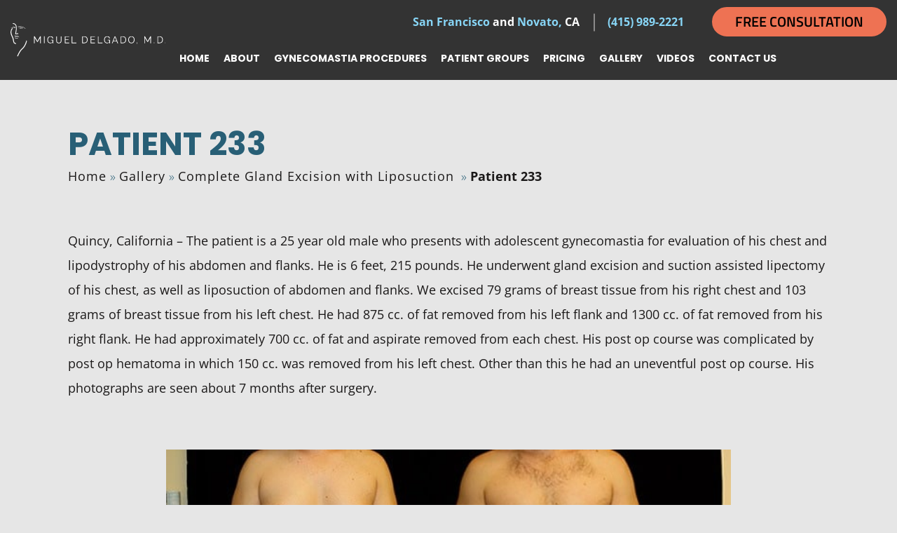

--- FILE ---
content_type: text/html; charset=UTF-8
request_url: https://www.gynecomastia-specialist.com/gallery/male-breast-reduction-before-after-photos-redding-39248292/
body_size: 41516
content:
<!doctype html>
<html lang="en-US" >
	<head> <script>
var gform;gform||(document.addEventListener("gform_main_scripts_loaded",function(){gform.scriptsLoaded=!0}),document.addEventListener("gform/theme/scripts_loaded",function(){gform.themeScriptsLoaded=!0}),window.addEventListener("DOMContentLoaded",function(){gform.domLoaded=!0}),gform={domLoaded:!1,scriptsLoaded:!1,themeScriptsLoaded:!1,isFormEditor:()=>"function"==typeof InitializeEditor,callIfLoaded:function(o){return!(!gform.domLoaded||!gform.scriptsLoaded||!gform.themeScriptsLoaded&&!gform.isFormEditor()||(gform.isFormEditor()&&console.warn("The use of gform.initializeOnLoaded() is deprecated in the form editor context and will be removed in Gravity Forms 3.1."),o(),0))},initializeOnLoaded:function(o){gform.callIfLoaded(o)||(document.addEventListener("gform_main_scripts_loaded",()=>{gform.scriptsLoaded=!0,gform.callIfLoaded(o)}),document.addEventListener("gform/theme/scripts_loaded",()=>{gform.themeScriptsLoaded=!0,gform.callIfLoaded(o)}),window.addEventListener("DOMContentLoaded",()=>{gform.domLoaded=!0,gform.callIfLoaded(o)}))},hooks:{action:{},filter:{}},addAction:function(o,r,e,t){gform.addHook("action",o,r,e,t)},addFilter:function(o,r,e,t){gform.addHook("filter",o,r,e,t)},doAction:function(o){gform.doHook("action",o,arguments)},applyFilters:function(o){return gform.doHook("filter",o,arguments)},removeAction:function(o,r){gform.removeHook("action",o,r)},removeFilter:function(o,r,e){gform.removeHook("filter",o,r,e)},addHook:function(o,r,e,t,n){null==gform.hooks[o][r]&&(gform.hooks[o][r]=[]);var d=gform.hooks[o][r];null==n&&(n=r+"_"+d.length),gform.hooks[o][r].push({tag:n,callable:e,priority:t=null==t?10:t})},doHook:function(r,o,e){var t;if(e=Array.prototype.slice.call(e,1),null!=gform.hooks[r][o]&&((o=gform.hooks[r][o]).sort(function(o,r){return o.priority-r.priority}),o.forEach(function(o){"function"!=typeof(t=o.callable)&&(t=window[t]),"action"==r?t.apply(null,e):e[0]=t.apply(null,e)})),"filter"==r)return e[0]},removeHook:function(o,r,t,n){var e;null!=gform.hooks[o][r]&&(e=(e=gform.hooks[o][r]).filter(function(o,r,e){return!!(null!=n&&n!=o.tag||null!=t&&t!=o.priority)}),gform.hooks[o][r]=e)}});
</script>
<meta charset="UTF-8" /><script>if(navigator.userAgent.match(/MSIE|Internet Explorer/i)||navigator.userAgent.match(/Trident\/7\..*?rv:11/i)){var href=document.location.href;if(!href.match(/[?&]nowprocket/)){if(href.indexOf("?")==-1){if(href.indexOf("#")==-1){document.location.href=href+"?nowprocket=1"}else{document.location.href=href.replace("#","?nowprocket=1#")}}else{if(href.indexOf("#")==-1){document.location.href=href+"&nowprocket=1"}else{document.location.href=href.replace("#","&nowprocket=1#")}}}}</script><script>(()=>{class RocketLazyLoadScripts{constructor(){this.v="2.0.4",this.userEvents=["keydown","keyup","mousedown","mouseup","mousemove","mouseover","mouseout","touchmove","touchstart","touchend","touchcancel","wheel","click","dblclick","input"],this.attributeEvents=["onblur","onclick","oncontextmenu","ondblclick","onfocus","onmousedown","onmouseenter","onmouseleave","onmousemove","onmouseout","onmouseover","onmouseup","onmousewheel","onscroll","onsubmit"]}async t(){this.i(),this.o(),/iP(ad|hone)/.test(navigator.userAgent)&&this.h(),this.u(),this.l(this),this.m(),this.k(this),this.p(this),this._(),await Promise.all([this.R(),this.L()]),this.lastBreath=Date.now(),this.S(this),this.P(),this.D(),this.O(),this.M(),await this.C(this.delayedScripts.normal),await this.C(this.delayedScripts.defer),await this.C(this.delayedScripts.async),await this.T(),await this.F(),await this.j(),await this.A(),window.dispatchEvent(new Event("rocket-allScriptsLoaded")),this.everythingLoaded=!0,this.lastTouchEnd&&await new Promise(t=>setTimeout(t,500-Date.now()+this.lastTouchEnd)),this.I(),this.H(),this.U(),this.W()}i(){this.CSPIssue=sessionStorage.getItem("rocketCSPIssue"),document.addEventListener("securitypolicyviolation",t=>{this.CSPIssue||"script-src-elem"!==t.violatedDirective||"data"!==t.blockedURI||(this.CSPIssue=!0,sessionStorage.setItem("rocketCSPIssue",!0))},{isRocket:!0})}o(){window.addEventListener("pageshow",t=>{this.persisted=t.persisted,this.realWindowLoadedFired=!0},{isRocket:!0}),window.addEventListener("pagehide",()=>{this.onFirstUserAction=null},{isRocket:!0})}h(){let t;function e(e){t=e}window.addEventListener("touchstart",e,{isRocket:!0}),window.addEventListener("touchend",function i(o){o.changedTouches[0]&&t.changedTouches[0]&&Math.abs(o.changedTouches[0].pageX-t.changedTouches[0].pageX)<10&&Math.abs(o.changedTouches[0].pageY-t.changedTouches[0].pageY)<10&&o.timeStamp-t.timeStamp<200&&(window.removeEventListener("touchstart",e,{isRocket:!0}),window.removeEventListener("touchend",i,{isRocket:!0}),"INPUT"===o.target.tagName&&"text"===o.target.type||(o.target.dispatchEvent(new TouchEvent("touchend",{target:o.target,bubbles:!0})),o.target.dispatchEvent(new MouseEvent("mouseover",{target:o.target,bubbles:!0})),o.target.dispatchEvent(new PointerEvent("click",{target:o.target,bubbles:!0,cancelable:!0,detail:1,clientX:o.changedTouches[0].clientX,clientY:o.changedTouches[0].clientY})),event.preventDefault()))},{isRocket:!0})}q(t){this.userActionTriggered||("mousemove"!==t.type||this.firstMousemoveIgnored?"keyup"===t.type||"mouseover"===t.type||"mouseout"===t.type||(this.userActionTriggered=!0,this.onFirstUserAction&&this.onFirstUserAction()):this.firstMousemoveIgnored=!0),"click"===t.type&&t.preventDefault(),t.stopPropagation(),t.stopImmediatePropagation(),"touchstart"===this.lastEvent&&"touchend"===t.type&&(this.lastTouchEnd=Date.now()),"click"===t.type&&(this.lastTouchEnd=0),this.lastEvent=t.type,t.composedPath&&t.composedPath()[0].getRootNode()instanceof ShadowRoot&&(t.rocketTarget=t.composedPath()[0]),this.savedUserEvents.push(t)}u(){this.savedUserEvents=[],this.userEventHandler=this.q.bind(this),this.userEvents.forEach(t=>window.addEventListener(t,this.userEventHandler,{passive:!1,isRocket:!0})),document.addEventListener("visibilitychange",this.userEventHandler,{isRocket:!0})}U(){this.userEvents.forEach(t=>window.removeEventListener(t,this.userEventHandler,{passive:!1,isRocket:!0})),document.removeEventListener("visibilitychange",this.userEventHandler,{isRocket:!0}),this.savedUserEvents.forEach(t=>{(t.rocketTarget||t.target).dispatchEvent(new window[t.constructor.name](t.type,t))})}m(){const t="return false",e=Array.from(this.attributeEvents,t=>"data-rocket-"+t),i="["+this.attributeEvents.join("],[")+"]",o="[data-rocket-"+this.attributeEvents.join("],[data-rocket-")+"]",s=(e,i,o)=>{o&&o!==t&&(e.setAttribute("data-rocket-"+i,o),e["rocket"+i]=new Function("event",o),e.setAttribute(i,t))};new MutationObserver(t=>{for(const n of t)"attributes"===n.type&&(n.attributeName.startsWith("data-rocket-")||this.everythingLoaded?n.attributeName.startsWith("data-rocket-")&&this.everythingLoaded&&this.N(n.target,n.attributeName.substring(12)):s(n.target,n.attributeName,n.target.getAttribute(n.attributeName))),"childList"===n.type&&n.addedNodes.forEach(t=>{if(t.nodeType===Node.ELEMENT_NODE)if(this.everythingLoaded)for(const i of[t,...t.querySelectorAll(o)])for(const t of i.getAttributeNames())e.includes(t)&&this.N(i,t.substring(12));else for(const e of[t,...t.querySelectorAll(i)])for(const t of e.getAttributeNames())this.attributeEvents.includes(t)&&s(e,t,e.getAttribute(t))})}).observe(document,{subtree:!0,childList:!0,attributeFilter:[...this.attributeEvents,...e]})}I(){this.attributeEvents.forEach(t=>{document.querySelectorAll("[data-rocket-"+t+"]").forEach(e=>{this.N(e,t)})})}N(t,e){const i=t.getAttribute("data-rocket-"+e);i&&(t.setAttribute(e,i),t.removeAttribute("data-rocket-"+e))}k(t){Object.defineProperty(HTMLElement.prototype,"onclick",{get(){return this.rocketonclick||null},set(e){this.rocketonclick=e,this.setAttribute(t.everythingLoaded?"onclick":"data-rocket-onclick","this.rocketonclick(event)")}})}S(t){function e(e,i){let o=e[i];e[i]=null,Object.defineProperty(e,i,{get:()=>o,set(s){t.everythingLoaded?o=s:e["rocket"+i]=o=s}})}e(document,"onreadystatechange"),e(window,"onload"),e(window,"onpageshow");try{Object.defineProperty(document,"readyState",{get:()=>t.rocketReadyState,set(e){t.rocketReadyState=e},configurable:!0}),document.readyState="loading"}catch(t){console.log("WPRocket DJE readyState conflict, bypassing")}}l(t){this.originalAddEventListener=EventTarget.prototype.addEventListener,this.originalRemoveEventListener=EventTarget.prototype.removeEventListener,this.savedEventListeners=[],EventTarget.prototype.addEventListener=function(e,i,o){o&&o.isRocket||!t.B(e,this)&&!t.userEvents.includes(e)||t.B(e,this)&&!t.userActionTriggered||e.startsWith("rocket-")||t.everythingLoaded?t.originalAddEventListener.call(this,e,i,o):(t.savedEventListeners.push({target:this,remove:!1,type:e,func:i,options:o}),"mouseenter"!==e&&"mouseleave"!==e||t.originalAddEventListener.call(this,e,t.savedUserEvents.push,o))},EventTarget.prototype.removeEventListener=function(e,i,o){o&&o.isRocket||!t.B(e,this)&&!t.userEvents.includes(e)||t.B(e,this)&&!t.userActionTriggered||e.startsWith("rocket-")||t.everythingLoaded?t.originalRemoveEventListener.call(this,e,i,o):t.savedEventListeners.push({target:this,remove:!0,type:e,func:i,options:o})}}J(t,e){this.savedEventListeners=this.savedEventListeners.filter(i=>{let o=i.type,s=i.target||window;return e!==o||t!==s||(this.B(o,s)&&(i.type="rocket-"+o),this.$(i),!1)})}H(){EventTarget.prototype.addEventListener=this.originalAddEventListener,EventTarget.prototype.removeEventListener=this.originalRemoveEventListener,this.savedEventListeners.forEach(t=>this.$(t))}$(t){t.remove?this.originalRemoveEventListener.call(t.target,t.type,t.func,t.options):this.originalAddEventListener.call(t.target,t.type,t.func,t.options)}p(t){let e;function i(e){return t.everythingLoaded?e:e.split(" ").map(t=>"load"===t||t.startsWith("load.")?"rocket-jquery-load":t).join(" ")}function o(o){function s(e){const s=o.fn[e];o.fn[e]=o.fn.init.prototype[e]=function(){return this[0]===window&&t.userActionTriggered&&("string"==typeof arguments[0]||arguments[0]instanceof String?arguments[0]=i(arguments[0]):"object"==typeof arguments[0]&&Object.keys(arguments[0]).forEach(t=>{const e=arguments[0][t];delete arguments[0][t],arguments[0][i(t)]=e})),s.apply(this,arguments),this}}if(o&&o.fn&&!t.allJQueries.includes(o)){const e={DOMContentLoaded:[],"rocket-DOMContentLoaded":[]};for(const t in e)document.addEventListener(t,()=>{e[t].forEach(t=>t())},{isRocket:!0});o.fn.ready=o.fn.init.prototype.ready=function(i){function s(){parseInt(o.fn.jquery)>2?setTimeout(()=>i.bind(document)(o)):i.bind(document)(o)}return"function"==typeof i&&(t.realDomReadyFired?!t.userActionTriggered||t.fauxDomReadyFired?s():e["rocket-DOMContentLoaded"].push(s):e.DOMContentLoaded.push(s)),o([])},s("on"),s("one"),s("off"),t.allJQueries.push(o)}e=o}t.allJQueries=[],o(window.jQuery),Object.defineProperty(window,"jQuery",{get:()=>e,set(t){o(t)}})}P(){const t=new Map;document.write=document.writeln=function(e){const i=document.currentScript,o=document.createRange(),s=i.parentElement;let n=t.get(i);void 0===n&&(n=i.nextSibling,t.set(i,n));const c=document.createDocumentFragment();o.setStart(c,0),c.appendChild(o.createContextualFragment(e)),s.insertBefore(c,n)}}async R(){return new Promise(t=>{this.userActionTriggered?t():this.onFirstUserAction=t})}async L(){return new Promise(t=>{document.addEventListener("DOMContentLoaded",()=>{this.realDomReadyFired=!0,t()},{isRocket:!0})})}async j(){return this.realWindowLoadedFired?Promise.resolve():new Promise(t=>{window.addEventListener("load",t,{isRocket:!0})})}M(){this.pendingScripts=[];this.scriptsMutationObserver=new MutationObserver(t=>{for(const e of t)e.addedNodes.forEach(t=>{"SCRIPT"!==t.tagName||t.noModule||t.isWPRocket||this.pendingScripts.push({script:t,promise:new Promise(e=>{const i=()=>{const i=this.pendingScripts.findIndex(e=>e.script===t);i>=0&&this.pendingScripts.splice(i,1),e()};t.addEventListener("load",i,{isRocket:!0}),t.addEventListener("error",i,{isRocket:!0}),setTimeout(i,1e3)})})})}),this.scriptsMutationObserver.observe(document,{childList:!0,subtree:!0})}async F(){await this.X(),this.pendingScripts.length?(await this.pendingScripts[0].promise,await this.F()):this.scriptsMutationObserver.disconnect()}D(){this.delayedScripts={normal:[],async:[],defer:[]},document.querySelectorAll("script[type$=rocketlazyloadscript]").forEach(t=>{t.hasAttribute("data-rocket-src")?t.hasAttribute("async")&&!1!==t.async?this.delayedScripts.async.push(t):t.hasAttribute("defer")&&!1!==t.defer||"module"===t.getAttribute("data-rocket-type")?this.delayedScripts.defer.push(t):this.delayedScripts.normal.push(t):this.delayedScripts.normal.push(t)})}async _(){await this.L();let t=[];document.querySelectorAll("script[type$=rocketlazyloadscript][data-rocket-src]").forEach(e=>{let i=e.getAttribute("data-rocket-src");if(i&&!i.startsWith("data:")){i.startsWith("//")&&(i=location.protocol+i);try{const o=new URL(i).origin;o!==location.origin&&t.push({src:o,crossOrigin:e.crossOrigin||"module"===e.getAttribute("data-rocket-type")})}catch(t){}}}),t=[...new Map(t.map(t=>[JSON.stringify(t),t])).values()],this.Y(t,"preconnect")}async G(t){if(await this.K(),!0!==t.noModule||!("noModule"in HTMLScriptElement.prototype))return new Promise(e=>{let i;function o(){(i||t).setAttribute("data-rocket-status","executed"),e()}try{if(navigator.userAgent.includes("Firefox/")||""===navigator.vendor||this.CSPIssue)i=document.createElement("script"),[...t.attributes].forEach(t=>{let e=t.nodeName;"type"!==e&&("data-rocket-type"===e&&(e="type"),"data-rocket-src"===e&&(e="src"),i.setAttribute(e,t.nodeValue))}),t.text&&(i.text=t.text),t.nonce&&(i.nonce=t.nonce),i.hasAttribute("src")?(i.addEventListener("load",o,{isRocket:!0}),i.addEventListener("error",()=>{i.setAttribute("data-rocket-status","failed-network"),e()},{isRocket:!0}),setTimeout(()=>{i.isConnected||e()},1)):(i.text=t.text,o()),i.isWPRocket=!0,t.parentNode.replaceChild(i,t);else{const i=t.getAttribute("data-rocket-type"),s=t.getAttribute("data-rocket-src");i?(t.type=i,t.removeAttribute("data-rocket-type")):t.removeAttribute("type"),t.addEventListener("load",o,{isRocket:!0}),t.addEventListener("error",i=>{this.CSPIssue&&i.target.src.startsWith("data:")?(console.log("WPRocket: CSP fallback activated"),t.removeAttribute("src"),this.G(t).then(e)):(t.setAttribute("data-rocket-status","failed-network"),e())},{isRocket:!0}),s?(t.fetchPriority="high",t.removeAttribute("data-rocket-src"),t.src=s):t.src="data:text/javascript;base64,"+window.btoa(unescape(encodeURIComponent(t.text)))}}catch(i){t.setAttribute("data-rocket-status","failed-transform"),e()}});t.setAttribute("data-rocket-status","skipped")}async C(t){const e=t.shift();return e?(e.isConnected&&await this.G(e),this.C(t)):Promise.resolve()}O(){this.Y([...this.delayedScripts.normal,...this.delayedScripts.defer,...this.delayedScripts.async],"preload")}Y(t,e){this.trash=this.trash||[];let i=!0;var o=document.createDocumentFragment();t.forEach(t=>{const s=t.getAttribute&&t.getAttribute("data-rocket-src")||t.src;if(s&&!s.startsWith("data:")){const n=document.createElement("link");n.href=s,n.rel=e,"preconnect"!==e&&(n.as="script",n.fetchPriority=i?"high":"low"),t.getAttribute&&"module"===t.getAttribute("data-rocket-type")&&(n.crossOrigin=!0),t.crossOrigin&&(n.crossOrigin=t.crossOrigin),t.integrity&&(n.integrity=t.integrity),t.nonce&&(n.nonce=t.nonce),o.appendChild(n),this.trash.push(n),i=!1}}),document.head.appendChild(o)}W(){this.trash.forEach(t=>t.remove())}async T(){try{document.readyState="interactive"}catch(t){}this.fauxDomReadyFired=!0;try{await this.K(),this.J(document,"readystatechange"),document.dispatchEvent(new Event("rocket-readystatechange")),await this.K(),document.rocketonreadystatechange&&document.rocketonreadystatechange(),await this.K(),this.J(document,"DOMContentLoaded"),document.dispatchEvent(new Event("rocket-DOMContentLoaded")),await this.K(),this.J(window,"DOMContentLoaded"),window.dispatchEvent(new Event("rocket-DOMContentLoaded"))}catch(t){console.error(t)}}async A(){try{document.readyState="complete"}catch(t){}try{await this.K(),this.J(document,"readystatechange"),document.dispatchEvent(new Event("rocket-readystatechange")),await this.K(),document.rocketonreadystatechange&&document.rocketonreadystatechange(),await this.K(),this.J(window,"load"),window.dispatchEvent(new Event("rocket-load")),await this.K(),window.rocketonload&&window.rocketonload(),await this.K(),this.allJQueries.forEach(t=>t(window).trigger("rocket-jquery-load")),await this.K(),this.J(window,"pageshow");const t=new Event("rocket-pageshow");t.persisted=this.persisted,window.dispatchEvent(t),await this.K(),window.rocketonpageshow&&window.rocketonpageshow({persisted:this.persisted})}catch(t){console.error(t)}}async K(){Date.now()-this.lastBreath>45&&(await this.X(),this.lastBreath=Date.now())}async X(){return document.hidden?new Promise(t=>setTimeout(t)):new Promise(t=>requestAnimationFrame(t))}B(t,e){return e===document&&"readystatechange"===t||(e===document&&"DOMContentLoaded"===t||(e===window&&"DOMContentLoaded"===t||(e===window&&"load"===t||e===window&&"pageshow"===t)))}static run(){(new RocketLazyLoadScripts).t()}}RocketLazyLoadScripts.run()})();</script>
		
		<meta name="viewport" content="width=device-width, initial-scale=1" />
		<!-- Font Css -->
		
		
		<!-- Css Link -->
		
		
		
		
		<!-- Js Link -->
		<script type="rocketlazyloadscript" data-rocket-src="https://www.gynecomastia-specialist.com/wp-content/themes/twentytwentyone-child/assets/js/jquery-3.4.1.min.js?v=1.1"></script>
		<meta name='robots' content='index, follow, max-image-preview:large, max-snippet:-1, max-video-preview:-1' />

	<!-- This site is optimized with the Yoast SEO Premium plugin v26.4 (Yoast SEO v26.4) - https://yoast.com/wordpress/plugins/seo/ -->
	<title>Patient 39248292 | Gynecomastia Before &amp; After Photos | Dr. Miguel Delgado</title>
<link crossorigin data-rocket-preload as="font" href="https://cdnjs.cloudflare.com/ajax/libs/font-awesome/6.2.0/webfonts/fa-brands-400.woff2" rel="preload">
<link crossorigin data-rocket-preload as="font" href="https://cdnjs.cloudflare.com/ajax/libs/font-awesome/6.2.0/webfonts/fa-solid-900.woff2" rel="preload">
<link crossorigin data-rocket-preload as="font" href="https://fonts.gstatic.com/s/poppins/v24/pxiByp8kv8JHgFVrLCz7Z1xlFQ.woff2" rel="preload">
<link crossorigin data-rocket-preload as="font" href="https://fonts.gstatic.com/s/opensans/v44/memtYaGs126MiZpBA-UFUIcVXSCEkx2cmqvXlWqWuU6F.woff2" rel="preload">
<link crossorigin data-rocket-preload as="font" href="https://fonts.gstatic.com/s/opensans/v44/memvYaGs126MiZpBA-UvWbX2vVnXBbObj2OVTS-muw.woff2" rel="preload">
<link crossorigin data-rocket-preload as="font" href="https://fonts.gstatic.com/s/titilliumweb/v19/NaPecZTIAOhVxoMyOr9n_E7fdMPmDQ.woff2" rel="preload">
<link crossorigin data-rocket-preload as="font" href="https://fonts.gstatic.com/s/titilliumweb/v19/NaPDcZTIAOhVxoMyOr9n_E7ffBzCGItzYw.woff2" rel="preload">
<style id="wpr-usedcss">.fa-brands,.fa-classic,.fas{-moz-osx-font-smoothing:grayscale;-webkit-font-smoothing:antialiased;display:var(--fa-display,inline-block);font-style:normal;font-variant:normal;line-height:1;text-rendering:auto}.fa-classic,.fas{font-family:"Font Awesome 6 Free"}.fa-brands{font-family:"Font Awesome 6 Brands"}.fa-chevron-left:before{content:"\f053"}.fa-chevron-right:before{content:"\f054"}:root{--fa-style-family-brands:"Font Awesome 6 Brands";--fa-font-brands:normal 400 1em/1 "Font Awesome 6 Brands"}@font-face{font-family:"Font Awesome 6 Brands";font-style:normal;font-weight:400;font-display:swap;src:url(https://cdnjs.cloudflare.com/ajax/libs/font-awesome/6.2.0/webfonts/fa-brands-400.woff2) format("woff2"),url(https://cdnjs.cloudflare.com/ajax/libs/font-awesome/6.2.0/webfonts/fa-brands-400.ttf) format("truetype")}.fa-brands{font-weight:400}.fa-yelp:before{content:"\f1e9"}.fa-square-facebook:before{content:"\f082"}.fa-instagram:before{content:"\f16d"}.fa-youtube:before{content:"\f167"}.fa-twitter:before{content:"\f099"}:root{--fa-font-regular:normal 400 1em/1 "Font Awesome 6 Free"}:root{--fa-style-family-classic:"Font Awesome 6 Free";--fa-font-solid:normal 900 1em/1 "Font Awesome 6 Free"}@font-face{font-family:"Font Awesome 6 Free";font-style:normal;font-weight:900;font-display:swap;src:url(https://cdnjs.cloudflare.com/ajax/libs/font-awesome/6.2.0/webfonts/fa-solid-900.woff2) format("woff2"),url(https://cdnjs.cloudflare.com/ajax/libs/font-awesome/6.2.0/webfonts/fa-solid-900.ttf) format("truetype")}.fas{font-weight:900}@font-face{font-family:"Font Awesome 5 Brands";font-display:swap;font-weight:400;src:url(https://cdnjs.cloudflare.com/ajax/libs/font-awesome/6.2.0/webfonts/fa-brands-400.woff2) format("woff2"),url(https://cdnjs.cloudflare.com/ajax/libs/font-awesome/6.2.0/webfonts/fa-brands-400.ttf) format("truetype")}@font-face{font-family:"Font Awesome 5 Free";font-display:swap;font-weight:900;src:url(https://cdnjs.cloudflare.com/ajax/libs/font-awesome/6.2.0/webfonts/fa-solid-900.woff2) format("woff2"),url(https://cdnjs.cloudflare.com/ajax/libs/font-awesome/6.2.0/webfonts/fa-solid-900.ttf) format("truetype")}@font-face{font-family:FontAwesome;font-display:swap;src:url(https://cdnjs.cloudflare.com/ajax/libs/font-awesome/6.2.0/webfonts/fa-solid-900.woff2) format("woff2"),url(https://cdnjs.cloudflare.com/ajax/libs/font-awesome/6.2.0/webfonts/fa-solid-900.ttf) format("truetype")}@font-face{font-family:FontAwesome;font-display:swap;src:url(https://cdnjs.cloudflare.com/ajax/libs/font-awesome/6.2.0/webfonts/fa-brands-400.woff2) format("woff2"),url(https://cdnjs.cloudflare.com/ajax/libs/font-awesome/6.2.0/webfonts/fa-brands-400.ttf) format("truetype")}:root{--blue:#007bff;--indigo:#6610f2;--purple:#6f42c1;--pink:#e83e8c;--red:#dc3545;--orange:#fd7e14;--yellow:#ffc107;--green:#28a745;--teal:#20c997;--cyan:#17a2b8;--white:#fff;--gray:#6c757d;--gray-dark:#343a40;--primary:#007bff;--secondary:#6c757d;--success:#28a745;--info:#17a2b8;--warning:#ffc107;--danger:#dc3545;--light:#f8f9fa;--dark:#343a40;--breakpoint-xs:0;--breakpoint-sm:576px;--breakpoint-md:768px;--breakpoint-lg:992px;--breakpoint-xl:1200px;--font-family-sans-serif:-apple-system,BlinkMacSystemFont,"Segoe UI",Roboto,"Helvetica Neue",Arial,"Noto Sans",sans-serif,"Apple Color Emoji","Segoe UI Emoji","Segoe UI Symbol","Noto Color Emoji";--font-family-monospace:SFMono-Regular,Menlo,Monaco,Consolas,"Liberation Mono","Courier New",monospace}*,::after,::before{box-sizing:border-box}html{font-family:sans-serif;line-height:1.15;-webkit-text-size-adjust:100%;-webkit-tap-highlight-color:transparent}footer,header,main,nav,section{display:block}body{margin:0;font-family:-apple-system,BlinkMacSystemFont,"Segoe UI",Roboto,"Helvetica Neue",Arial,"Noto Sans",sans-serif,"Apple Color Emoji","Segoe UI Emoji","Segoe UI Symbol","Noto Color Emoji";font-size:1rem;font-weight:400;line-height:1.5;color:#212529;text-align:left;background-color:#fff}[tabindex="-1"]:focus{outline:0!important}h1,h2,h3{margin-top:0;margin-bottom:.5rem}p{margin-top:0;margin-bottom:1rem}address{margin-bottom:1rem;font-style:normal;line-height:inherit}dl,ul{margin-top:0;margin-bottom:1rem}ul ul{margin-bottom:0}dt{font-weight:700}strong{font-weight:bolder}a{color:#007bff;text-decoration:none;background-color:transparent}a:hover{color:#0056b3;text-decoration:underline}a:not([href]):not([tabindex]){color:inherit;text-decoration:none}a:not([href]):not([tabindex]):focus,a:not([href]):not([tabindex]):hover{color:inherit;text-decoration:none}a:not([href]):not([tabindex]):focus{outline:0}code{font-family:SFMono-Regular,Menlo,Monaco,Consolas,"Liberation Mono","Courier New",monospace;font-size:1em}img{vertical-align:middle;border-style:none}svg{overflow:hidden;vertical-align:middle}table{border-collapse:collapse}caption{padding-top:.75rem;padding-bottom:.75rem;color:#6c757d;text-align:left;caption-side:bottom}label{display:inline-block;margin-bottom:.5rem}button{border-radius:0}button:focus{outline:dotted 1px;outline:-webkit-focus-ring-color auto 5px}button,input,optgroup,select,textarea{margin:0;font-family:inherit;font-size:inherit;line-height:inherit}button,input{overflow:visible}button,select{text-transform:none}select{word-wrap:normal}[type=button],[type=reset],[type=submit],button{-webkit-appearance:button}[type=button]:not(:disabled),[type=reset]:not(:disabled),[type=submit]:not(:disabled),button:not(:disabled){cursor:pointer}[type=button]::-moz-focus-inner,[type=reset]::-moz-focus-inner,[type=submit]::-moz-focus-inner,button::-moz-focus-inner{padding:0;border-style:none}input[type=checkbox],input[type=radio]{box-sizing:border-box;padding:0}input[type=date]{-webkit-appearance:listbox}textarea{overflow:auto;resize:vertical}fieldset{min-width:0;padding:0;margin:0;border:0}legend{display:block;width:100%;max-width:100%;padding:0;margin-bottom:.5rem;font-size:1.5rem;line-height:inherit;color:inherit;white-space:normal}progress{vertical-align:baseline}[type=number]::-webkit-inner-spin-button,[type=number]::-webkit-outer-spin-button{height:auto}[type=search]{outline-offset:-2px;-webkit-appearance:none}[type=search]::-webkit-search-decoration{-webkit-appearance:none}::-webkit-file-upload-button{font:inherit;-webkit-appearance:button}template{display:none}[hidden]{display:none!important}.h3,h1,h2,h3{margin-bottom:.5rem;font-weight:500;line-height:1.2}h1{font-size:2.5rem}h2{font-size:2rem}.h3,h3{font-size:1.75rem}code{font-size:87.5%;color:#e83e8c;word-break:break-word}a>code{color:inherit}.container{width:100%;padding-right:15px;padding-left:15px;margin-right:auto;margin-left:auto}@media (min-width:576px){.container{max-width:540px}}@media (min-width:768px){.container{max-width:720px}}@media (min-width:992px){.container{max-width:960px}}@media (min-width:1200px){.container{max-width:1140px}}.container-fluid{width:100%;padding-right:15px;padding-left:15px;margin-right:auto;margin-left:auto}.row{display:-ms-flexbox;display:flex;-ms-flex-wrap:wrap;flex-wrap:wrap;margin-right:-15px;margin-left:-15px}.col-12,.col-6,.col-lg-6{position:relative;width:100%;padding-right:15px;padding-left:15px}.col-6{-ms-flex:0 0 50%;flex:0 0 50%;max-width:50%}.col-12{-ms-flex:0 0 100%;flex:0 0 100%;max-width:100%}@media (min-width:992px){.col-lg-6{-ms-flex:0 0 50%;flex:0 0 50%;max-width:50%}}.table{width:100%;margin-bottom:1rem;color:#212529}.table tbody+tbody{border-top:2px solid #dee2e6}.btn{display:inline-block;font-weight:400;color:#212529;text-align:center;vertical-align:middle;-webkit-user-select:none;-moz-user-select:none;-ms-user-select:none;user-select:none;background-color:transparent;border:1px solid transparent;padding:.375rem .75rem;font-size:1rem;line-height:1.5;border-radius:.25rem;transition:color .15s ease-in-out,background-color .15s ease-in-out,border-color .15s ease-in-out,box-shadow .15s ease-in-out}@media (prefers-reduced-motion:reduce){.btn{transition:none}}.btn:hover{color:#212529;text-decoration:none}.btn.focus,.btn:focus{outline:0;box-shadow:0 0 0 .2rem rgba(0,123,255,.25)}.btn.disabled,.btn:disabled{opacity:.65}a.btn.disabled,fieldset:disabled a.btn{pointer-events:none}.fade{transition:opacity .15s linear}@media (prefers-reduced-motion:reduce){.fade{transition:none}}.fade:not(.show){opacity:0}.collapse:not(.show){display:none}.collapsing{position:relative;height:0;overflow:hidden;transition:height .35s ease}.dropdown,.dropleft,.dropright,.dropup{position:relative}.dropdown-toggle{white-space:nowrap}.dropdown-toggle::after{display:inline-block;margin-left:.255em;vertical-align:.255em;content:"";border-top:.3em solid;border-right:.3em solid transparent;border-bottom:0;border-left:.3em solid transparent}.dropdown-toggle:empty::after{margin-left:0}.dropdown-menu{position:absolute;top:100%;left:0;z-index:1000;display:none;float:left;min-width:10rem;padding:.5rem 0;margin:.125rem 0 0;font-size:1rem;color:#212529;text-align:left;list-style:none;background-color:#fff;background-clip:padding-box;border:1px solid rgba(0,0,0,.15);border-radius:.25rem}.dropdown-menu-right{right:0;left:auto}.dropup .dropdown-menu{top:auto;bottom:100%;margin-top:0;margin-bottom:.125rem}.dropup .dropdown-toggle::after{display:inline-block;margin-left:.255em;vertical-align:.255em;content:"";border-top:0;border-right:.3em solid transparent;border-bottom:.3em solid;border-left:.3em solid transparent}.dropup .dropdown-toggle:empty::after{margin-left:0}.dropright .dropdown-menu{top:0;right:auto;left:100%;margin-top:0;margin-left:.125rem}.dropright .dropdown-toggle::after{display:inline-block;margin-left:.255em;vertical-align:.255em;content:"";border-top:.3em solid transparent;border-right:0;border-bottom:.3em solid transparent;border-left:.3em solid}.dropright .dropdown-toggle:empty::after{margin-left:0}.dropright .dropdown-toggle::after{vertical-align:0}.dropleft .dropdown-menu{top:0;right:100%;left:auto;margin-top:0;margin-right:.125rem}.dropleft .dropdown-toggle::after{display:inline-block;margin-left:.255em;vertical-align:.255em;content:""}.dropleft .dropdown-toggle::after{display:none}.dropleft .dropdown-toggle::before{display:inline-block;margin-right:.255em;vertical-align:.255em;content:"";border-top:.3em solid transparent;border-right:.3em solid;border-bottom:.3em solid transparent}.dropleft .dropdown-toggle:empty::after{margin-left:0}.dropleft .dropdown-toggle::before{vertical-align:0}.dropdown-menu[x-placement^=bottom],.dropdown-menu[x-placement^=left],.dropdown-menu[x-placement^=right],.dropdown-menu[x-placement^=top]{right:auto;bottom:auto}.dropdown-item{display:block;width:100%;padding:.25rem 1.5rem;clear:both;font-weight:400;color:#212529;text-align:inherit;white-space:nowrap;background-color:transparent;border:0}.dropdown-item:focus,.dropdown-item:hover{color:#16181b;text-decoration:none;background-color:#f8f9fa}.dropdown-item.active,.dropdown-item:active{color:#fff;text-decoration:none;background-color:#007bff}.dropdown-item.disabled,.dropdown-item:disabled{color:#6c757d;pointer-events:none;background-color:transparent}.dropdown-menu.show{display:block}.nav{display:-ms-flexbox;display:flex;-ms-flex-wrap:wrap;flex-wrap:wrap;padding-left:0;margin-bottom:0;list-style:none}.nav-link{display:block;padding:.5rem 1rem}.nav-link:focus,.nav-link:hover{text-decoration:none}.nav-link.disabled{color:#6c757d;pointer-events:none;cursor:default}.navbar{position:relative;display:-ms-flexbox;display:flex;-ms-flex-wrap:wrap;flex-wrap:wrap;-ms-flex-align:center;align-items:center;-ms-flex-pack:justify;justify-content:space-between;padding:.5rem 1rem}.navbar>.container,.navbar>.container-fluid{display:-ms-flexbox;display:flex;-ms-flex-wrap:wrap;flex-wrap:wrap;-ms-flex-align:center;align-items:center;-ms-flex-pack:justify;justify-content:space-between}.navbar-nav{display:-ms-flexbox;display:flex;-ms-flex-direction:column;flex-direction:column;padding-left:0;margin-bottom:0;list-style:none}.navbar-nav .nav-link{padding-right:0;padding-left:0}.navbar-nav .dropdown-menu{position:static;float:none}.breadcrumb{display:-ms-flexbox;display:flex;-ms-flex-wrap:wrap;flex-wrap:wrap;padding:.75rem 1rem;margin-bottom:1rem;list-style:none;background-color:#e9ecef;border-radius:.25rem}.pagination{display:-ms-flexbox;display:flex;padding-left:0;list-style:none;border-radius:.25rem}.alert{position:relative;padding:.75rem 1.25rem;margin-bottom:1rem;border:1px solid transparent;border-radius:.25rem}.progress{display:-ms-flexbox;display:flex;height:1rem;overflow:hidden;font-size:.75rem;background-color:#e9ecef;border-radius:.25rem}.list-group{display:-ms-flexbox;display:flex;-ms-flex-direction:column;flex-direction:column;padding-left:0;margin-bottom:0}.list-group-item{position:relative;display:block;padding:.75rem 1.25rem;margin-bottom:-1px;background-color:#fff;border:1px solid rgba(0,0,0,.125)}.list-group-item:first-child{border-top-left-radius:.25rem;border-top-right-radius:.25rem}.list-group-item:last-child{margin-bottom:0;border-bottom-right-radius:.25rem;border-bottom-left-radius:.25rem}.list-group-item.disabled,.list-group-item:disabled{color:#6c757d;pointer-events:none;background-color:#fff}.list-group-item.active{z-index:2;color:#fff;background-color:#007bff;border-color:#007bff}.close{float:right;font-size:1.5rem;font-weight:700;line-height:1;color:#000;text-shadow:0 1px 0 #fff;opacity:.5}.close:hover{color:#000;text-decoration:none}.close:not(:disabled):not(.disabled):focus,.close:not(:disabled):not(.disabled):hover{opacity:.75}button.close{padding:0;background-color:transparent;border:0;-webkit-appearance:none;-moz-appearance:none;appearance:none}a.close.disabled{pointer-events:none}.toast{max-width:350px;overflow:hidden;font-size:.875rem;background-color:rgba(255,255,255,.85);background-clip:padding-box;border:1px solid rgba(0,0,0,.1);box-shadow:0 .25rem .75rem rgba(0,0,0,.1);-webkit-backdrop-filter:blur(10px);backdrop-filter:blur(10px);opacity:0;border-radius:.25rem}.toast:not(:last-child){margin-bottom:.75rem}.toast.showing{opacity:1}.toast.show{display:block;opacity:1}.toast.hide{display:none}.modal-open{overflow:hidden}.modal-open .modal{overflow-x:hidden;overflow-y:auto}.modal{position:fixed;top:0;left:0;z-index:1050;display:none;width:100%;height:100%;overflow:hidden;outline:0}.modal-dialog{position:relative;width:auto;margin:.5rem;pointer-events:none}.modal.fade .modal-dialog{transition:-webkit-transform .3s ease-out;transition:transform .3s ease-out;transition:transform .3s ease-out,-webkit-transform .3s ease-out;-webkit-transform:translate(0,-50px);transform:translate(0,-50px)}@media (prefers-reduced-motion:reduce){.collapsing{transition:none}.modal.fade .modal-dialog{transition:none}}.modal.show .modal-dialog{-webkit-transform:none;transform:none}.modal-dialog-scrollable{display:-ms-flexbox;display:flex;max-height:calc(100% - 1rem)}.modal-dialog-scrollable .modal-body{overflow-y:auto}.modal-backdrop{position:fixed;top:0;left:0;z-index:1040;width:100vw;height:100vh;background-color:#000}.modal-backdrop.fade{opacity:0}.modal-backdrop.show{opacity:.5}.modal-body{position:relative;-ms-flex:1 1 auto;flex:1 1 auto;padding:1rem}.modal-scrollbar-measure{position:absolute;top:-9999px;width:50px;height:50px;overflow:scroll}@media (min-width:576px){.modal-dialog{max-width:500px;margin:1.75rem auto}.modal-dialog-scrollable{max-height:calc(100% - 3.5rem)}}.tooltip{position:absolute;z-index:1070;display:block;margin:0;font-family:-apple-system,BlinkMacSystemFont,"Segoe UI",Roboto,"Helvetica Neue",Arial,"Noto Sans",sans-serif,"Apple Color Emoji","Segoe UI Emoji","Segoe UI Symbol","Noto Color Emoji";font-style:normal;font-weight:400;line-height:1.5;text-align:left;text-align:start;text-decoration:none;text-shadow:none;text-transform:none;letter-spacing:normal;word-break:normal;word-spacing:normal;white-space:normal;line-break:auto;font-size:.875rem;word-wrap:break-word;opacity:0}.tooltip.show{opacity:.9}.tooltip .arrow{position:absolute;display:block;width:.8rem;height:.4rem}.tooltip .arrow::before{position:absolute;content:"";border-color:transparent;border-style:solid}.tooltip-inner{max-width:200px;padding:.25rem .5rem;color:#fff;text-align:center;background-color:#000;border-radius:.25rem}.popover{position:absolute;top:0;left:0;z-index:1060;display:block;max-width:276px;font-family:-apple-system,BlinkMacSystemFont,"Segoe UI",Roboto,"Helvetica Neue",Arial,"Noto Sans",sans-serif,"Apple Color Emoji","Segoe UI Emoji","Segoe UI Symbol","Noto Color Emoji";font-style:normal;font-weight:400;line-height:1.5;text-align:left;text-align:start;text-decoration:none;text-shadow:none;text-transform:none;letter-spacing:normal;word-break:normal;word-spacing:normal;white-space:normal;line-break:auto;font-size:.875rem;word-wrap:break-word;background-color:#fff;background-clip:padding-box;border:1px solid rgba(0,0,0,.2);border-radius:.3rem}.popover .arrow{position:absolute;display:block;width:1rem;height:.5rem;margin:0 .3rem}.popover .arrow::after,.popover .arrow::before{position:absolute;display:block;content:"";border-color:transparent;border-style:solid}.popover-header{padding:.5rem .75rem;margin-bottom:0;font-size:1rem;background-color:#f7f7f7;border-bottom:1px solid #ebebeb;border-top-left-radius:calc(.3rem - 1px);border-top-right-radius:calc(.3rem - 1px)}.popover-header:empty{display:none}.popover-body{padding:.5rem .75rem;color:#212529}.carousel{position:relative}.carousel.pointer-event{-ms-touch-action:pan-y;touch-action:pan-y}.carousel-item{position:relative;display:none;float:left;width:100%;margin-right:-100%;-webkit-backface-visibility:hidden;backface-visibility:hidden;transition:-webkit-transform .6s ease-in-out;transition:transform .6s ease-in-out;transition:transform .6s ease-in-out,-webkit-transform .6s ease-in-out}.carousel-item-next,.carousel-item-prev,.carousel-item.active{display:block}.active.carousel-item-right,.carousel-item-next:not(.carousel-item-left){-webkit-transform:translateX(100%);transform:translateX(100%)}.active.carousel-item-left,.carousel-item-prev:not(.carousel-item-right){-webkit-transform:translateX(-100%);transform:translateX(-100%)}.carousel-indicators{position:absolute;right:0;bottom:0;left:0;z-index:15;display:-ms-flexbox;display:flex;-ms-flex-pack:center;justify-content:center;padding-left:0;margin-right:15%;margin-left:15%;list-style:none}.carousel-indicators li{box-sizing:content-box;-ms-flex:0 1 auto;flex:0 1 auto;width:30px;height:3px;margin-right:3px;margin-left:3px;text-indent:-999px;cursor:pointer;background-color:#fff;background-clip:padding-box;border-top:10px solid transparent;border-bottom:10px solid transparent;opacity:.5;transition:opacity .6s ease}@media (prefers-reduced-motion:reduce){.carousel-item{transition:none}.carousel-indicators li{transition:none}}.carousel-indicators .active{opacity:1}.border{border:1px solid #dee2e6!important}.d-none{display:none!important}.d-flex{display:-ms-flexbox!important;display:flex!important}.justify-content-end{-ms-flex-pack:end!important;justify-content:flex-end!important}.justify-content-between{-ms-flex-pack:justify!important;justify-content:space-between!important}.align-items-center{-ms-flex-align:center!important;align-items:center!important}.position-static{position:static!important}@supports ((position:-webkit-sticky) or (position:sticky)){.sticky-top{position:-webkit-sticky;position:sticky;top:0;z-index:1020}}.w-100{width:100%!important}.text-right{text-align:right!important}.text-center{text-align:center!important}@media (min-width:992px){.text-lg-right{text-align:right!important}}.visible{visibility:visible!important}.invisible{visibility:hidden!important}@media print{*,::after,::before{text-shadow:none!important;box-shadow:none!important}a:not(.btn){text-decoration:underline}img,tr{page-break-inside:avoid}h2,h3,p{orphans:3;widows:3}h2,h3{page-break-after:avoid}@page{size:a3}body{min-width:992px!important}.container{min-width:992px!important}.navbar{display:none}.table{border-collapse:collapse!important}}:root{--swiper-theme-color:#007aff}.swiper-container{margin-left:auto;margin-right:auto;position:relative;overflow:hidden;list-style:none;padding:0;z-index:1}.swiper-wrapper{position:relative;width:100%;height:100%;z-index:1;display:flex;transition-property:transform;box-sizing:content-box}.swiper-wrapper{transform:translate3d(0,0,0)}.swiper-container-free-mode>.swiper-wrapper{transition-timing-function:ease-out;margin:0 auto}.swiper-slide{flex-shrink:0;width:100%;height:100%;position:relative;transition-property:transform}.swiper-slide-invisible-blank{visibility:hidden}:root{--swiper-navigation-size:44px}.swiper-button-next,.swiper-button-prev{position:absolute;top:50%;width:calc(var(--swiper-navigation-size)/ 44 * 27);height:var(--swiper-navigation-size);margin-top:calc(-1 * var(--swiper-navigation-size)/ 2);z-index:10;cursor:pointer;display:flex;align-items:center;justify-content:center;color:var(--swiper-navigation-color,var(--swiper-theme-color))}.swiper-button-next.swiper-button-disabled,.swiper-button-prev.swiper-button-disabled{opacity:.35;cursor:auto;pointer-events:none}.swiper-button-next:after,.swiper-button-prev:after{font-family:swiper-icons;font-size:var(--swiper-navigation-size);text-transform:none!important;letter-spacing:0;text-transform:none;font-variant:initial}.swiper-button-prev{left:10px;right:auto}.swiper-button-prev:after{content:'prev'}.swiper-button-next{right:10px;left:auto}.swiper-button-next:after{content:'next'}.swiper-button-lock{display:none}.swiper-pagination-bullet{width:8px;height:8px;display:inline-block;border-radius:100%;background:#000;opacity:.2}button.swiper-pagination-bullet{border:none;margin:0;padding:0;box-shadow:none;-webkit-appearance:none;-moz-appearance:none;appearance:none}.swiper-pagination-clickable .swiper-pagination-bullet{cursor:pointer}.swiper-pagination-bullet-active{opacity:1;background:var(--swiper-pagination-color,var(--swiper-theme-color))}.swiper-pagination-lock{display:none}.swiper-scrollbar-drag{height:100%;width:100%;position:relative;background:rgba(0,0,0,.5);border-radius:10px;left:0;top:0}.swiper-scrollbar-lock{display:none}.swiper-zoom-container{width:100%;height:100%;display:flex;justify-content:center;align-items:center;text-align:center}.swiper-zoom-container>canvas,.swiper-zoom-container>img,.swiper-zoom-container>svg{max-width:100%;max-height:100%;object-fit:contain}.swiper-slide-zoomed{cursor:move}.swiper-lazy-preloader{width:42px;height:42px;position:absolute;left:50%;top:50%;margin-left:-21px;margin-top:-21px;z-index:10;transform-origin:50%;animation:1s linear infinite swiper-preloader-spin;box-sizing:border-box;border:4px solid var(--swiper-preloader-color,var(--swiper-theme-color));border-radius:50%;border-top-color:transparent}@keyframes swiper-preloader-spin{100%{transform:rotate(360deg)}}.swiper-container .swiper-notification{position:absolute;left:0;top:0;pointer-events:none;opacity:0;z-index:-1000}a,address,body,canvas,caption,center,cite,code,div,dl,dt,em,fieldset,footer,form,h1,h2,h3,header,html,i,iframe,img,label,legend,menu,nav,object,p,section,span,strong,table,tbody,tr,var,video{margin:0;padding:0}footer,header,menu,nav,section{display:block}body{margin:0;padding:0;font-family:'Open Sans';font-weight:400;font-size:16px;line-height:30px;color:#1a1818;overflow-x:hidden;background:#e6e6e6}table{border-collapse:collapse;border-spacing:0}fieldset,img{border:0}address,caption,cite,var{font-style:normal;font-weight:400}caption{text-align:left}h1,h2,h3{font-size:100%;font-weight:300}a{color:#285f76}a:hover{text-decoration:none}img{max-width:100%;height:auto}h1{font-family:Poppins;font-weight:700;font-size:46px;color:#fff;line-height:48px;text-transform:uppercase}h2{font-family:Poppins;font-weight:700;font-size:36px;color:#285f76;line-height:38px;text-transform:uppercase;margin-bottom:10px}.h3,h3{font-family:'Titillium Web';font-size:35px;font-weight:400;line-height:40px;color:#1a1818;margin-bottom:10px}p{font-family:'Open Sans';font-weight:400;font-size:16px;line-height:30px;color:#1a1818;margin-bottom:20px}.common-background-style{background-position:center center;background-size:cover;background-repeat:no-repeat;background-color:#000}.common-button{font-family:'Titillium Web';font-size:16px;line-height:40px;font-weight:600;color:#1a1818;border-radius:30px;text-transform:uppercase;border:3px solid #285f76;background-color:transparent;padding:0 30px;display:inline-block;transition:all .5s;-webkit-transition:.5s}.common-button:hover{color:#fff;background-color:#285f76;transition:all .5s;-webkit-transition:.5s}.request-button{color:#000!important;border:3px solid #ee7253!important;background:#ee7253!important;transition:all .5s;-webkit-transition:.5s}.request-button:hover{color:#fff;background-color:#ea5531!important;transition:all .5s;-webkit-transition:.5s}a.common-txt-link:hover{color:#88d6f7;transition:all .5s}.site-breadcrumb{font-family:'Open Sans';font-weight:700;font-size:18px;line-height:30px;color:#1a1818;margin:7px 0;margin-bottom:30px}.site-breadcrumb strong{font-weight:700}.site-breadcrumb a{font-family:'Open Sans';font-weight:400!important;font-size:18px;line-height:30px;color:#1a1818;transition:all .5s;-webkit-transition:.5s;letter-spacing:1px}.site-breadcrumb a:hover{color:#ea5531;transition:all .5s;-webkit-transition:.5s}.site-breadcrumb span{margin:0 5px;font-weight:300;color:#285f76}.pagination{width:100%;text-align:center;display:block}.pagination ul{padding:0;margin:0}.pagination ul li{display:inline-block;font-family:Montserrat,sans-serif;font-weight:700;font-size:17px;color:#212020;margin:0 10px}.pagination ul li a{color:#212020;font-weight:300}.pagination ul li a:hover{color:#85cbf8}.common-arrow::after{display:none}.common-arrow{width:25px;height:25px;border-radius:100%}.common-arrow i{color:#88d6f7;font-size:25px;margin-top:50px}.quick-links-rotate{height:auto;width:240px;transform:rotate(-90deg) translate(-100%,calc(240px - 100%));transform-origin:0 0;margin:0;padding:10px 0;float:left;background:#000!important;border:1px solid #fff;text-align:center;color:inherit;cursor:pointer;box-shadow:0 0 10px 0 rgba(0,0,0,.3)}.quick-links-rotate h3{color:#fff!important;font-size:20px;line-height:16px;text-transform:uppercase;letter-spacing:2.5px;padding-left:0!important;font-weight:400;font-family:acumin-pro}.quick-links-rotate h3:before{display:none!important}.quick-links-rotate{background:#101714}.quick-links-rotate h3{margin-bottom:0!important;margin-top:5px!important;font-size:16px}@media(max-width:767px){.quick-links-rotate h3{font-size:12px;line-height:10px;margin-bottom:5px!important;margin-top:10px!important}.quick-links-rotate{position:absolute;right:365px;width:150px;padding:0}}.mobile-screen-button{background:#000;position:absolute;width:100%;bottom:-100%;z-index:99999;left:0;transition:all .5s;padding:12px 15px;display:none;-webkit-box-shadow:0 0 19px -5px rgba(0,0,0,.45);-moz-box-shadow:0 0 19px -5px rgba(0,0,0,.45);box-shadow:0 0 19px -5px rgba(0,0,0,.45)}.mobile-screen-button ul{margin:0;padding:0;font-size:0px;display:table;width:100%}.mobile-screen-button ul li{display:table-cell;text-align:center}.mobile-screen-button ul li a{font-family:'Open Sans';font-weight:600;font-size:16px;transition:all .5s;-webkit-transition:.5s;color:#88d6f7;border:0 solid #222934;text-align:left;padding:0 10px}.mobile-screen-button ul li a.common-button{color:#fff;font-size:16px;padding:0 30px;font-family:'Titillium Web';font-weight:600}.mobile-screen-button ul li:first-child{border-right:2px solid #8b8a8a}.mobile-screen-button ul li:last-child{text-align:right}body .gform_wrapper.gravity-theme .gfield input,body .gform_wrapper.gravity-theme .gfield select,body .gform_wrapper.gravity-theme .gfield textarea{width:100%;border-radius:25px;border:0;background-color:#fff;font-size:16px;color:#1a1818;padding:6px 30px;appearance:none;-webkit-appearance:none;resize:none}body .gform_wrapper.gravity-theme .gfield select{background:url('https://www.gynecomastia-specialist.com/wp-content/uploads/2022/11/Icon-ionic-ios-arrow-down.png') 95% center no-repeat #fff}body .gform_wrapper.gravity-theme .gfield input::-webkit-input-placeholder{color:#1a1818}body .gform_wrapper.gravity-theme .gfield input:-ms-input-placeholder{color:#1a1818}body .gform_wrapper.gravity-theme .gfield input::placeholder{color:#1a1818}body .gform_wrapper.gravity-theme .gfield textarea::-webkit-input-placeholder{color:#1a1818}body .gform_wrapper.gravity-theme .gfield textarea:-ms-input-placeholder{color:#1a1818}body .gform_wrapper.gravity-theme .gfield textarea::placeholder{color:#1a1818}body .gform_wrapper.gravity-theme .gform_footer{padding:0}body .gform_wrapper.gravity-theme .gfield input[type=checkbox],input[type=radio]{box-sizing:border-box;padding:0;appearance:auto;-webkit-appearance:auto;width:auto}body .gfield_checkbox{text-align:center}body .gform_wrapper.gravity-theme .gfield_checkbox label{font-weight:300;font-size:16px}body .gform_wrapper.gravity-theme .gform_fields{grid-row-gap:20px}body .gform_wrapper.gravity-theme .gform_footer{margin:0;padding:16px 0}body .gform_wrapper.gravity-theme .gfield textarea.large{height:178px}body .gform_heading h2{margin-bottom:25px}body .gform_wrapper.gravity-theme .gform_footer{display:flex;justify-content:center}body .gform_wrapper.gravity-theme .gform_footer input{font-family:'Titillium Web';font-size:16px;line-height:40px;font-weight:600;color:#1a1818;border-radius:30px;text-transform:uppercase;border:3px solid #285f76;background-color:transparent;padding:0 30px;display:inline-block;transition:all .5s;-webkit-transition:.5s}body .gform_wrapper.gravity-theme .gform_footer input:hover{color:#fff;background-color:#285f76;transition:all .5s;-webkit-transition:.5s}.scroll-icon{cursor:pointer}@font-face{font-family:Poppins;font-style:normal;font-weight:700;font-display:swap;src:url(https://fonts.gstatic.com/s/poppins/v24/pxiByp8kv8JHgFVrLCz7Z1xlFQ.woff2) format('woff2');unicode-range:U+0000-00FF,U+0131,U+0152-0153,U+02BB-02BC,U+02C6,U+02DA,U+02DC,U+0304,U+0308,U+0329,U+2000-206F,U+20AC,U+2122,U+2191,U+2193,U+2212,U+2215,U+FEFF,U+FFFD}@font-face{font-family:'Open Sans';font-style:italic;font-weight:300;font-stretch:100%;font-display:swap;src:url(https://fonts.gstatic.com/s/opensans/v44/memtYaGs126MiZpBA-UFUIcVXSCEkx2cmqvXlWqWuU6F.woff2) format('woff2');unicode-range:U+0000-00FF,U+0131,U+0152-0153,U+02BB-02BC,U+02C6,U+02DA,U+02DC,U+0304,U+0308,U+0329,U+2000-206F,U+20AC,U+2122,U+2191,U+2193,U+2212,U+2215,U+FEFF,U+FFFD}@font-face{font-family:'Open Sans';font-style:italic;font-weight:400;font-stretch:100%;font-display:swap;src:url(https://fonts.gstatic.com/s/opensans/v44/memtYaGs126MiZpBA-UFUIcVXSCEkx2cmqvXlWqWuU6F.woff2) format('woff2');unicode-range:U+0000-00FF,U+0131,U+0152-0153,U+02BB-02BC,U+02C6,U+02DA,U+02DC,U+0304,U+0308,U+0329,U+2000-206F,U+20AC,U+2122,U+2191,U+2193,U+2212,U+2215,U+FEFF,U+FFFD}@font-face{font-family:'Open Sans';font-style:italic;font-weight:500;font-stretch:100%;font-display:swap;src:url(https://fonts.gstatic.com/s/opensans/v44/memtYaGs126MiZpBA-UFUIcVXSCEkx2cmqvXlWqWuU6F.woff2) format('woff2');unicode-range:U+0000-00FF,U+0131,U+0152-0153,U+02BB-02BC,U+02C6,U+02DA,U+02DC,U+0304,U+0308,U+0329,U+2000-206F,U+20AC,U+2122,U+2191,U+2193,U+2212,U+2215,U+FEFF,U+FFFD}@font-face{font-family:'Open Sans';font-style:italic;font-weight:600;font-stretch:100%;font-display:swap;src:url(https://fonts.gstatic.com/s/opensans/v44/memtYaGs126MiZpBA-UFUIcVXSCEkx2cmqvXlWqWuU6F.woff2) format('woff2');unicode-range:U+0000-00FF,U+0131,U+0152-0153,U+02BB-02BC,U+02C6,U+02DA,U+02DC,U+0304,U+0308,U+0329,U+2000-206F,U+20AC,U+2122,U+2191,U+2193,U+2212,U+2215,U+FEFF,U+FFFD}@font-face{font-family:'Open Sans';font-style:italic;font-weight:700;font-stretch:100%;font-display:swap;src:url(https://fonts.gstatic.com/s/opensans/v44/memtYaGs126MiZpBA-UFUIcVXSCEkx2cmqvXlWqWuU6F.woff2) format('woff2');unicode-range:U+0000-00FF,U+0131,U+0152-0153,U+02BB-02BC,U+02C6,U+02DA,U+02DC,U+0304,U+0308,U+0329,U+2000-206F,U+20AC,U+2122,U+2191,U+2193,U+2212,U+2215,U+FEFF,U+FFFD}@font-face{font-family:'Open Sans';font-style:italic;font-weight:800;font-stretch:100%;font-display:swap;src:url(https://fonts.gstatic.com/s/opensans/v44/memtYaGs126MiZpBA-UFUIcVXSCEkx2cmqvXlWqWuU6F.woff2) format('woff2');unicode-range:U+0000-00FF,U+0131,U+0152-0153,U+02BB-02BC,U+02C6,U+02DA,U+02DC,U+0304,U+0308,U+0329,U+2000-206F,U+20AC,U+2122,U+2191,U+2193,U+2212,U+2215,U+FEFF,U+FFFD}@font-face{font-family:'Open Sans';font-style:normal;font-weight:300;font-stretch:100%;font-display:swap;src:url(https://fonts.gstatic.com/s/opensans/v44/memvYaGs126MiZpBA-UvWbX2vVnXBbObj2OVTS-muw.woff2) format('woff2');unicode-range:U+0000-00FF,U+0131,U+0152-0153,U+02BB-02BC,U+02C6,U+02DA,U+02DC,U+0304,U+0308,U+0329,U+2000-206F,U+20AC,U+2122,U+2191,U+2193,U+2212,U+2215,U+FEFF,U+FFFD}@font-face{font-family:'Open Sans';font-style:normal;font-weight:400;font-stretch:100%;font-display:swap;src:url(https://fonts.gstatic.com/s/opensans/v44/memvYaGs126MiZpBA-UvWbX2vVnXBbObj2OVTS-muw.woff2) format('woff2');unicode-range:U+0000-00FF,U+0131,U+0152-0153,U+02BB-02BC,U+02C6,U+02DA,U+02DC,U+0304,U+0308,U+0329,U+2000-206F,U+20AC,U+2122,U+2191,U+2193,U+2212,U+2215,U+FEFF,U+FFFD}@font-face{font-family:'Open Sans';font-style:normal;font-weight:500;font-stretch:100%;font-display:swap;src:url(https://fonts.gstatic.com/s/opensans/v44/memvYaGs126MiZpBA-UvWbX2vVnXBbObj2OVTS-muw.woff2) format('woff2');unicode-range:U+0000-00FF,U+0131,U+0152-0153,U+02BB-02BC,U+02C6,U+02DA,U+02DC,U+0304,U+0308,U+0329,U+2000-206F,U+20AC,U+2122,U+2191,U+2193,U+2212,U+2215,U+FEFF,U+FFFD}@font-face{font-family:'Open Sans';font-style:normal;font-weight:600;font-stretch:100%;font-display:swap;src:url(https://fonts.gstatic.com/s/opensans/v44/memvYaGs126MiZpBA-UvWbX2vVnXBbObj2OVTS-muw.woff2) format('woff2');unicode-range:U+0000-00FF,U+0131,U+0152-0153,U+02BB-02BC,U+02C6,U+02DA,U+02DC,U+0304,U+0308,U+0329,U+2000-206F,U+20AC,U+2122,U+2191,U+2193,U+2212,U+2215,U+FEFF,U+FFFD}@font-face{font-family:'Open Sans';font-style:normal;font-weight:700;font-stretch:100%;font-display:swap;src:url(https://fonts.gstatic.com/s/opensans/v44/memvYaGs126MiZpBA-UvWbX2vVnXBbObj2OVTS-muw.woff2) format('woff2');unicode-range:U+0000-00FF,U+0131,U+0152-0153,U+02BB-02BC,U+02C6,U+02DA,U+02DC,U+0304,U+0308,U+0329,U+2000-206F,U+20AC,U+2122,U+2191,U+2193,U+2212,U+2215,U+FEFF,U+FFFD}@font-face{font-family:'Open Sans';font-style:normal;font-weight:800;font-stretch:100%;font-display:swap;src:url(https://fonts.gstatic.com/s/opensans/v44/memvYaGs126MiZpBA-UvWbX2vVnXBbObj2OVTS-muw.woff2) format('woff2');unicode-range:U+0000-00FF,U+0131,U+0152-0153,U+02BB-02BC,U+02C6,U+02DA,U+02DC,U+0304,U+0308,U+0329,U+2000-206F,U+20AC,U+2122,U+2191,U+2193,U+2212,U+2215,U+FEFF,U+FFFD}@font-face{font-family:'Titillium Web';font-style:normal;font-weight:400;font-display:swap;src:url(https://fonts.gstatic.com/s/titilliumweb/v19/NaPecZTIAOhVxoMyOr9n_E7fdMPmDQ.woff2) format('woff2');unicode-range:U+0000-00FF,U+0131,U+0152-0153,U+02BB-02BC,U+02C6,U+02DA,U+02DC,U+0304,U+0308,U+0329,U+2000-206F,U+20AC,U+2122,U+2191,U+2193,U+2212,U+2215,U+FEFF,U+FFFD}@font-face{font-family:'Titillium Web';font-style:normal;font-weight:600;font-display:swap;src:url(https://fonts.gstatic.com/s/titilliumweb/v19/NaPDcZTIAOhVxoMyOr9n_E7ffBzCGItzYw.woff2) format('woff2');unicode-range:U+0000-00FF,U+0131,U+0152-0153,U+02BB-02BC,U+02C6,U+02DA,U+02DC,U+0304,U+0308,U+0329,U+2000-206F,U+20AC,U+2122,U+2191,U+2193,U+2212,U+2215,U+FEFF,U+FFFD}.inner-container{max-width:1086px;margin:0 auto}.header-area{padding:33px 30px;position:absolute;top:0;left:0;width:100%;transition:all .5s;-webkit-transition:.5s;background:rgba(0,0,0,.1)}.header-area.fixed_header{position:fixed;width:100%;top:-100%;background:#000000e0;left:0;z-index:99;padding:13px 30px;transition:all .5s;-webkit-transition:.5s}.header-area.fixed_header.stky .header-content-wrapper .row{align-items:center}.header-area.relative-header{position:relative;width:100%;top:-100%;background:#333;left:0;z-index:12;padding:10px 0;transition:all .5s;-webkit-transition:.5s}.header-area.fixed_header.stky{position:fixed;top:0;transition:all .5s;-webkit-transition:.5s}.pay-bill-and-number ul{display:flex;list-style:none;padding:0;margin:0}.pay-bill-and-number ul li{padding:0 20px;position:relative}.pay-bill-and-number ul li:not(:first-child):after{width:2px;height:25px;content:'';position:absolute;top:53%;transform:translateY(-50%);left:0;background:#8b8a8a}.pay-bill-and-number ul li a{font-family:'Open Sans';font-weight:700;font-size:16px;line-height:30px;color:#88d6f7;transition:all .5s;-webkit-transition:.5s}.pay-bill-and-number ul li a span{color:#fff}.pay-bill-and-number ul li a:hover{color:#285f76;transition:all .5s;-webkit-transition:.5s}.pay-bill-and-number{display:none}.header-right-content-area .schedule-button{margin-left:30px}.header-area.fixed_header .header-right-content-area .pay-bill-and-number,.header-area.relative-header .header-right-content-area .pay-bill-and-number{display:block}.header-area.fixed_header .header-content-wrapper,.header-area.fixed_header .header-right-content-area,.header-area.relative-header .header-content-wrapper,.header-area.relative-header .header-right-content-area{align-items:center}.header-area.fixed_header .stiky-logo,.header-area.relative-header .stiky-logo{display:block!important}.header-area.fixed_header .logo-area,.header-area.relative-header .logo-area{display:none!important}.menu-icon-icon{padding-left:35px}.menu-icon-icon span{font-family:'Titillium Web';font-size:16px;font-weight:600;color:#fff;letter-spacing:1px;position:relative;padding-top:20px;text-transform:uppercase;display:inline-block;line-height:15px}.menu-icon-icon span:before{width:100%;height:3px;background:#88d6f7;content:'';position:absolute;top:0;left:0}.menu-icon-icon span:after{width:100%;height:3px;background:#88d6f7;content:'';position:absolute;top:10px;left:0}.header-content-wrapper{display:flex;justify-content:space-between}.dextop-menu{padding:30px 0;list-style:none;margin:0;border-right:1px solid #b1b1b1;float:left}.dextop-menu>li>ul{position:absolute;width:100%;list-style:none;padding:0;margin:0;top:0;transform:translateX(-2rem);transition:opacity .45s .35s,transform .485s .45s;opacity:0;z-index:-1}.dextop-menu>li.active>ul{display:block;transform:translateX(0);box-sizing:border-box;opacity:1;z-index:1;width:100%;display:-ms-flexbox;display:flex;-ms-flex-wrap:wrap;flex-wrap:wrap}.menu-wrapper .container{display:table;height:calc(100vh - 84px)}.menu-wrapper .container>div{display:table-cell;vertical-align:middle;padding-top:0}.menu-wrapper .container>div>nav{position:relative}.dextop-menu>li{padding:5px 0}.dextop-menu>li>a{font-family:Poppins;font-weight:700;font-size:24px;line-height:42px;color:#fff;letter-spacing:2px;padding:10px 120px 10px 0;display:block;width:100%;transition:all .5s;position:relative;text-transform:none;position:relative;text-transform:uppercase}.dextop-menu>li .active>a{color:#fff}.dextop-menu>li>a:hover{color:#88d6f7}.dextop-menu>li>ul>li{padding-left:90px;white-space:nowrap;vertical-align:top;-ms-flex:0 0 100%;flex:0 0 100%;max-width:100%}.dextop-menu>li.menu-item-has-children>a:after{content:'\00BB'}.dextop-menu>li>ul>li>a{color:#fff;font-size:18px;line-height:34px;font-family:'Titillium Web';padding-bottom:5px;display:inline-block;text-transform:none}.dextop-menu>li>ul>li>a:hover{color:#85cbf8}.scroll-icon p{text-transform:uppercase;font-family:'Titillium Web';font-size:16px;font-weight:600;line-height:40px;color:#fff;margin:0}.meet-vidio-wrapper .swiper-button-next{right:-46px;left:auto}.meet-vidio-wrapper .swiper-button-next:after{display:none}.test{margin:50px auto;margin-bottom:0}.test ul{padding:0;margin:0;list-style:none;position:relative;text-align:right}.test ul li{margin-bottom:10px}.test ul::after{content:'';background-color:#8b8a8a;width:2px;height:100%;position:absolute;right:3px;top:0;border-radius:10px}.test li a{transition:.25s ease-in-out;font-family:'Open Sans';font-weight:700;font-size:16px;line-height:30px;padding-right:20px;color:#285f76;position:relative}.test li a:hover{font-size:20px}.test li a::before{content:"";position:absolute;z-index:1;right:0;top:13px;width:8px;height:8px;transform:scale(0);box-sizing:border-box;border-radius:100%;background-color:#285f76;transition:.125s ease-in-out}.test li a:hover::before{transform:scale(1)}.test li a.active{font-size:20px}.test li a.active::before{transform:scale(1)}.footer-top{padding-top:100px;padding-bottom:50px}.footer-each h3{color:#fff;margin-bottom:1px}.footer-each a{color:#fff;display:flex;align-items:center;font-family:'Open Sans';font-weight:400;font-size:16px;line-height:30px;transition:all .5s;-webkit-transition:.5s}.footer-each a:hover{color:#ea5531;transition:all .5s;-webkit-transition:.5s}.footer-each a span{color:#88d6f7;font-weight:600}.footer-each a span:hover{color:#ea5531;transition:all .5s;-webkit-transition:.5s}.footer-social{padding:50px 0}.footer-social ul{margin:0;padding:0;list-style:none}.footer-social ul li{display:inline-block;margin:0 20px}.footer-social ul li:first-child{margin-left:0}.footer-social ul li a{font-size:35px;color:#fff;transition:all .5s;-webkit-transition:.5s}.footer-social ul li a:hover{color:#ea5531;transition:all .5s;-webkit-transition:.5s}.footer-bottom-left p{font-size:12px;color:#fff}.footer-bottom-left p:hover{color:#ea5531;transition:all .5s;-webkit-transition:.5s}.footer-bottom-left ul{margin:0;padding:0;list-style:none}.footer-bottom-left ul li:first-child{padding-left:0}.footer-bottom-left ul li{padding:0 5px;position:relative;line-height:10px;display:inline-block}.footer-bottom-left ul li a{font-family:'Open Sans';font-weight:700;font-size:12px;line-height:30px;color:#fff;transition:all .5s;-webkit-transition:.5s}.footer-bottom-left ul li a:hover{color:#ea5531;transition:all .5s;-webkit-transition:.5s}.footer-bottom-right p{font-size:12px;color:#fff}.footer-bottom-right p:hover{color:#ea5531;transition:all .5s;-webkit-transition:.5s}.footer-bottom-left ul li a:before{content:url(https://www.gynecomastia-specialist.com/wp-content/themes/twentytwentyone-child/assets/images/v.png);margin-right:11px;position:relative;top:5px}.footer-bottom-left ul li:first-child a:before{display:none}.footer-bottom{padding:0 30px;padding-top:30px}.footer-logo{margin-bottom:50px}.accordion>li{display:block;list-style:none}.accordion>li>span{display:block;padding:27px 0;padding-bottom:13px;background:url(https://www.gynecomastia-specialist.com/wp-content/uploads/2023/03/FAQ-Accordion-Icon-Open.svg) 100% center no-repeat!important;cursor:pointer;font-family:'Open Sans';font-weight:400;font-size:22px;line-height:38px;color:#1a1818;padding-right:30px;border-bottom:2px solid #8b8a8a}.accordion>li>div{list-style:none;padding:0;display:none;overflow:auto;font-family:'Open Sans';font-weight:400;font-size:16px;line-height:30px;color:#1a1818;padding-top:12px}.accordion li>span.active{background:url(https://www.gynecomastia-specialist.com/wp-content/uploads/2023/03/FAQ-Accordion-Icon-Close.svg) 100% center no-repeat!important}.contact-area{padding:50px}.inner-top-area{padding:67px 0 0}.inner-top-area h1{color:#285f76}.inner-top-area h3{margin:16px 0 24px}.blog-overview-filter{margin-bottom:50px}.select-box select{width:100%;border:0;border-radius:26px;height:45px;line-height:45px;font-family:'Open Sans';font-size:16px;appearance:none;-webkit-appearance:none;background:url(https://www.gynecomastia-specialist.com/wp-content/themes/twentytwentyone-child/assets/images/filter-arrow.png) 90% center/18px no-repeat #fff;color:#1a1818;padding:0 28px}.select-box select:focus-visible{outline:0}.blog-post-dtl-btn{border-top:2px solid #8b8a8a;padding:50px 0 0;margin-top:50px}.blog-post-dtl-btn .common-button{margin:0 30px;position:relative;top:-45px}.video-play-wrap{padding:20px 140px 0}.video-play-wrap{position:relative}.gallery-case-sec .video-play-wrap .gallery-thumbs{margin-top:25px}.gallery-case-sec .video-play-wrap .gallery-thumbs .each-gal-slide{opacity:.5}.gallery-case-sec .video-play-wrap .gallery-thumbs .each-gal-slide:hover{opacity:1}.gallery-case-sec .video-play-wrap .common-arrow{top:42%}.gallery-case-sec .video-play-wrap .swiper-button-prev{left:55px}.gallery-case-sec .video-play-wrap .swiper-button-next{right:55px}.video-play-wrap .swiper-button-prev{left:55px}.video-play-wrap .swiper-button-next{right:55px}.video-play-wrap h2{font-size:46px}.video-play-wrap .swiper-container{margin:30px 0 25px}.blog-post-dtl-btn .common-txt-link{font-weight:700;text-transform:uppercase}.gallery-case-sec .contact-area{margin-top:50px}.gallery-case-sec .video-play-wrap .gallery-thumbs .each-gal-slide .col-6{padding-right:5px;padding-left:5px}.header-area{z-index:99}.quick-links-rotate{background:#7d868c!important;border:none;border-top-left-radius:20px;border-top-right-radius:20px}.quick-links-rotate h3{font-family:'Titillium Web';font-weight:600;letter-spacing:1px}.contact-area{padding-top:10px}@media (max-width:767px){.gallery-case-sec .video-play-wrap .common-arrow{top:57%}.gallery-case-sec .video-play-wrap .swiper-button-prev{left:-14px}.gallery-case-sec .video-play-wrap .swiper-button-next{right:-14px}.contact-area{padding:0}}.common-txt-link a:hover{color:#88d6f7}.mySwiper-3 .swiper-wrapper{transition-timing-function:linear!important;position:relative}.dextop-menu{padding:0;border-right:0px solid #b1b1b1;float:none;display:flex;justify-content:end}.dextop-menu>li{padding:0;margin-left:20px;position:relative}.dextop-menu>li>a{font-size:16px;color:#fff;letter-spacing:normal;padding:0;display:inline-block}.dextop-menu>li:hover>ul{display:block}.dextop-menu>li.menu-item-has-children>a:after{display:none}.header-right-content-area{flex-wrap:wrap;flex-direction:row-reverse}.header-area.fixed_header .new-menu-area,.header-area.relative-header .new-menu-area{flex:1 0 100%}.header-area.fixed_header .header-right-content-area,.header-area.relative-header .header-right-content-area{flex-wrap:wrap;flex-direction:inherit}.header-area.fixed_header .dextop-menu,.header-area.relative-header .dextop-menu{padding:10px 0 0}.dextop-menu>li>ul{position:absolute;width:auto;top:100%;transform:translateX(0);transition:opacity .45s .35s,transform .485s .45s;display:none;opacity:1;background:#000;padding:50px;left:-50px;z-index:1}.dextop-menu>li.active>ul{display:block;width:auto}.dextop-menu>li>ul>li{padding-left:0}.dextop-menu>li>ul>li>a{line-height:34px}.schedule-button .common-button.request-button{line-height:30px}@media(max-width:1400px){.dextop-menu>li{margin-left:20px}.header-right-content-area .schedule-button{margin-left:20px}}@media(max-width:1300px){.logo-area{width:280px}}@media(min-width:1200px){.container{max-width:1166px}}@media(max-width:1199px){.header-area{overflow-x:hidden}.header-right-content-area{display:none!important}.menu-icon-icon{display:none}.video-play-wrap{padding-left:80px;padding-right:80px}.gallery-case-sec .video-play-wrap .swiper-button-prev{left:10px}.gallery-case-sec .video-play-wrap .swiper-button-next{right:10px}.video-play-wrap .swiper-button-next{right:10px}.video-play-wrap .swiper-button-prev{left:10px}}@media(max-width:991px){.header-area.relative-header .header-right-content-area{display:none!important}.header-area.fixed_header .header-right-content-area .pay-bill-and-number,.header-area.relative-header .header-right-content-area .pay-bill-and-number{display:block}.header-area.fixed_header .stiky-logo,.header-area.relative-header .stiky-logo{display:none!important}.header-right-content-area .schedule-button{margin-left:20px;display:none}.header-area.fixed_header .header-right-content-area .schedule-button,.header-area.relative-header .header-right-content-area .schedule-button{display:block}.pay-bill-and-number ul li{padding:0 10px;position:relative}.meet-vidio-wrapper .swiper-button-next{right:17px;left:auto}.meet-vidio-wrapper{padding-right:46px}.footer-left{text-align:center}.footer-right-each{padding-left:100px;padding-right:100px}.footer-social ul{text-align:center}.footer-social ul li{margin-bottom:15px;margin:0 13px}.footer-right{text-align:center}.footer-social{padding-bottom:45px;padding-top:10px}.footer-each{margin-bottom:35px;text-align:left}.footer-rating{margin-bottom:53px}.footer-logo{margin-bottom:30px}.footer-top{padding-top:45px;padding-bottom:35px}.header-area.fixed_header .mobile-logo{display:block!important}.header-area.fixed_header .pay-bill-and-number,.header-area.fixed_header .schedule-button,.header-area.fixed_header .stiky-logo{display:none!important}.header-area.fixed_header .header-right-content-area,.header-area.relative-header .header-right-content-area{align-items:center;width:100%;justify-content:end!important}.mobile-screen-button{display:block}}@media(max-width:767px){.footer-right-each{padding-left:60px;padding-right:60px}h1{font-size:30px;line-height:32px}h2{font-size:30px;line-height:32px}h3{font-size:24px;line-height:26px}.header-area.fixed_header{padding:13px 15px}.scroll-icon{display:none}.logo-area a img{width:180px}.header-area{padding:15px}.header-content-wrapper{align-items:center}.test{margin:20px auto;margin-bottom:0}.footer-bottom-left ul li a{font-size:12px;line-height:18px}.footer-bottom{padding:0 15px;text-align:center}.blog-overview-filter .select-box{margin-bottom:20px}.blog-post-dtl-btn .common-button{top:20px}.blog-post-dtl-btn{padding:20px 0 0;margin-top:40px}.video-play-wrap{padding-left:0;padding-right:0}.video-play-wrap iframe{height:320px;max-height:194px!important}.gallery-case-sec .video-play-wrap .common-arrow{top:37%}.gallery-case-sec .video-play-wrap .gallery-thumbs{margin-top:15px}.accordion>li>span{font-size:20px;line-height:28px;padding:13px 20px 13px 0;padding-bottom:8px}.video-play-wrap h2{font-size:30px}.video-play-wrap .swiper-container{margin:15px 0 16px}.contact-area{margin-bottom:50px;padding-right:20px;padding-left:20px}.inner-top-area{padding:35px 0 0}.header-area.relative-header .logo-area{display:none!important}#page{overflow-x:hidden}}@media(max-width:400px){.mobile-screen-button ul li a.common-button{padding:0 18px}}img:is([sizes=auto i],[sizes^="auto," i]){contain-intrinsic-size:3000px 1500px}.screen-reader-text{clip:rect(1px,1px,1px,1px);height:1px;overflow:hidden;position:absolute!important;width:1px;word-wrap:normal!important}.center{text-align:center}.left{text-align:left}.right{text-align:right}img.emoji{display:inline!important;border:none!important;box-shadow:none!important;height:1em!important;width:1em!important;margin:0 .07em!important;vertical-align:-.1em!important;background:0 0!important;padding:0!important}:where(.wp-block-button__link){border-radius:9999px;box-shadow:none;padding:calc(.667em + 2px) calc(1.333em + 2px);text-decoration:none}:root :where(.wp-block-button .wp-block-button__link.is-style-outline),:root :where(.wp-block-button.is-style-outline>.wp-block-button__link){border:2px solid;padding:.667em 1.333em}:root :where(.wp-block-button .wp-block-button__link.is-style-outline:not(.has-text-color)),:root :where(.wp-block-button.is-style-outline>.wp-block-button__link:not(.has-text-color)){color:currentColor}:root :where(.wp-block-button .wp-block-button__link.is-style-outline:not(.has-background)),:root :where(.wp-block-button.is-style-outline>.wp-block-button__link:not(.has-background)){background-color:initial;background-image:none}:where(.wp-block-calendar table:not(.has-background) th){background:#ddd}:where(.wp-block-columns){margin-bottom:1.75em}:where(.wp-block-columns.has-background){padding:1.25em 2.375em}:where(.wp-block-post-comments input[type=submit]){border:none}:where(.wp-block-cover-image:not(.has-text-color)),:where(.wp-block-cover:not(.has-text-color)){color:#fff}:where(.wp-block-cover-image.is-light:not(.has-text-color)),:where(.wp-block-cover.is-light:not(.has-text-color)){color:#000}:root :where(.wp-block-cover h1:not(.has-text-color)),:root :where(.wp-block-cover h2:not(.has-text-color)),:root :where(.wp-block-cover h3:not(.has-text-color)),:root :where(.wp-block-cover h4:not(.has-text-color)),:root :where(.wp-block-cover h5:not(.has-text-color)),:root :where(.wp-block-cover h6:not(.has-text-color)),:root :where(.wp-block-cover p:not(.has-text-color)){color:inherit}:where(.wp-block-file){margin-bottom:1.5em}:where(.wp-block-file__button){border-radius:2em;display:inline-block;padding:.5em 1em}:where(.wp-block-file__button):is(a):active,:where(.wp-block-file__button):is(a):focus,:where(.wp-block-file__button):is(a):hover,:where(.wp-block-file__button):is(a):visited{box-shadow:none;color:#fff;opacity:.85;text-decoration:none}:where(.wp-block-group.wp-block-group-is-layout-constrained){position:relative}:root :where(.wp-block-image.is-style-rounded img,.wp-block-image .is-style-rounded img){border-radius:9999px}:where(.wp-block-latest-comments:not([style*=line-height] .wp-block-latest-comments__comment)){line-height:1.1}:where(.wp-block-latest-comments:not([style*=line-height] .wp-block-latest-comments__comment-excerpt p)){line-height:1.8}:root :where(.wp-block-latest-posts.is-grid){padding:0}:root :where(.wp-block-latest-posts.wp-block-latest-posts__list){padding-left:0}ul{box-sizing:border-box}:root :where(.wp-block-list.has-background){padding:1.25em 2.375em}:where(.wp-block-navigation.has-background .wp-block-navigation-item a:not(.wp-element-button)),:where(.wp-block-navigation.has-background .wp-block-navigation-submenu a:not(.wp-element-button)){padding:.5em 1em}:where(.wp-block-navigation .wp-block-navigation__submenu-container .wp-block-navigation-item a:not(.wp-element-button)),:where(.wp-block-navigation .wp-block-navigation__submenu-container .wp-block-navigation-submenu a:not(.wp-element-button)),:where(.wp-block-navigation .wp-block-navigation__submenu-container .wp-block-navigation-submenu button.wp-block-navigation-item__content),:where(.wp-block-navigation .wp-block-navigation__submenu-container .wp-block-pages-list__item button.wp-block-navigation-item__content){padding:.5em 1em}:root :where(p.has-background){padding:1.25em 2.375em}:where(p.has-text-color:not(.has-link-color)) a{color:inherit}:where(.wp-block-post-comments-form) input:not([type=submit]),:where(.wp-block-post-comments-form) textarea{border:1px solid #949494;font-family:inherit;font-size:1em}:where(.wp-block-post-comments-form) input:where(:not([type=submit]):not([type=checkbox])),:where(.wp-block-post-comments-form) textarea{padding:calc(.667em + 2px)}:where(.wp-block-post-excerpt){box-sizing:border-box;margin-bottom:var(--wp--style--block-gap);margin-top:var(--wp--style--block-gap)}:where(.wp-block-preformatted.has-background){padding:1.25em 2.375em}:where(.wp-block-search__button){border:1px solid #ccc;padding:6px 10px}:where(.wp-block-search__input){font-family:inherit;font-size:inherit;font-style:inherit;font-weight:inherit;letter-spacing:inherit;line-height:inherit;text-transform:inherit}:where(.wp-block-search__button-inside .wp-block-search__inside-wrapper){border:1px solid #949494;box-sizing:border-box;padding:4px}:where(.wp-block-search__button-inside .wp-block-search__inside-wrapper) .wp-block-search__input{border:none;border-radius:0;padding:0 4px}:where(.wp-block-search__button-inside .wp-block-search__inside-wrapper) .wp-block-search__input:focus{outline:0}:where(.wp-block-search__button-inside .wp-block-search__inside-wrapper) :where(.wp-block-search__button){padding:4px 8px}:root :where(.wp-block-separator.is-style-dots){height:auto;line-height:1;text-align:center}:root :where(.wp-block-separator.is-style-dots):before{color:currentColor;content:"···";font-family:serif;font-size:1.5em;letter-spacing:2em;padding-left:2em}:root :where(.wp-block-site-logo.is-style-rounded){border-radius:9999px}:where(.wp-block-social-links:not(.is-style-logos-only)) .wp-social-link{background-color:#f0f0f0;color:#444}:where(.wp-block-social-links:not(.is-style-logos-only)) .wp-social-link-amazon{background-color:#f90;color:#fff}:where(.wp-block-social-links:not(.is-style-logos-only)) .wp-social-link-bandcamp{background-color:#1ea0c3;color:#fff}:where(.wp-block-social-links:not(.is-style-logos-only)) .wp-social-link-behance{background-color:#0757fe;color:#fff}:where(.wp-block-social-links:not(.is-style-logos-only)) .wp-social-link-bluesky{background-color:#0a7aff;color:#fff}:where(.wp-block-social-links:not(.is-style-logos-only)) .wp-social-link-codepen{background-color:#1e1f26;color:#fff}:where(.wp-block-social-links:not(.is-style-logos-only)) .wp-social-link-deviantart{background-color:#02e49b;color:#fff}:where(.wp-block-social-links:not(.is-style-logos-only)) .wp-social-link-discord{background-color:#5865f2;color:#fff}:where(.wp-block-social-links:not(.is-style-logos-only)) .wp-social-link-dribbble{background-color:#e94c89;color:#fff}:where(.wp-block-social-links:not(.is-style-logos-only)) .wp-social-link-dropbox{background-color:#4280ff;color:#fff}:where(.wp-block-social-links:not(.is-style-logos-only)) .wp-social-link-etsy{background-color:#f45800;color:#fff}:where(.wp-block-social-links:not(.is-style-logos-only)) .wp-social-link-facebook{background-color:#0866ff;color:#fff}:where(.wp-block-social-links:not(.is-style-logos-only)) .wp-social-link-fivehundredpx{background-color:#000;color:#fff}:where(.wp-block-social-links:not(.is-style-logos-only)) .wp-social-link-flickr{background-color:#0461dd;color:#fff}:where(.wp-block-social-links:not(.is-style-logos-only)) .wp-social-link-foursquare{background-color:#e65678;color:#fff}:where(.wp-block-social-links:not(.is-style-logos-only)) .wp-social-link-github{background-color:#24292d;color:#fff}:where(.wp-block-social-links:not(.is-style-logos-only)) .wp-social-link-goodreads{background-color:#eceadd;color:#382110}:where(.wp-block-social-links:not(.is-style-logos-only)) .wp-social-link-google{background-color:#ea4434;color:#fff}:where(.wp-block-social-links:not(.is-style-logos-only)) .wp-social-link-gravatar{background-color:#1d4fc4;color:#fff}:where(.wp-block-social-links:not(.is-style-logos-only)) .wp-social-link-instagram{background-color:#f00075;color:#fff}:where(.wp-block-social-links:not(.is-style-logos-only)) .wp-social-link-lastfm{background-color:#e21b24;color:#fff}:where(.wp-block-social-links:not(.is-style-logos-only)) .wp-social-link-linkedin{background-color:#0d66c2;color:#fff}:where(.wp-block-social-links:not(.is-style-logos-only)) .wp-social-link-mastodon{background-color:#3288d4;color:#fff}:where(.wp-block-social-links:not(.is-style-logos-only)) .wp-social-link-medium{background-color:#000;color:#fff}:where(.wp-block-social-links:not(.is-style-logos-only)) .wp-social-link-meetup{background-color:#f6405f;color:#fff}:where(.wp-block-social-links:not(.is-style-logos-only)) .wp-social-link-patreon{background-color:#000;color:#fff}:where(.wp-block-social-links:not(.is-style-logos-only)) .wp-social-link-pinterest{background-color:#e60122;color:#fff}:where(.wp-block-social-links:not(.is-style-logos-only)) .wp-social-link-pocket{background-color:#ef4155;color:#fff}:where(.wp-block-social-links:not(.is-style-logos-only)) .wp-social-link-reddit{background-color:#ff4500;color:#fff}:where(.wp-block-social-links:not(.is-style-logos-only)) .wp-social-link-skype{background-color:#0478d7;color:#fff}:where(.wp-block-social-links:not(.is-style-logos-only)) .wp-social-link-snapchat{background-color:#fefc00;color:#fff;stroke:#000}:where(.wp-block-social-links:not(.is-style-logos-only)) .wp-social-link-soundcloud{background-color:#ff5600;color:#fff}:where(.wp-block-social-links:not(.is-style-logos-only)) .wp-social-link-spotify{background-color:#1bd760;color:#fff}:where(.wp-block-social-links:not(.is-style-logos-only)) .wp-social-link-telegram{background-color:#2aabee;color:#fff}:where(.wp-block-social-links:not(.is-style-logos-only)) .wp-social-link-threads{background-color:#000;color:#fff}:where(.wp-block-social-links:not(.is-style-logos-only)) .wp-social-link-tiktok{background-color:#000;color:#fff}:where(.wp-block-social-links:not(.is-style-logos-only)) .wp-social-link-tumblr{background-color:#011835;color:#fff}:where(.wp-block-social-links:not(.is-style-logos-only)) .wp-social-link-twitch{background-color:#6440a4;color:#fff}:where(.wp-block-social-links:not(.is-style-logos-only)) .wp-social-link-twitter{background-color:#1da1f2;color:#fff}:where(.wp-block-social-links:not(.is-style-logos-only)) .wp-social-link-vimeo{background-color:#1eb7ea;color:#fff}:where(.wp-block-social-links:not(.is-style-logos-only)) .wp-social-link-vk{background-color:#4680c2;color:#fff}:where(.wp-block-social-links:not(.is-style-logos-only)) .wp-social-link-wordpress{background-color:#3499cd;color:#fff}:where(.wp-block-social-links:not(.is-style-logos-only)) .wp-social-link-whatsapp{background-color:#25d366;color:#fff}:where(.wp-block-social-links:not(.is-style-logos-only)) .wp-social-link-x{background-color:#000;color:#fff}:where(.wp-block-social-links:not(.is-style-logos-only)) .wp-social-link-yelp{background-color:#d32422;color:#fff}:where(.wp-block-social-links:not(.is-style-logos-only)) .wp-social-link-youtube{background-color:red;color:#fff}:where(.wp-block-social-links.is-style-logos-only) .wp-social-link{background:0 0}:where(.wp-block-social-links.is-style-logos-only) .wp-social-link svg{height:1.25em;width:1.25em}:where(.wp-block-social-links.is-style-logos-only) .wp-social-link-amazon{color:#f90}:where(.wp-block-social-links.is-style-logos-only) .wp-social-link-bandcamp{color:#1ea0c3}:where(.wp-block-social-links.is-style-logos-only) .wp-social-link-behance{color:#0757fe}:where(.wp-block-social-links.is-style-logos-only) .wp-social-link-bluesky{color:#0a7aff}:where(.wp-block-social-links.is-style-logos-only) .wp-social-link-codepen{color:#1e1f26}:where(.wp-block-social-links.is-style-logos-only) .wp-social-link-deviantart{color:#02e49b}:where(.wp-block-social-links.is-style-logos-only) .wp-social-link-discord{color:#5865f2}:where(.wp-block-social-links.is-style-logos-only) .wp-social-link-dribbble{color:#e94c89}:where(.wp-block-social-links.is-style-logos-only) .wp-social-link-dropbox{color:#4280ff}:where(.wp-block-social-links.is-style-logos-only) .wp-social-link-etsy{color:#f45800}:where(.wp-block-social-links.is-style-logos-only) .wp-social-link-facebook{color:#0866ff}:where(.wp-block-social-links.is-style-logos-only) .wp-social-link-fivehundredpx{color:#000}:where(.wp-block-social-links.is-style-logos-only) .wp-social-link-flickr{color:#0461dd}:where(.wp-block-social-links.is-style-logos-only) .wp-social-link-foursquare{color:#e65678}:where(.wp-block-social-links.is-style-logos-only) .wp-social-link-github{color:#24292d}:where(.wp-block-social-links.is-style-logos-only) .wp-social-link-goodreads{color:#382110}:where(.wp-block-social-links.is-style-logos-only) .wp-social-link-google{color:#ea4434}:where(.wp-block-social-links.is-style-logos-only) .wp-social-link-gravatar{color:#1d4fc4}:where(.wp-block-social-links.is-style-logos-only) .wp-social-link-instagram{color:#f00075}:where(.wp-block-social-links.is-style-logos-only) .wp-social-link-lastfm{color:#e21b24}:where(.wp-block-social-links.is-style-logos-only) .wp-social-link-linkedin{color:#0d66c2}:where(.wp-block-social-links.is-style-logos-only) .wp-social-link-mastodon{color:#3288d4}:where(.wp-block-social-links.is-style-logos-only) .wp-social-link-medium{color:#000}:where(.wp-block-social-links.is-style-logos-only) .wp-social-link-meetup{color:#f6405f}:where(.wp-block-social-links.is-style-logos-only) .wp-social-link-patreon{color:#000}:where(.wp-block-social-links.is-style-logos-only) .wp-social-link-pinterest{color:#e60122}:where(.wp-block-social-links.is-style-logos-only) .wp-social-link-pocket{color:#ef4155}:where(.wp-block-social-links.is-style-logos-only) .wp-social-link-reddit{color:#ff4500}:where(.wp-block-social-links.is-style-logos-only) .wp-social-link-skype{color:#0478d7}:where(.wp-block-social-links.is-style-logos-only) .wp-social-link-snapchat{color:#fff;stroke:#000}:where(.wp-block-social-links.is-style-logos-only) .wp-social-link-soundcloud{color:#ff5600}:where(.wp-block-social-links.is-style-logos-only) .wp-social-link-spotify{color:#1bd760}:where(.wp-block-social-links.is-style-logos-only) .wp-social-link-telegram{color:#2aabee}:where(.wp-block-social-links.is-style-logos-only) .wp-social-link-threads{color:#000}:where(.wp-block-social-links.is-style-logos-only) .wp-social-link-tiktok{color:#000}:where(.wp-block-social-links.is-style-logos-only) .wp-social-link-tumblr{color:#011835}:where(.wp-block-social-links.is-style-logos-only) .wp-social-link-twitch{color:#6440a4}:where(.wp-block-social-links.is-style-logos-only) .wp-social-link-twitter{color:#1da1f2}:where(.wp-block-social-links.is-style-logos-only) .wp-social-link-vimeo{color:#1eb7ea}:where(.wp-block-social-links.is-style-logos-only) .wp-social-link-vk{color:#4680c2}:where(.wp-block-social-links.is-style-logos-only) .wp-social-link-whatsapp{color:#25d366}:where(.wp-block-social-links.is-style-logos-only) .wp-social-link-wordpress{color:#3499cd}:where(.wp-block-social-links.is-style-logos-only) .wp-social-link-x{color:#000}:where(.wp-block-social-links.is-style-logos-only) .wp-social-link-yelp{color:#d32422}:where(.wp-block-social-links.is-style-logos-only) .wp-social-link-youtube{color:red}:root :where(.wp-block-social-links .wp-social-link a){padding:.25em}:root :where(.wp-block-social-links.is-style-logos-only .wp-social-link a){padding:0}:root :where(.wp-block-social-links.is-style-pill-shape .wp-social-link a){padding-left:.6666666667em;padding-right:.6666666667em}:root :where(.wp-block-tag-cloud.is-style-outline){display:flex;flex-wrap:wrap;gap:1ch}:root :where(.wp-block-tag-cloud.is-style-outline a){border:1px solid;font-size:unset!important;margin-right:0;padding:1ch 2ch;text-decoration:none!important}:root :where(.wp-block-table-of-contents){box-sizing:border-box}:where(.wp-block-term-description){box-sizing:border-box;margin-bottom:var(--wp--style--block-gap);margin-top:var(--wp--style--block-gap)}:where(pre.wp-block-verse){font-family:inherit}:root{--wp--preset--font-size--normal:16px;--wp--preset--font-size--huge:42px}.screen-reader-text{border:0;clip-path:inset(50%);height:1px;margin:-1px;overflow:hidden;padding:0;position:absolute;width:1px;word-wrap:normal!important}.screen-reader-text:focus{background-color:#ddd;clip-path:none;color:#444;display:block;font-size:1em;height:auto;left:5px;line-height:normal;padding:15px 23px 14px;text-decoration:none;top:5px;width:auto;z-index:100000}html :where(.has-border-color){border-style:solid}html :where([style*=border-top-color]){border-top-style:solid}html :where([style*=border-right-color]){border-right-style:solid}html :where([style*=border-bottom-color]){border-bottom-style:solid}html :where([style*=border-left-color]){border-left-style:solid}html :where([style*=border-width]){border-style:solid}html :where([style*=border-top-width]){border-top-style:solid}html :where([style*=border-right-width]){border-right-style:solid}html :where([style*=border-bottom-width]){border-bottom-style:solid}html :where([style*=border-left-width]){border-left-style:solid}html :where(img[class*=wp-image-]){height:auto;max-width:100%}:where(figure){margin:0 0 1em}html :where(.is-position-sticky){--wp-admin--admin-bar--position-offset:var(--wp-admin--admin-bar--height,0px)}@media screen and (max-width:600px){html :where(.is-position-sticky){--wp-admin--admin-bar--position-offset:0px}}:root :where(.wp-block-image figcaption){color:#555;font-size:13px;text-align:center}:where(.wp-block-group.has-background){padding:1.25em 2.375em}:root :where(.wp-block-template-part.has-background){margin-bottom:0;margin-top:0;padding:1.25em 2.375em}:root{--wp--preset--aspect-ratio--square:1;--wp--preset--aspect-ratio--4-3:4/3;--wp--preset--aspect-ratio--3-4:3/4;--wp--preset--aspect-ratio--3-2:3/2;--wp--preset--aspect-ratio--2-3:2/3;--wp--preset--aspect-ratio--16-9:16/9;--wp--preset--aspect-ratio--9-16:9/16;--wp--preset--color--black:#000000;--wp--preset--color--cyan-bluish-gray:#abb8c3;--wp--preset--color--white:#FFFFFF;--wp--preset--color--pale-pink:#f78da7;--wp--preset--color--vivid-red:#cf2e2e;--wp--preset--color--luminous-vivid-orange:#ff6900;--wp--preset--color--luminous-vivid-amber:#fcb900;--wp--preset--color--light-green-cyan:#7bdcb5;--wp--preset--color--vivid-green-cyan:#00d084;--wp--preset--color--pale-cyan-blue:#8ed1fc;--wp--preset--color--vivid-cyan-blue:#0693e3;--wp--preset--color--vivid-purple:#9b51e0;--wp--preset--color--dark-gray:#28303D;--wp--preset--color--gray:#39414D;--wp--preset--color--green:#D1E4DD;--wp--preset--color--blue:#D1DFE4;--wp--preset--color--purple:#D1D1E4;--wp--preset--color--red:#E4D1D1;--wp--preset--color--orange:#E4DAD1;--wp--preset--color--yellow:#EEEADD;--wp--preset--gradient--vivid-cyan-blue-to-vivid-purple:linear-gradient(135deg,rgba(6, 147, 227, 1) 0%,rgb(155, 81, 224) 100%);--wp--preset--gradient--light-green-cyan-to-vivid-green-cyan:linear-gradient(135deg,rgb(122, 220, 180) 0%,rgb(0, 208, 130) 100%);--wp--preset--gradient--luminous-vivid-amber-to-luminous-vivid-orange:linear-gradient(135deg,rgba(252, 185, 0, 1) 0%,rgba(255, 105, 0, 1) 100%);--wp--preset--gradient--luminous-vivid-orange-to-vivid-red:linear-gradient(135deg,rgba(255, 105, 0, 1) 0%,rgb(207, 46, 46) 100%);--wp--preset--gradient--very-light-gray-to-cyan-bluish-gray:linear-gradient(135deg,rgb(238, 238, 238) 0%,rgb(169, 184, 195) 100%);--wp--preset--gradient--cool-to-warm-spectrum:linear-gradient(135deg,rgb(74, 234, 220) 0%,rgb(151, 120, 209) 20%,rgb(207, 42, 186) 40%,rgb(238, 44, 130) 60%,rgb(251, 105, 98) 80%,rgb(254, 248, 76) 100%);--wp--preset--gradient--blush-light-purple:linear-gradient(135deg,rgb(255, 206, 236) 0%,rgb(152, 150, 240) 100%);--wp--preset--gradient--blush-bordeaux:linear-gradient(135deg,rgb(254, 205, 165) 0%,rgb(254, 45, 45) 50%,rgb(107, 0, 62) 100%);--wp--preset--gradient--luminous-dusk:linear-gradient(135deg,rgb(255, 203, 112) 0%,rgb(199, 81, 192) 50%,rgb(65, 88, 208) 100%);--wp--preset--gradient--pale-ocean:linear-gradient(135deg,rgb(255, 245, 203) 0%,rgb(182, 227, 212) 50%,rgb(51, 167, 181) 100%);--wp--preset--gradient--electric-grass:linear-gradient(135deg,rgb(202, 248, 128) 0%,rgb(113, 206, 126) 100%);--wp--preset--gradient--midnight:linear-gradient(135deg,rgb(2, 3, 129) 0%,rgb(40, 116, 252) 100%);--wp--preset--gradient--purple-to-yellow:linear-gradient(160deg, #D1D1E4 0%, #EEEADD 100%);--wp--preset--gradient--yellow-to-purple:linear-gradient(160deg, #EEEADD 0%, #D1D1E4 100%);--wp--preset--gradient--green-to-yellow:linear-gradient(160deg, #D1E4DD 0%, #EEEADD 100%);--wp--preset--gradient--yellow-to-green:linear-gradient(160deg, #EEEADD 0%, #D1E4DD 100%);--wp--preset--gradient--red-to-yellow:linear-gradient(160deg, #E4D1D1 0%, #EEEADD 100%);--wp--preset--gradient--yellow-to-red:linear-gradient(160deg, #EEEADD 0%, #E4D1D1 100%);--wp--preset--gradient--purple-to-red:linear-gradient(160deg, #D1D1E4 0%, #E4D1D1 100%);--wp--preset--gradient--red-to-purple:linear-gradient(160deg, #E4D1D1 0%, #D1D1E4 100%);--wp--preset--font-size--small:18px;--wp--preset--font-size--medium:20px;--wp--preset--font-size--large:24px;--wp--preset--font-size--x-large:42px;--wp--preset--font-size--extra-small:16px;--wp--preset--font-size--normal:20px;--wp--preset--font-size--extra-large:40px;--wp--preset--font-size--huge:96px;--wp--preset--font-size--gigantic:144px;--wp--preset--spacing--20:0.44rem;--wp--preset--spacing--30:0.67rem;--wp--preset--spacing--40:1rem;--wp--preset--spacing--50:1.5rem;--wp--preset--spacing--60:2.25rem;--wp--preset--spacing--70:3.38rem;--wp--preset--spacing--80:5.06rem;--wp--preset--shadow--natural:6px 6px 9px rgba(0, 0, 0, .2);--wp--preset--shadow--deep:12px 12px 50px rgba(0, 0, 0, .4);--wp--preset--shadow--sharp:6px 6px 0px rgba(0, 0, 0, .2);--wp--preset--shadow--outlined:6px 6px 0px -3px rgba(255, 255, 255, 1),6px 6px rgba(0, 0, 0, 1);--wp--preset--shadow--crisp:6px 6px 0px rgba(0, 0, 0, 1)}:where(.is-layout-flex){gap:.5em}:where(.is-layout-grid){gap:.5em}:where(.wp-block-post-template.is-layout-flex){gap:1.25em}:where(.wp-block-post-template.is-layout-grid){gap:1.25em}:where(.wp-block-columns.is-layout-flex){gap:2em}:where(.wp-block-columns.is-layout-grid){gap:2em}:root :where(.wp-block-pullquote){font-size:1.5em;line-height:1.6}.dashicons{font-family:dashicons;display:inline-block;line-height:1;font-weight:400;font-style:normal;speak:never;text-decoration:inherit;text-transform:none;text-rendering:auto;-webkit-font-smoothing:antialiased;-moz-osx-font-smoothing:grayscale;width:20px;height:20px;font-size:20px;vertical-align:top;text-align:center;transition:color .1s ease-in}.dashicons-arrow-down-alt2:before{content:"\f347"}.dashicons-hidden:before{content:"\f530"}.dashicons-trash:before{content:"\f182"}.dashicons-visibility:before{content:"\f177"}body{transition:transform .5s}#rmp_menu_trigger-370{width:55px;height:55px;position:fixed;top:15px;border-radius:5px;display:none;text-decoration:none;right:5%;background:0 0;transition:transform .5s,background-color .5s}#rmp_menu_trigger-370 .rmp-trigger-box{width:25px;color:#fff}#rmp_menu_trigger-370 .responsive-menu-pro-inner{display:block}#rmp_menu_trigger-370 .responsive-menu-pro-inner,#rmp_menu_trigger-370 .responsive-menu-pro-inner::after,#rmp_menu_trigger-370 .responsive-menu-pro-inner::before{width:25px;height:3px;background-color:#88d6f7;border-radius:4px;position:absolute}#rmp_menu_trigger-370.is-active .responsive-menu-pro-inner,#rmp_menu_trigger-370.is-active .responsive-menu-pro-inner::after,#rmp_menu_trigger-370.is-active .responsive-menu-pro-inner::before{background-color:#88d6f7}#rmp_menu_trigger-370:hover .responsive-menu-pro-inner,#rmp_menu_trigger-370:hover .responsive-menu-pro-inner::after,#rmp_menu_trigger-370:hover .responsive-menu-pro-inner::before{background-color:#88d6f7}#rmp_menu_trigger-370 .responsive-menu-pro-inner::before{top:5px}#rmp_menu_trigger-370 .responsive-menu-pro-inner::after{bottom:5px}#rmp_menu_trigger-370.is-active .responsive-menu-pro-inner::after{bottom:0}@media screen and (max-width:1200px){#rmp_menu_trigger-370{display:block}#rmp-container-370{position:fixed;top:0;margin:0;transition:transform .5s;overflow:auto;display:block;width:100%;background-color:#000;background-image:url("");height:100%;left:0;padding-top:0;padding-left:0;padding-bottom:0;padding-right:0}#rmp-menu-wrap-370{padding-top:0;padding-left:0;padding-bottom:0;padding-right:0}#rmp-menu-wrap-370 .rmp-menu,#rmp-menu-wrap-370 .rmp-submenu{width:100%;box-sizing:border-box;margin:0;padding:0}#rmp-menu-wrap-370 .rmp-submenu-depth-1 .rmp-menu-item-link{padding-left:10%}#rmp-menu-wrap-370 .rmp-submenu.rmp-submenu-open{display:block}#rmp-menu-wrap-370 .rmp-menu-item{width:100%;list-style:none;margin:0}#rmp-menu-wrap-370 .rmp-menu-item-link{height:45px;line-height:50px;font-size:20px;border-bottom:0 solid #1d4354;font-family:Poppins;color:#fff;text-align:left;background-color:inherit;font-weight:700;letter-spacing:1px;display:block;box-sizing:border-box;width:100%;text-decoration:none;position:relative;overflow:hidden;transition:background-color .5s,border-color .5s,.5s;padding:0 5%;padding-right:50px}#rmp-menu-wrap-370 .rmp-menu-item-link:after,#rmp-menu-wrap-370 .rmp-menu-item-link:before{display:none}#rmp-menu-wrap-370 .rmp-menu-item-link:hover{color:#fff;border-color:#1d4354;background-color:inherit}#rmp-menu-wrap-370 .rmp-menu-item-link:focus{outline:0;border-color:unset;box-shadow:unset}#rmp-menu-wrap-370 .rmp-menu-item-link .rmp-font-icon{height:45px;line-height:50px;margin-right:10px;font-size:20px}#rmp-menu-wrap-370 .rmp-menu-current-item .rmp-menu-item-link{color:#fff;border-color:#1d4354;background-color:#6fda44}#rmp-menu-wrap-370 .rmp-menu-current-item .rmp-menu-item-link:hover{color:#fff;border-color:#3f3f3f;background-color:inherit}#rmp-menu-wrap-370 .rmp-menu-subarrow{position:absolute;top:0;bottom:0;text-align:center;overflow:hidden;background-size:cover;overflow:hidden;right:0;border-left-style:solid;border-left-color:#1d4354;border-left-width:0;height:39px;width:40px;color:#fff;background-color:inherit}#rmp-menu-wrap-370 .rmp-menu-subarrow:hover{color:#fff;border-color:#3f3f3f;background-color:inherit}#rmp-menu-wrap-370 .rmp-menu-subarrow .rmp-font-icon{margin-right:unset}#rmp-menu-wrap-370 .rmp-menu-subarrow *{vertical-align:middle;line-height:39px}#rmp-menu-wrap-370 .rmp-menu-subarrow-active{display:block;background-size:cover;color:#fff;border-color:#1d4354;background-color:rgba(33,33,33,.01)}#rmp-menu-wrap-370 .rmp-menu-subarrow-active:hover{color:#fff;border-color:#3f3f3f;background-color:inherit}#rmp-menu-wrap-370 .rmp-submenu{display:none}#rmp-menu-wrap-370 .rmp-submenu .rmp-menu-item-link{height:42px;line-height:42px;letter-spacing:0;font-size:16px;border-bottom:0 solid #1d4354;font-family:Poppins;font-weight:600;color:#fff;text-align:left;background-color:inherit}#rmp-menu-wrap-370 .rmp-submenu .rmp-menu-item-link:hover{color:#fff;border-color:#1d4354;background-color:inherit}#rmp-menu-wrap-370 .rmp-submenu .rmp-menu-current-item .rmp-menu-item-link{color:#fff;border-color:#1d4354;background-color:inherit}#rmp-menu-wrap-370 .rmp-submenu .rmp-menu-current-item .rmp-menu-item-link:hover{color:#fff;border-color:#3f3f3f;background-color:inherit}#rmp-menu-title-370{background-color:inherit;color:#fff;text-align:left;font-size:25px;padding-top:5%;padding-left:0;padding-bottom:10%;padding-right:20%;font-weight:400;transition:background-color .5s,border-color .5s,color .5s}#rmp-menu-title-370:hover{background-color:inherit;color:#fff}#rmp-menu-title-370>.rmp-menu-title-link{color:#fff;width:100%;background-color:unset;text-decoration:none}#rmp-menu-title-370>.rmp-menu-title-link:hover{color:#fff}#rmp-menu-title-370 .rmp-font-icon{font-size:25px}#rmp-menu-wrap-370 .rmp-submenu .rmp-menu-item-link{font-family:'Titillium Web';letter-spacing:1.5px;font-weight:400}#rmp-menu-wrap-370 .rmp-menu-current-item .rmp-menu-item-link{background-color:transparent!important}#rmp-menu-wrap-370 .rmp-menu-subarrow .rmp-font-icon{color:#88d6f7;font-size:30px;padding-right:40px}}.rmp-container{display:none;visibility:visible;padding:0;z-index:99998;transition:all .3s}.rmp-container.rmp-slide-left{transform:translateX(-100%);-ms-transform:translateX(-100%);-webkit-transform:translateX(-100%);-moz-transform:translateX(-100%)}.rmp-container.rmp-slide-left.rmp-menu-open{transform:translateX(0);-ms-transform:translateX(0);-webkit-transform:translateX(0);-moz-transform:translateX(0)}.rmp-container::-webkit-scrollbar{width:0}.rmp-container ::-webkit-scrollbar-track{box-shadow:inset 0 0 5px transparent}.rmp-container ::-webkit-scrollbar-thumb{background:0 0}.rmp-container ::-webkit-scrollbar-thumb:hover{background:0 0}.rmp-container .rmp-menu-wrap .rmp-menu{transition:none;border-radius:0;box-shadow:none;background:0 0;border:0;bottom:auto;box-sizing:border-box;clip:auto;color:#666;display:block;float:none;font-family:inherit;font-size:14px;height:auto;left:auto;line-height:1.7;list-style-type:none;margin:0;min-height:auto;max-height:none;opacity:1;outline:0;overflow:visible;padding:0;position:relative;pointer-events:auto;right:auto;text-align:left;text-decoration:none;text-indent:0;text-transform:none;transform:none;top:auto;visibility:inherit;width:auto;word-wrap:break-word;white-space:normal}.rmp-container .rmp-menu-title{display:flex;flex-direction:column}button.rmp_menu_trigger{z-index:999999;overflow:hidden;outline:0;border:0;display:none;margin:0;transition:transform .5s,background-color .5s;padding:0}button.rmp_menu_trigger .responsive-menu-pro-inner::after,button.rmp_menu_trigger .responsive-menu-pro-inner::before{content:"";display:block}button.rmp_menu_trigger .responsive-menu-pro-inner::before{top:10px}button.rmp_menu_trigger .responsive-menu-pro-inner::after{bottom:10px}button.rmp_menu_trigger .rmp-trigger-box{width:40px;display:inline-block;position:relative;pointer-events:none;vertical-align:super}.rmp-menu-trigger-boring .responsive-menu-pro-inner{transition-property:none}.rmp-menu-trigger-boring .responsive-menu-pro-inner::after,.rmp-menu-trigger-boring .responsive-menu-pro-inner::before{transition-property:none}.rmp-menu-trigger-boring.is-active .responsive-menu-pro-inner{transform:rotate(45deg)}.rmp-menu-trigger-boring.is-active .responsive-menu-pro-inner:before{top:0;opacity:0}.rmp-menu-trigger-boring.is-active .responsive-menu-pro-inner:after{bottom:0;transform:rotate(-90deg)}p{font-family:inherit;font-size:18px;line-height:35px;margin-top:15px}.common h3{font-family:inherit;padding:.5em;outline:0!important;line-height:1.2;background:#eee}.common h3{color:#16355e;font-size:24px;font-weight:300;text-transform:uppercase}.accordion-1 h3:hover{background:#ddd;cursor:pointer}.normal div{display:block!important}.normal span{display:none}.common h3{position:relative}.common h3:after{content:'+';right:25px;position:absolute}.common h3.activeAcc:after{content:'_';bottom:30px}@media (max-width:767px){.footer-logo img{width:80%}.footer-bottom-right.text-center.text-lg-right{padding-bottom:75px}.mobile-screen-button ul li a.common-button{font-size:15px}}.pay-bill-and-number span{color:#fff;font-weight:700}.grecaptcha-badge{display:none}.mobile-number{margin-right:100px;display:none}.mobile-number a{color:#fff}@media(min-width:767px){.mobile-number{display:none}}@media(max-width:767px){.stky .mobile-number{display:block}}.mobile-screen-button{background:#000;position:absolute;width:100%;bottom:-100%;z-index:99999;left:0;transition:all .5s;padding:12px 15px;-webkit-box-shadow:0 0 19px -5px rgba(0,0,0,.45);-moz-box-shadow:0 0 19px -5px rgba(0,0,0,.45);box-shadow:0 0 19px -5px rgba(0,0,0,.45)}.mobile-screen-button.fixed_footer{position:fixed}.mobile-screen-button.fixed_footer.stky{bottom:0;transition:all .5s;-webkit-transition:.5s}a:hover{color:#88d6f7!important}p{font-family:'Open Sans'}.schedule-button .common-button.request-button{line-height:36px!important;font-size:20px!important}.request-button{background:#ea5531}.request-button:hover{background:0 0!important;color:#fff}.dextop-menu>li>a{font-size:14px!important}.common-button:hover{color:#1a1818!important}.request-button:hover{color:#fff!important}.blog-overview-filter.gallery-dropdown{margin-bottom:50px;max-width:950px!important;margin:0 auto;display:none}.blog-overview-filter.gallery-dropdown .select-box select{background:url(https://www.gynecomastia-specialist.com/wp-content/themes/twentytwentyone-child/assets/images/filter-arrow.png) 95% center/18px no-repeat #fff}.single-gallery .inner-top-area{margin-bottom:60px}.crjs .phoneswap{visibility:hidden}.gform_wrapper.gravity-theme fieldset,.gform_wrapper.gravity-theme legend{background:0 0;padding:0}.gform_wrapper.gravity-theme fieldset{border:none;display:block;margin:0}.gform_wrapper.gravity-theme legend{margin-left:0;margin-right:0}.gform-icon{font-family:gform-icons-theme!important;speak:never;font-style:normal;font-weight:400;font-feature-settings:normal;font-variant:normal;text-transform:none;line-height:1;-webkit-font-smoothing:antialiased;-moz-osx-font-smoothing:grayscale}.gform-icon--circle-error:before{content:"\e91a"}.gform_wrapper.gravity-theme .gform_drop_instructions{display:block;margin-bottom:8px}.gform_wrapper.gravity-theme .gfield_fileupload_filesize{padding:0 6px}.gform_wrapper.gravity-theme .gfield_validation_message ul{margin:16px 0;padding-left:24px}.gform_wrapper.gravity-theme .gfield_validation_message ul:empty{display:none}.gform_wrapper.gravity-theme .ginput_preview{margin:16px 0}.gform_wrapper.gravity-theme ::-ms-reveal{display:none}.gform_wrapper.gravity-theme .chosen-container{display:inline-block;font-size:16px;position:relative;-webkit-user-select:none;-moz-user-select:none;user-select:none;vertical-align:middle}.gform_wrapper.gravity-theme .chosen-container *{box-sizing:border-box}.gform_wrapper.gravity-theme .chosen-container a{cursor:pointer}.gform_wrapper.gravity-theme .chosen-rtl{text-align:right}@media only screen and (max-width:641px){.gform_wrapper.gravity-theme input:not([type=radio]):not([type=checkbox]):not([type=image]):not([type=file]){line-height:2;min-height:32px}.gform_wrapper.gravity-theme textarea{line-height:1.5}.gform_wrapper.gravity-theme .chosen-container span:not(.ginput_price){display:block;margin-bottom:8px}.gform_wrapper.gravity-theme li.field_sublabel_below .ginput_complex{margin-top:12px!important}.gform_wrapper.gravity-theme ul.gfield_checkbox li label,.gform_wrapper.gravity-theme ul.gfield_radio li label{cursor:pointer;width:85%}}.gform_wrapper.gravity-theme .gf_invisible{left:-9999px;position:absolute;visibility:hidden}.gform_wrapper.gravity-theme .gform_hidden{display:none}.gform_wrapper.gravity-theme .hidden_label .gfield_label,.gform_wrapper.gravity-theme .screen-reader-text{border:0;clip:rect(1px,1px,1px,1px);clip-path:inset(50%);height:1px;margin:-1px;overflow:hidden;padding:0;position:absolute;width:1px;word-wrap:normal!important}.gform_wrapper.gravity-theme button.screen-reader-text:focus{border:0;clip:auto;clip-path:none;height:auto;margin:0;position:static!important;width:auto}.gform_wrapper.gravity-theme .gfield textarea{width:100%}.gform_wrapper.gravity-theme .gfield textarea.large{height:288px}.gform_wrapper.gravity-theme .gfield input,.gform_wrapper.gravity-theme .gfield select{max-width:100%}.gform_wrapper.gravity-theme .gfield input.large,.gform_wrapper.gravity-theme .gfield select.large{width:100%}.gform_wrapper.gravity-theme *{box-sizing:border-box}.gform_wrapper.gravity-theme .gform_fields{display:grid;grid-column-gap:2%;-ms-grid-columns:(1fr 2%)[12];grid-row-gap:16px;grid-template-columns:repeat(12,1fr);grid-template-rows:repeat(auto-fill,auto);width:100%}.gform_wrapper.gravity-theme .gfield{grid-column:1/-1;min-width:0}.gform_wrapper.gravity-theme .gfield.gfield--width-full{grid-column:span 12;-ms-grid-column-span:12}.gform_wrapper.gravity-theme .gfield.gfield--width-half{grid-column:span 6;-ms-grid-column-span:6}.gform_wrapper.gravity-theme .field_sublabel_below .ginput_complex{align-items:flex-start}html[dir=rtl] .gform_wrapper.gravity-theme code,html[dir=rtl] .gform_wrapper.gravity-theme input[type=email],html[dir=rtl] .gform_wrapper.gravity-theme input[type=tel],html[dir=rtl] .gform_wrapper.gravity-theme input[type=url]{direction:rtl}html[dir=rtl] .gform_wrapper.gravity-theme .gfield_label{direction:rtl}html[dir=rtl] .gform_wrapper.gravity-theme .gfield_required{margin-left:0;margin-right:4px}html[dir=rtl] .gform_wrapper.gravity-theme ::-webkit-input-placeholder{text-align:right}html[dir=rtl] .gform_wrapper.gravity-theme ::-moz-placeholder{text-align:right}html[dir=rtl] .gform_wrapper.gravity-theme :-ms-input-placeholder{text-align:right}html[dir=rtl] .gform_wrapper.gravity-theme :-moz-placeholder{text-align:right}html[dir=rtl] .gform_wrapper.gravity-theme .gform_wrapper.gravity-theme fieldset{display:block}html[dir=rtl] .gform_wrapper.gravity-theme .ginput_complex:not(.ginput_container_address) fieldset:not([style*="display:none"]):not(.ginput_full)~span:not(.ginput_full),html[dir=rtl] .gform_wrapper.gravity-theme .ginput_complex:not(.ginput_container_address) span:not([style*="display:none"]):not(.ginput_full)~span:not(.ginput_full){padding-left:0;padding-right:16px}@media (min-width:641px){html[dir=rtl] .gform_wrapper.gravity-theme .ginput_complex:not(.ginput_container_address) span:not([style*="display:none"]):not(.ginput_full)~span:not(.ginput_full){padding-left:0;padding-right:16px}}.gform_wrapper.gravity-theme .gform_card_icon_container{display:flex;height:32px;margin:8px 0 6.4px}.gform_wrapper.gravity-theme .gform_card_icon_container div.gform_card_icon{background-image:url(https://www.gynecomastia-specialist.com/wp-content/plugins/gravityforms/images/gf-creditcards.svg);background-repeat:no-repeat;height:32px;margin-right:4.8px;text-indent:-9000px;width:40px}.gform_wrapper.gravity-theme .gform_card_icon_container div.gform_card_icon.gform_card_icon_selected{position:relative}.gform_wrapper.gravity-theme .gform_card_icon_container div.gform_card_icon.gform_card_icon_selected::after{background:url(https://www.gynecomastia-specialist.com/wp-content/plugins/gravityforms/images/gf-creditcards-check.svg) center center no-repeat;bottom:4px;content:"";display:block;height:10px;position:absolute;right:0;width:13px}.gform_wrapper.gravity-theme .gfield_list_group{display:flex;flex-direction:row;flex-wrap:nowrap;margin-bottom:8px}.gform_wrapper.gravity-theme .gfield_list_group:last-child{margin-bottom:0}@media (max-width:640px){.gform_wrapper.gravity-theme .gform_fields{grid-column-gap:0}.gform_wrapper.gravity-theme .gfield:not(.gfield--width-full){grid-column:1/-1}html[dir=rtl] .gform_wrapper.gravity-theme .ginput_complex:not(.ginput_container_address) fieldset:not([style*="display:none"]):not(.ginput_full)~span:not(.ginput_full),html[dir=rtl] .gform_wrapper.gravity-theme .ginput_complex:not(.ginput_container_address) span:not([style*="display:none"]):not(.ginput_full)~span:not(.ginput_full){padding-right:0}.gform_wrapper.gravity-theme .gfield_list_group{border:1px solid rgba(0,0,0,.2);display:block;margin-bottom:16px;padding:16px}.gform_wrapper.gravity-theme .gfield_list_group:last-child{margin-bottom:0}}.gform_wrapper.gravity-theme .gfield_label{display:inline-block;font-size:16px;font-weight:700;margin-bottom:8px;padding:0}.gform_wrapper.gravity-theme .ginput_complex label{font-size:15px;padding-top:5px}.gform_wrapper.gravity-theme .gform_validation_errors{background:#fff9f9;border-radius:5px;border:1.5px solid #c02b0a;box-shadow:0 1px 4px rgba(0,0,0,.11),0 0 4px rgba(18,25,97,.0405344);margin-block-end:8px;margin-block-start:8px;padding-block:16px;padding-inline-end:16px;padding-inline-start:48px;position:relative;width:100%}.gform_wrapper.gravity-theme .gform_validation_errors:focus{outline:#c02b0a solid 2px;outline-offset:2px}.gform_wrapper.gravity-theme .gform_validation_errors>h2{color:#c02b0a;font-size:13.2px;font-weight:500;line-height:17.6px;margin-block-end:12px;margin-block-start:0;margin-inline:0}.gform_wrapper.gravity-theme .gform_validation_errors>h2::before{display:none}.gform_wrapper.gravity-theme .gform_validation_errors>h2 .gform-icon{align-items:center;display:flex;font-size:28px;height:100%;inset-inline-start:12px;position:absolute;inset-block-start:0}.gform_wrapper.gravity-theme .gform_validation_errors>h2.hide_summary{margin:0;padding:0}.gform_wrapper.gravity-theme .gfield_required{color:#c02b0a;display:inline-block;font-size:13.008px;padding-inline-start:0.125em}.gform_wrapper.gravity-theme .gfield_required .gfield_required_text{font-style:italic;font-weight:400}.gform_wrapper.gravity-theme .gfield_validation_message,.gform_wrapper.gravity-theme .validation_message,.gform_wrapper.gravity-theme [aria-invalid=true]+label,.gform_wrapper.gravity-theme label+[aria-invalid=true]{color:#c02b0a}.gform_wrapper.gravity-theme .gfield_validation_message,.gform_wrapper.gravity-theme .validation_message{background:#fff9f9;border:1px solid #c02b0a;font-size:14.992px;margin-block-start:8px;padding:12.992px 24px}.gform_wrapper.gravity-theme .gform_previous_button.button,.gform_wrapper.gravity-theme .gform_save_link.button{-webkit-appearance:none!important;background-color:#fff;color:#6b7280;text-decoration:none}.gform_wrapper.gravity-theme .gform_previous_button.button svg,.gform_wrapper.gravity-theme .gform_save_link.button svg{display:inline-block;margin-right:4px}.gform_wrapper.gravity-theme button.button:disabled{opacity:.6}.gform_wrapper.gravity-theme .gform_footer{display:flex}.gform_wrapper.gravity-theme .gform_footer input{align-self:flex-end}.gform_wrapper.gravity-theme .ginput_complex{display:flex;flex-flow:row wrap}.gform_wrapper.gravity-theme .ginput_complex fieldset,.gform_wrapper.gravity-theme .ginput_complex span{flex:1}.gform_wrapper.gravity-theme .ginput_complex label,.gform_wrapper.gravity-theme .ginput_complex legend{display:block}.gform_wrapper.gravity-theme .ginput_complex input,.gform_wrapper.gravity-theme .ginput_complex select{width:100%}@media (min-width:641px){.gform_wrapper.gravity-theme .ginput_complex:not(.ginput_container_address) fieldset:not([style*="display:none"]):not(.ginput_full),.gform_wrapper.gravity-theme .ginput_complex:not(.ginput_container_address) span:not([style*="display:none"]):not(.ginput_full){padding-right:1%}.gform_wrapper.gravity-theme .ginput_complex:not(.ginput_container_address) fieldset:not([style*="display:none"]):not(.ginput_full)~span:not(.ginput_full),.gform_wrapper.gravity-theme .ginput_complex:not(.ginput_container_address) span:not([style*="display:none"]):not(.ginput_full)~span:not(.ginput_full){padding-left:1%;padding-right:0}html[dir=rtl] .gform_wrapper.gravity-theme .ginput_complex:not(.ginput_container_address) fieldset:not([style*="display:none"]):not(.ginput_full),html[dir=rtl] .gform_wrapper.gravity-theme .ginput_complex:not(.ginput_container_address) span:not([style*="display:none"]):not(.ginput_full){padding-left:1%;padding-right:0}html[dir=rtl] .gform_wrapper.gravity-theme .ginput_complex:not(.ginput_container_address) fieldset:not([style*="display:none"]):not(.ginput_full)~span:not(.ginput_full),html[dir=rtl] .gform_wrapper.gravity-theme .ginput_complex:not(.ginput_container_address) span:not([style*="display:none"]):not(.ginput_full)~span:not(.ginput_full){padding-left:0;padding-right:1%}}@media (max-width:640px){.gform_wrapper.gravity-theme .ginput_complex span{flex:0 0 100%;margin-bottom:8px;padding-left:0}}.gform_wrapper.gravity-theme .description,.gform_wrapper.gravity-theme .gfield_description{clear:both;font-family:inherit;font-size:15px;letter-spacing:normal;line-height:inherit;padding-top:13px;width:100%}html[dir=rtl] .gform_wrapper.gravity-theme .gform_card_icon{float:right}.gform_wrapper.gravity-theme .gform_footer{margin:6px 0 0;padding:16px 0}.gform_wrapper.gravity-theme .gform_footer button,.gform_wrapper.gravity-theme .gform_footer input{margin-bottom:8px}.gform_wrapper.gravity-theme .gform_footer button.button:disabled,.gform_wrapper.gravity-theme .gform_footer input.button:disabled{opacity:.6}.gform_wrapper.gravity-theme .gform_footer button+input,.gform_wrapper.gravity-theme .gform_footer input+button,.gform_wrapper.gravity-theme .gform_footer input+input{margin-left:8px}html[dir=rtl] .gform_wrapper.gravity-theme button+input,html[dir=rtl] .gform_wrapper.gravity-theme input+button,html[dir=rtl] .gform_wrapper.gravity-theme input+input{margin-right:8px}.gform_wrapper.gravity-theme .gfield_checkbox label,.gform_wrapper.gravity-theme .gfield_radio label{display:inline-block;font-size:15px}.gform_wrapper.gravity-theme .gfield_checkbox button,.gform_wrapper.gravity-theme .gfield_checkbox input[type=text],.gform_wrapper.gravity-theme .gfield_radio button,.gform_wrapper.gravity-theme .gfield_radio input[type=text]{margin-top:16px}.gform_wrapper.gravity-theme input[type=number]{display:inline-block}.gform_wrapper.gravity-theme input[type=date],.gform_wrapper.gravity-theme input[type=email],.gform_wrapper.gravity-theme input[type=number],.gform_wrapper.gravity-theme input[type=password],.gform_wrapper.gravity-theme input[type=search],.gform_wrapper.gravity-theme input[type=tel],.gform_wrapper.gravity-theme input[type=text],.gform_wrapper.gravity-theme input[type=url],.gform_wrapper.gravity-theme select,.gform_wrapper.gravity-theme textarea{font-size:15px;margin-bottom:0;margin-top:0;padding:8px}.gform_wrapper.gravity-theme .ginput_total{color:#060}.gform_wrapper.gravity-theme .gfield_repeater_cell{margin-top:8px}.gform_wrapper.gravity-theme .gfield_repeater_cell label{color:#9b9a9a;font-size:12.8px;font-weight:400;padding-top:8px}.gform_wrapper.gravity-theme .gfield_repeater_items .gfield_repeater_cell:not(:first-child){padding-top:8px}.gform_wrapper.gravity-theme .gfield_repeater_wrapper input{border:1px solid #c5c6c5;border-radius:4px}.gform_wrapper.gravity-theme .gfield_repeater_cell>.gfield_repeater_wrapper{background-color:rgba(1,1,1,.02);border-bottom:1px solid #eee;border-left:8px solid #f1f1f1;border-radius:8px;box-shadow:0 1px 1px 0 rgba(0,0,0,.06),0 2px 1px -1px rgba(0,0,0,.06),0 1px 5px 0 rgba(0,0,0,.06);padding:10px 20px}.gform_wrapper.gravity-theme .gfield_repeater_buttons{padding-top:16px}</style>
	<meta name="description" content="See before and after photos of patient 39248292 who has received Gynecomastia services from Dr. Miguel Delgado" />
	<link rel="canonical" href="https://www.gynecomastia-specialist.com/gallery/male-breast-reduction-before-after-photos-redding-39248292/" />
	<meta property="og:locale" content="en_US" />
	<meta property="og:type" content="article" />
	<meta property="og:title" content="Patient 233" />
	<meta property="og:description" content="See before and after photos of patient 39248292 who has received Gynecomastia services from Dr. Miguel Delgado" />
	<meta property="og:url" content="https://www.gynecomastia-specialist.com/gallery/male-breast-reduction-before-after-photos-redding-39248292/" />
	<meta property="og:site_name" content="Gynecomastia Specialist" />
	<meta property="article:modified_time" content="2023-10-31T18:36:54+00:00" />
	<meta name="twitter:card" content="summary_large_image" />
	<script type="application/ld+json" class="yoast-schema-graph">{"@context":"https://schema.org","@graph":[{"@type":"WebPage","@id":"https://www.gynecomastia-specialist.com/gallery/male-breast-reduction-before-after-photos-redding-39248292/","url":"https://www.gynecomastia-specialist.com/gallery/male-breast-reduction-before-after-photos-redding-39248292/","name":"Patient 39248292 | Gynecomastia Before & After Photos | Dr. Miguel Delgado","isPartOf":{"@id":"https://www.gynecomastia-specialist.com/#website"},"datePublished":"2022-11-21T20:30:01+00:00","dateModified":"2023-10-31T18:36:54+00:00","description":"See before and after photos of patient 39248292 who has received Gynecomastia services from Dr. Miguel Delgado","breadcrumb":{"@id":"https://www.gynecomastia-specialist.com/gallery/male-breast-reduction-before-after-photos-redding-39248292/#breadcrumb"},"inLanguage":"en-US","potentialAction":[{"@type":"ReadAction","target":["https://www.gynecomastia-specialist.com/gallery/male-breast-reduction-before-after-photos-redding-39248292/"]}]},{"@type":"BreadcrumbList","@id":"https://www.gynecomastia-specialist.com/gallery/male-breast-reduction-before-after-photos-redding-39248292/#breadcrumb","itemListElement":[{"@type":"ListItem","position":1,"name":"Home","item":"https://www.gynecomastia-specialist.com/"},{"@type":"ListItem","position":2,"name":"Patient 233"}]},{"@type":"WebSite","@id":"https://www.gynecomastia-specialist.com/#website","url":"https://www.gynecomastia-specialist.com/","name":"Gynecomastia Specialist","description":"Board Certified Plastic Surgeon","publisher":{"@id":"https://www.gynecomastia-specialist.com/#organization"},"alternateName":"Dr. Miguel Delgado, MD","potentialAction":[{"@type":"SearchAction","target":{"@type":"EntryPoint","urlTemplate":"https://www.gynecomastia-specialist.com/?s={search_term_string}"},"query-input":{"@type":"PropertyValueSpecification","valueRequired":true,"valueName":"search_term_string"}}],"inLanguage":"en-US"},{"@type":"Organization","@id":"https://www.gynecomastia-specialist.com/#organization","name":"Gynecomastia Specialist","alternateName":"Dr. Miguel Delgado, MD","url":"https://www.gynecomastia-specialist.com/","logo":{"@type":"ImageObject","inLanguage":"en-US","@id":"https://www.gynecomastia-specialist.com/#/schema/logo/image/","url":"https://www.gynecomastia-specialist.com/wp-content/uploads/2022/11/Dr-Delgado_Horizontal-Logofooter-rev.png","contentUrl":"https://www.gynecomastia-specialist.com/wp-content/uploads/2022/11/Dr-Delgado_Horizontal-Logofooter-rev.png","width":395,"height":146,"caption":"Gynecomastia Specialist"},"image":{"@id":"https://www.gynecomastia-specialist.com/#/schema/logo/image/"}}]}</script>
	<!-- / Yoast SEO Premium plugin. -->



<link rel="alternate" type="application/rss+xml" title="Gynecomastia Specialist &raquo; Feed" href="https://www.gynecomastia-specialist.com/feed/" />
<link rel="alternate" type="application/rss+xml" title="Gynecomastia Specialist &raquo; Comments Feed" href="https://www.gynecomastia-specialist.com/comments/feed/" />
<link rel="alternate" title="oEmbed (JSON)" type="application/json+oembed" href="https://www.gynecomastia-specialist.com/wp-json/oembed/1.0/embed?url=https%3A%2F%2Fwww.gynecomastia-specialist.com%2Fgallery%2Fmale-breast-reduction-before-after-photos-redding-39248292%2F" />
<link rel="alternate" title="oEmbed (XML)" type="text/xml+oembed" href="https://www.gynecomastia-specialist.com/wp-json/oembed/1.0/embed?url=https%3A%2F%2Fwww.gynecomastia-specialist.com%2Fgallery%2Fmale-breast-reduction-before-after-photos-redding-39248292%2F&#038;format=xml" />
<style id='wp-img-auto-sizes-contain-inline-css'></style>

<style id='wp-emoji-styles-inline-css'></style>
<style id='wp-block-library-inline-css'></style><style id='global-styles-inline-css'></style>

<style id='classic-theme-styles-inline-css'></style>





<script type="rocketlazyloadscript" data-rocket-src="https://www.gynecomastia-specialist.com/wp-includes/js/jquery/jquery.min.js?ver=3.7.1" id="jquery-core-js" data-rocket-defer defer></script>
<script type="rocketlazyloadscript" data-rocket-src="https://www.gynecomastia-specialist.com/wp-includes/js/jquery/jquery-migrate.min.js?ver=3.4.1" id="jquery-migrate-js" data-rocket-defer defer></script>
<script type="rocketlazyloadscript" data-rocket-src="https://www.gynecomastia-specialist.com/wp-includes/js/jquery/ui/core.min.js?ver=1.13.3" id="jquery-ui-core-js" data-rocket-defer defer></script>
<script type="rocketlazyloadscript" data-rocket-src="https://www.gynecomastia-specialist.com/wp-includes/js/jquery/ui/mouse.min.js?ver=1.13.3" id="jquery-ui-mouse-js" data-rocket-defer defer></script>
<script type="rocketlazyloadscript" data-rocket-src="https://www.gynecomastia-specialist.com/wp-includes/js/jquery/ui/draggable.min.js?ver=1.13.3" id="jquery-ui-draggable-js" data-rocket-defer defer></script>
<script type="rocketlazyloadscript" data-rocket-src="https://www.gynecomastia-specialist.com/wp-includes/js/jquery/ui/droppable.min.js?ver=1.13.3" id="jquery-ui-droppable-js" data-rocket-defer defer></script>
<script type="rocketlazyloadscript" data-rocket-src="https://www.gynecomastia-specialist.com/wp-includes/js/jquery/ui/sortable.min.js?ver=1.13.3" id="jquery-ui-sortable-js" data-rocket-defer defer></script>
<script type="rocketlazyloadscript" data-minify="1" data-rocket-src="https://www.gynecomastia-specialist.com/wp-content/cache/min/1/wp-content/plugins/wp-dlm-faq/assets/faq.js?ver=1768428191" id="releated-script-js" data-rocket-defer defer></script>
<script type="rocketlazyloadscript" id="twenty-twenty-one-ie11-polyfills-js-after">
( Element.prototype.matches && Element.prototype.closest && window.NodeList && NodeList.prototype.forEach ) || document.write( '<script data-minify="1" src="https://www.gynecomastia-specialist.com/wp-content/cache/min/1/wp-content/themes/twentytwentyone/assets/js/polyfills.js?ver=1768428191" data-rocket-defer defer></scr' + 'ipt>' );
//# sourceURL=twenty-twenty-one-ie11-polyfills-js-after
</script>
<script type="rocketlazyloadscript" data-minify="1" data-rocket-src="https://www.gynecomastia-specialist.com/wp-content/cache/min/1/wp-content/themes/twentytwentyone/assets/js/primary-navigation.js?ver=1768428191" id="twenty-twenty-one-primary-navigation-script-js" defer data-wp-strategy="defer"></script>
<link rel="https://api.w.org/" href="https://www.gynecomastia-specialist.com/wp-json/" /><link rel="alternate" title="JSON" type="application/json" href="https://www.gynecomastia-specialist.com/wp-json/wp/v2/gallery/3814" /><link rel="EditURI" type="application/rsd+xml" title="RSD" href="https://www.gynecomastia-specialist.com/xmlrpc.php?rsd" />
<meta name="generator" content="WordPress 6.9" />
<link rel='shortlink' href='https://www.gynecomastia-specialist.com/?p=3814' />
<link rel="icon" href="https://www.gynecomastia-specialist.com/wp-content/uploads/2023/02/cropped-Gynecomastia-Specialist_Favicon3-RED-2-150x150.png" sizes="32x32" />
<link rel="icon" href="https://www.gynecomastia-specialist.com/wp-content/uploads/2023/02/cropped-Gynecomastia-Specialist_Favicon3-RED-2-300x300.png" sizes="192x192" />
<link rel="apple-touch-icon" href="https://www.gynecomastia-specialist.com/wp-content/uploads/2023/02/cropped-Gynecomastia-Specialist_Favicon3-RED-2-300x300.png" />
<meta name="msapplication-TileImage" content="https://www.gynecomastia-specialist.com/wp-content/uploads/2023/02/cropped-Gynecomastia-Specialist_Favicon3-RED-2-300x300.png" />
		<style id="wp-custom-css"></style>
					
		<script type="rocketlazyloadscript" data-minify="1" data-rocket-type="text/javascript" data-rocket-src="https://www.gynecomastia-specialist.com/wp-content/cache/min/1/pages/scripts/0041/3511.js?ver=1768428191" async="async"></script>
		
<!-- Google Tag Manager -->
<script>(function(w,d,s,l,i){w[l]=w[l]||[];w[l].push({'gtm.start':
new Date().getTime(),event:'gtm.js'});var f=d.getElementsByTagName(s)[0],
j=d.createElement(s),dl=l!='dataLayer'?'&l='+l:'';j.async=true;j.src=
'https://www.googletagmanager.com/gtm.js?id='+i+dl;f.parentNode.insertBefore(j,f);
})(window,document,'script','dataLayer','GTM-T55B72K');</script>
<!-- End Google Tag Manager -->

<!-- Global site tag (gtag.js) - Google Analytics -->
<script async src="https://www.googletagmanager.com/gtag/js?id=UA-52215188-1"></script>
<script>
  window.dataLayer = window.dataLayer || [];
  function gtag(){dataLayer.push(arguments);}
  gtag('js', new Date());

  gtag('config', 'UA-52215188-1');
</script>
  <!-- Global site tag (gtag.js) - Google Ads: 1027762371 -->
  <script async src="https://www.googletagmanager.com/gtag/js?id=AW-1027762371"></script>
  <script>
    window.dataLayer = window.dataLayer || [];
    function gtag(){dataLayer.push(arguments);}
    gtag('js', new Date());

    gtag('config', 'AW-1027762371');
  </script>
 <script>
  gtag('config', 'AW-1027762371/OkReCMLbufYBEMPRieoD', {
    'phone_conversion_number': '650-405-0154'
  });
</script>
<script>
  gtag('config', 'AW-1027762371/NHsnCPDZufYBEMPRieoD', {
    'phone_conversion_number': '650-484-5416'
  });
</script>
<!-- Google Tag Manager -->
<script>(function(w,d,s,l,i){w[l]=w[l]||[];w[l].push({'gtm.start':
new Date().getTime(),event:'gtm.js'});var f=d.getElementsByTagName(s)[0],
j=d.createElement(s),dl=l!='dataLayer'?'&l='+l:'';j.async=true;j.src=
'https://www.googletagmanager.com/gtm.js?id='+i+dl;f.parentNode.insertBefore(j,f);
})(window,document,'script','dataLayer','GTM-KGX8LDP');</script>
<!-- End Google Tag Manager -->
<script type="application/ld+json">{"@context":"http://schema.org","@type":"Product","@id":"rs_widget_509","name":"Dr. Miguel Delgado, MD","image":"https://www.gynecomastia-specialist.com/wp-content/uploads/2022/11/Doctor-Delgado_Image2x.jpg","aggregateRating":{"@type":"AggregateRating","ratingValue":4.8,"ratingCount":652},"offers":{"@type":"Offer","priceCurrency":"USD","price":"0","itemCondition":"https://schema.org/NewCondition","availability":"https://schema.org/InStock"}}</script>
	
<meta name="google-site-verification" content="Lo5Xwz68gQqDqxTJYpWQUDE7caMm7IbH7Z6dfDaMelA" />

		
<!-- Google Tag Manager -->
<script>(function(w,d,s,l,i){w[l]=w[l]||[];w[l].push({'gtm.start':
new Date().getTime(),event:'gtm.js'});var f=d.getElementsByTagName(s)[0],
j=d.createElement(s),dl=l!='dataLayer'?'&l='+l:'';j.async=true;j.src=
'https://www.googletagmanager.com/gtm.js?id='+i+dl;f.parentNode.insertBefore(j,f);
})(window,document,'script','dataLayer','GTM-MQ54J7V4');</script>
<!-- End Google Tag Manager -->
		
	


<meta name="generator" content="WP Rocket 3.20.1.2" data-wpr-features="wpr_remove_unused_css wpr_delay_js wpr_defer_js wpr_minify_js wpr_image_dimensions wpr_minify_css wpr_preload_links wpr_desktop" /></head>
	<body class="wp-singular gallery-template-default single single-gallery postid-3814 wp-embed-responsive wp-theme-twentytwentyone wp-child-theme-twentytwentyone-child is-light-theme no-js singular has-main-navigation no-widgets">
				<button type="button"  aria-controls="rmp-container-370" aria-label="Menu Trigger" id="rmp_menu_trigger-370"  class="rmp_menu_trigger rmp-menu-trigger-boring">
								<span class="rmp-trigger-box">
									<span class="responsive-menu-pro-inner"></span>
								</span>
					</button>
						<div data-rocket-location-hash="2dd9a00e8099dc760d360acba27f690f" id="rmp-container-370" class="rmp-container rmp-container rmp-slide-left">
							<div data-rocket-location-hash="9f6efc9f66394a80e0f6a53976e497ef" id="rmp-menu-title-370" class="rmp-menu-title">
									<a href="/home" target="_self" class="rmp-menu-title-link" id="rmp-menu-title-link">
										<span></span>					</a>
							</div>
			<div data-rocket-location-hash="94f02e0fc0237f10caa1c34673e8b576" id="rmp-menu-wrap-370" class="rmp-menu-wrap"><ul id="rmp-menu-370" class="rmp-menu" role="menubar" aria-label="Mobile menu"><li id="rmp-menu-item-6068" class=" menu-item menu-item-type-post_type menu-item-object-page menu-item-home rmp-menu-item rmp-menu-top-level-item" role="none"><a  href="https://www.gynecomastia-specialist.com/"  class="rmp-menu-item-link"  role="menuitem"  >Home</a></li><li id="rmp-menu-item-7490" class=" menu-item menu-item-type-custom menu-item-object-custom menu-item-has-children rmp-menu-item rmp-menu-item-has-children rmp-menu-top-level-item" role="none"><a  href="#"  class="rmp-menu-item-link"  role="menuitem"  >About<div class="rmp-menu-subarrow"><span class="rmp-font-icon dashicons dashicons-arrow-down-alt2 "></span></div></a><ul aria-label="About"
            role="menu" data-depth="2"
            class="rmp-submenu rmp-submenu-depth-1"><li id="rmp-menu-item-6066" class=" menu-item menu-item-type-post_type menu-item-object-page rmp-menu-item rmp-menu-sub-level-item" role="none"><a  href="https://www.gynecomastia-specialist.com/dr-delgado/"  class="rmp-menu-item-link"  role="menuitem"  >Dr. Delgado</a></li><li id="rmp-menu-item-1115" class=" menu-item menu-item-type-post_type menu-item-object-page rmp-menu-item rmp-menu-sub-level-item" role="none"><a  href="https://www.gynecomastia-specialist.com/dr-delgado/meet-the-staff/"  class="rmp-menu-item-link"  role="menuitem"  >Meet The Staff</a></li><li id="rmp-menu-item-1129" class=" menu-item menu-item-type-post_type menu-item-object-page rmp-menu-item rmp-menu-sub-level-item" role="none"><a  href="https://www.gynecomastia-specialist.com/patients-story/"  class="rmp-menu-item-link"  role="menuitem"  >A Patient’s Story</a></li><li id="rmp-menu-item-1118" class=" menu-item menu-item-type-post_type menu-item-object-page rmp-menu-item rmp-menu-sub-level-item" role="none"><a  href="https://www.gynecomastia-specialist.com/out-of-town-patients/"  class="rmp-menu-item-link"  role="menuitem"  >Out of Town Patients</a></li><li id="rmp-menu-item-1097" class=" menu-item menu-item-type-post_type menu-item-object-page rmp-menu-item rmp-menu-sub-level-item" role="none"><a  href="https://www.gynecomastia-specialist.com/blog/"  class="rmp-menu-item-link"  role="menuitem"  >Blog</a></li></ul></li><li id="rmp-menu-item-6065" class=" menu-item menu-item-type-post_type menu-item-object-page menu-item-has-children rmp-menu-item rmp-menu-item-has-children rmp-menu-top-level-item" role="none"><a  href="https://www.gynecomastia-specialist.com/male-breast-reduction/"  class="rmp-menu-item-link"  role="menuitem"  >Gynecomastia Procedures<div class="rmp-menu-subarrow"><span class="rmp-font-icon dashicons dashicons-arrow-down-alt2 "></span></div></a><ul aria-label="Gynecomastia Procedures"
            role="menu" data-depth="2"
            class="rmp-submenu rmp-submenu-depth-1"><li id="rmp-menu-item-1122" class=" menu-item menu-item-type-post_type menu-item-object-page rmp-menu-item rmp-menu-sub-level-item" role="none"><a  href="https://www.gynecomastia-specialist.com/male-breast-reduction/pseudogynecomastia/"  class="rmp-menu-item-link"  role="menuitem"  >Pseudogynecomastia</a></li><li id="rmp-menu-item-1108" class=" menu-item menu-item-type-post_type menu-item-object-page rmp-menu-item rmp-menu-sub-level-item" role="none"><a  href="https://www.gynecomastia-specialist.com/male-breast-reduction/gynecomastia-revision/"  class="rmp-menu-item-link"  role="menuitem"  >Gyno Revision</a></li><li id="rmp-menu-item-5915" class=" menu-item menu-item-type-post_type menu-item-object-page rmp-menu-item rmp-menu-sub-level-item" role="none"><a  href="https://www.gynecomastia-specialist.com/male-breast-reduction/male-nipple-reduction/"  class="rmp-menu-item-link"  role="menuitem"  >Male Nipple Reduction</a></li><li id="rmp-menu-item-5193" class=" menu-item menu-item-type-post_type menu-item-object-page rmp-menu-item rmp-menu-sub-level-item" role="none"><a  href="https://www.gynecomastia-specialist.com/male-breast-reduction/mastectomy-nipple-graft/"  class="rmp-menu-item-link"  role="menuitem"  >Mastectomy with Free Nipple Graft</a></li><li id="rmp-menu-item-5188" class=" menu-item menu-item-type-post_type menu-item-object-page rmp-menu-item rmp-menu-sub-level-item" role="none"><a  href="https://www.gynecomastia-specialist.com/male-breast-reduction/gynecomastia-two-stage/"  class="rmp-menu-item-link"  role="menuitem"  >Gynecomastia Two-Stage Procedure</a></li><li id="rmp-menu-item-5185" class=" menu-item menu-item-type-post_type menu-item-object-page rmp-menu-item rmp-menu-sub-level-item" role="none"><a  href="https://www.gynecomastia-specialist.com/male-breast-reduction/gland-excision/"  class="rmp-menu-item-link"  role="menuitem"  >Gland Excision</a></li></ul></li><li id="rmp-menu-item-7513" class=" menu-item menu-item-type-post_type menu-item-object-page menu-item-has-children rmp-menu-item rmp-menu-item-has-children rmp-menu-top-level-item" role="none"><a  href="https://www.gynecomastia-specialist.com/patient-groups/"  class="rmp-menu-item-link"  role="menuitem"  >Patient Groups<div class="rmp-menu-subarrow"><span class="rmp-font-icon dashicons dashicons-arrow-down-alt2 "></span></div></a><ul aria-label="Patient Groups"
            role="menu" data-depth="2"
            class="rmp-submenu rmp-submenu-depth-1"><li id="rmp-menu-item-1093" class=" menu-item menu-item-type-post_type menu-item-object-page rmp-menu-item rmp-menu-sub-level-item" role="none"><a  href="https://www.gynecomastia-specialist.com/patient-groups/adolescent-gynecomastia/"  class="rmp-menu-item-link"  role="menuitem"  >Adolescent Gyno</a></li><li id="rmp-menu-item-1095" class=" menu-item menu-item-type-post_type menu-item-object-page rmp-menu-item rmp-menu-sub-level-item" role="none"><a  href="https://www.gynecomastia-specialist.com/patient-groups/adult-gynecomastia/"  class="rmp-menu-item-link"  role="menuitem"  >Adult Gyno</a></li><li id="rmp-menu-item-1098" class=" menu-item menu-item-type-post_type menu-item-object-page rmp-menu-item rmp-menu-sub-level-item" role="none"><a  href="https://www.gynecomastia-specialist.com/patient-groups/body-building/"  class="rmp-menu-item-link"  role="menuitem"  >Body Builders + Steroid Use</a></li><li id="rmp-menu-item-1123" class=" menu-item menu-item-type-post_type menu-item-object-page rmp-menu-item rmp-menu-sub-level-item" role="none"><a  href="https://www.gynecomastia-specialist.com/patient-groups/puffy-nipples/"  class="rmp-menu-item-link"  role="menuitem"  >Puffy Nipples</a></li></ul></li><li id="rmp-menu-item-6159" class=" menu-item menu-item-type-post_type menu-item-object-page rmp-menu-item rmp-menu-top-level-item" role="none"><a  href="https://www.gynecomastia-specialist.com/view-our-pricing/"  class="rmp-menu-item-link"  role="menuitem"  >Pricing</a></li><li id="rmp-menu-item-5644" class=" menu-item menu-item-type-custom menu-item-object-custom rmp-menu-item rmp-menu-top-level-item" role="none"><a  href="https://www.gynecomastia-specialist.com/gallery-overview/"  class="rmp-menu-item-link"  role="menuitem"  >Gallery</a></li><li id="rmp-menu-item-1136" class=" menu-item menu-item-type-post_type menu-item-object-page rmp-menu-item rmp-menu-top-level-item" role="none"><a  href="https://www.gynecomastia-specialist.com/videos/"  class="rmp-menu-item-link"  role="menuitem"  >Videos</a></li><li id="rmp-menu-item-1101" class=" menu-item menu-item-type-post_type menu-item-object-page rmp-menu-item rmp-menu-top-level-item" role="none"><a  href="https://www.gynecomastia-specialist.com/contact-us/"  class="rmp-menu-item-link"  role="menuitem"  >Contact Us</a></li></ul></div>			</div>
				<div data-rocket-location-hash="8b1636e1131f4917ae3351eb2acb1b47" id="page" class="site">
		<!-- Header area -->
				<header data-rocket-location-hash="acd77e05f0edb0f0867d64cf1135cbe0" class="header-area relative-header">
			<div data-rocket-location-hash="09adb3bd04115d0d8992aba4530fc29f" class="container-fluid">
				<div class="header-content-wrapper">
										<div class="logo-area">
						<a href="https://www.gynecomastia-specialist.com"><img width="336" height="72" src="https://www.gynecomastia-specialist.com/wp-content/uploads/2022/12/Dr-Delgado_STICKY-Site-Logo.svg" alt="Dr. Delgado - Gynecomastia Specialist" /></a>
					</div>
															<div class="stiky-logo d-none">
						<a href="https://www.gynecomastia-specialist.com"><img width="336" height="72" src="https://www.gynecomastia-specialist.com/wp-content/uploads/2022/12/Dr-Delgado_STICKY-Site-Logo.svg"></a>
					</div>
															<div class="mobile-logo d-none">
						<a href="https://www.gynecomastia-specialist.com"><img width="27" height="54" src="https://www.gynecomastia-specialist.com/wp-content/uploads/2022/12/Dr-Delgado_MOBILE-Site-Logo.svg"></a>
					</div>
										<div class="mobile-number">
						<a href="tel:(415) 989-2221">(415) 989-2221</a>
					</div>
					<div class="header-right-content-area d-flex justify-content-end">
						<div class="pay-bill-and-number">
							<ul>
																<li><a href="https://goo.gl/maps/aufejwQrUV7tPQw87" target="_blank">San Francisco</a> <span>and</span> <a href="https://goo.gl/maps/fJr4ekRA6whhWQdr9" target="_blank">Novato,</a>  <span>CA</span></li>
																								<li><a href="tel:(415) 989-2221">(415) 989-2221</a></li>
															</ul>
						</div>
												<div class="schedule-button">
							<a href="/contact-us/" class="common-button request-button">Free Consultation</a>
						</div>
												<div class="new-menu-area">
							<ul class="dextop-menu">
								<li id="menu-item-6068" class="menu-item menu-item-type-post_type menu-item-object-page menu-item-home menu-item-6068"><a href="https://www.gynecomastia-specialist.com/">Home</a></li>
<li id="menu-item-7490" class="menu-item menu-item-type-custom menu-item-object-custom menu-item-has-children menu-item-7490"><a href="#">About</a>
<ul class="sub-menu">
	<li id="menu-item-6066" class="menu-item menu-item-type-post_type menu-item-object-page menu-item-6066"><a href="https://www.gynecomastia-specialist.com/dr-delgado/">Dr. Delgado</a></li>
	<li id="menu-item-1115" class="menu-item menu-item-type-post_type menu-item-object-page menu-item-1115"><a href="https://www.gynecomastia-specialist.com/dr-delgado/meet-the-staff/">Meet The Staff</a></li>
	<li id="menu-item-1129" class="menu-item menu-item-type-post_type menu-item-object-page menu-item-1129"><a href="https://www.gynecomastia-specialist.com/patients-story/">A Patient’s Story</a></li>
	<li id="menu-item-1118" class="menu-item menu-item-type-post_type menu-item-object-page menu-item-1118"><a href="https://www.gynecomastia-specialist.com/out-of-town-patients/">Out of Town Patients</a></li>
	<li id="menu-item-1097" class="menu-item menu-item-type-post_type menu-item-object-page menu-item-1097"><a href="https://www.gynecomastia-specialist.com/blog/">Blog</a></li>
</ul>
</li>
<li id="menu-item-6065" class="menu-item menu-item-type-post_type menu-item-object-page menu-item-has-children menu-item-6065"><a href="https://www.gynecomastia-specialist.com/male-breast-reduction/">Gynecomastia Procedures</a>
<ul class="sub-menu">
	<li id="menu-item-1122" class="menu-item menu-item-type-post_type menu-item-object-page menu-item-1122"><a href="https://www.gynecomastia-specialist.com/male-breast-reduction/pseudogynecomastia/">Pseudogynecomastia</a></li>
	<li id="menu-item-1108" class="menu-item menu-item-type-post_type menu-item-object-page menu-item-1108"><a href="https://www.gynecomastia-specialist.com/male-breast-reduction/gynecomastia-revision/">Gyno Revision</a></li>
	<li id="menu-item-5915" class="menu-item menu-item-type-post_type menu-item-object-page menu-item-5915"><a href="https://www.gynecomastia-specialist.com/male-breast-reduction/male-nipple-reduction/">Male Nipple Reduction</a></li>
	<li id="menu-item-5193" class="menu-item menu-item-type-post_type menu-item-object-page menu-item-5193"><a href="https://www.gynecomastia-specialist.com/male-breast-reduction/mastectomy-nipple-graft/">Mastectomy with Free Nipple Graft</a></li>
	<li id="menu-item-5188" class="menu-item menu-item-type-post_type menu-item-object-page menu-item-5188"><a href="https://www.gynecomastia-specialist.com/male-breast-reduction/gynecomastia-two-stage/">Gynecomastia Two-Stage Procedure</a></li>
	<li id="menu-item-5185" class="menu-item menu-item-type-post_type menu-item-object-page menu-item-5185"><a href="https://www.gynecomastia-specialist.com/male-breast-reduction/gland-excision/">Gland Excision</a></li>
</ul>
</li>
<li id="menu-item-7513" class="menu-item menu-item-type-post_type menu-item-object-page menu-item-has-children menu-item-7513"><a href="https://www.gynecomastia-specialist.com/patient-groups/">Patient Groups</a>
<ul class="sub-menu">
	<li id="menu-item-1093" class="menu-item menu-item-type-post_type menu-item-object-page menu-item-1093"><a href="https://www.gynecomastia-specialist.com/patient-groups/adolescent-gynecomastia/">Adolescent Gyno</a></li>
	<li id="menu-item-1095" class="menu-item menu-item-type-post_type menu-item-object-page menu-item-1095"><a href="https://www.gynecomastia-specialist.com/patient-groups/adult-gynecomastia/">Adult Gyno</a></li>
	<li id="menu-item-1098" class="menu-item menu-item-type-post_type menu-item-object-page menu-item-1098"><a href="https://www.gynecomastia-specialist.com/patient-groups/body-building/">Body Builders + Steroid Use</a></li>
	<li id="menu-item-1123" class="menu-item menu-item-type-post_type menu-item-object-page menu-item-1123"><a href="https://www.gynecomastia-specialist.com/patient-groups/puffy-nipples/">Puffy Nipples</a></li>
</ul>
</li>
<li id="menu-item-6159" class="menu-item menu-item-type-post_type menu-item-object-page menu-item-6159"><a href="https://www.gynecomastia-specialist.com/view-our-pricing/">Pricing</a></li>
<li id="menu-item-5644" class="menu-item menu-item-type-custom menu-item-object-custom menu-item-5644"><a href="https://www.gynecomastia-specialist.com/gallery-overview/">Gallery</a></li>
<li id="menu-item-1136" class="menu-item menu-item-type-post_type menu-item-object-page menu-item-1136"><a href="https://www.gynecomastia-specialist.com/videos/">Videos</a></li>
<li id="menu-item-1101" class="menu-item menu-item-type-post_type menu-item-object-page menu-item-1101"><a href="https://www.gynecomastia-specialist.com/contact-us/">Contact Us</a></li>
							</ul>
						</div>
						<!-- <div class="menu-icon-icon">
							<a href="javascript:void(0)">
							<span>Menu</span>
							</a>
						</div> -->
					</div>
				</div>
			</div>
		</header>
		<!-- <div class="header-navigation-wrapper header-area">
			<div class="active-header-navbar-wrapper">
				<div class="container-fluid">
				<div class="header-content-wrapper">
										<div class="stiky-logo">
						<a href="https://www.gynecomastia-specialist.com"><img width="336" height="72" src="https://www.gynecomastia-specialist.com/wp-content/uploads/2022/12/Dr-Delgado_STICKY-Site-Logo.svg"></a>
					</div>
										<div class="header-right-content-area d-flex justify-content-end">
						<div class="pay-bill-and-number">
							<ul>
																<li><a href="https://goo.gl/maps/aufejwQrUV7tPQw87" target="_blank">San Francisco</a> <span>and</span> <a href="https://goo.gl/maps/fJr4ekRA6whhWQdr9" target="_blank">Novato,</a>  <span>CA</span></li>
																								<li><a href="tel:(415) 989-2221">(415) 989-2221</a></li>
															</ul>
						</div>
												<div class="schedule-button">
							<a href="/contact-us/" class="common-button request-button">Free Consultation</a>
						</div>
												<div class="menu-icon-icon cross-box">
							<a href="javascript:void(0)">
							<span>CLOSE</span>
							</a>
						</div>
					</div>
				</div>
			</div>
			</div>
			<div class="menu-wrapper">
				<div class="container-fluid">
					<div>
						<nav>
							<ul class="dextop-menu">
								<li class="menu-item menu-item-type-post_type menu-item-object-page menu-item-home menu-item-6068"><a href="https://www.gynecomastia-specialist.com/">Home</a></li>
<li class="menu-item menu-item-type-custom menu-item-object-custom menu-item-has-children menu-item-7490"><a href="#">About</a>
<ul class="sub-menu">
	<li class="menu-item menu-item-type-post_type menu-item-object-page menu-item-6066"><a href="https://www.gynecomastia-specialist.com/dr-delgado/">Dr. Delgado</a></li>
	<li class="menu-item menu-item-type-post_type menu-item-object-page menu-item-1115"><a href="https://www.gynecomastia-specialist.com/dr-delgado/meet-the-staff/">Meet The Staff</a></li>
	<li class="menu-item menu-item-type-post_type menu-item-object-page menu-item-1129"><a href="https://www.gynecomastia-specialist.com/patients-story/">A Patient’s Story</a></li>
	<li class="menu-item menu-item-type-post_type menu-item-object-page menu-item-1118"><a href="https://www.gynecomastia-specialist.com/out-of-town-patients/">Out of Town Patients</a></li>
	<li class="menu-item menu-item-type-post_type menu-item-object-page menu-item-1097"><a href="https://www.gynecomastia-specialist.com/blog/">Blog</a></li>
</ul>
</li>
<li class="menu-item menu-item-type-post_type menu-item-object-page menu-item-has-children menu-item-6065"><a href="https://www.gynecomastia-specialist.com/male-breast-reduction/">Gynecomastia Procedures</a>
<ul class="sub-menu">
	<li class="menu-item menu-item-type-post_type menu-item-object-page menu-item-1122"><a href="https://www.gynecomastia-specialist.com/male-breast-reduction/pseudogynecomastia/">Pseudogynecomastia</a></li>
	<li class="menu-item menu-item-type-post_type menu-item-object-page menu-item-1108"><a href="https://www.gynecomastia-specialist.com/male-breast-reduction/gynecomastia-revision/">Gyno Revision</a></li>
	<li class="menu-item menu-item-type-post_type menu-item-object-page menu-item-5915"><a href="https://www.gynecomastia-specialist.com/male-breast-reduction/male-nipple-reduction/">Male Nipple Reduction</a></li>
	<li class="menu-item menu-item-type-post_type menu-item-object-page menu-item-5193"><a href="https://www.gynecomastia-specialist.com/male-breast-reduction/mastectomy-nipple-graft/">Mastectomy with Free Nipple Graft</a></li>
	<li class="menu-item menu-item-type-post_type menu-item-object-page menu-item-5188"><a href="https://www.gynecomastia-specialist.com/male-breast-reduction/gynecomastia-two-stage/">Gynecomastia Two-Stage Procedure</a></li>
	<li class="menu-item menu-item-type-post_type menu-item-object-page menu-item-5185"><a href="https://www.gynecomastia-specialist.com/male-breast-reduction/gland-excision/">Gland Excision</a></li>
</ul>
</li>
<li class="menu-item menu-item-type-post_type menu-item-object-page menu-item-has-children menu-item-7513"><a href="https://www.gynecomastia-specialist.com/patient-groups/">Patient Groups</a>
<ul class="sub-menu">
	<li class="menu-item menu-item-type-post_type menu-item-object-page menu-item-1093"><a href="https://www.gynecomastia-specialist.com/patient-groups/adolescent-gynecomastia/">Adolescent Gyno</a></li>
	<li class="menu-item menu-item-type-post_type menu-item-object-page menu-item-1095"><a href="https://www.gynecomastia-specialist.com/patient-groups/adult-gynecomastia/">Adult Gyno</a></li>
	<li class="menu-item menu-item-type-post_type menu-item-object-page menu-item-1098"><a href="https://www.gynecomastia-specialist.com/patient-groups/body-building/">Body Builders + Steroid Use</a></li>
	<li class="menu-item menu-item-type-post_type menu-item-object-page menu-item-1123"><a href="https://www.gynecomastia-specialist.com/patient-groups/puffy-nipples/">Puffy Nipples</a></li>
</ul>
</li>
<li class="menu-item menu-item-type-post_type menu-item-object-page menu-item-6159"><a href="https://www.gynecomastia-specialist.com/view-our-pricing/">Pricing</a></li>
<li class="menu-item menu-item-type-custom menu-item-object-custom menu-item-5644"><a href="https://www.gynecomastia-specialist.com/gallery-overview/">Gallery</a></li>
<li class="menu-item menu-item-type-post_type menu-item-object-page menu-item-1136"><a href="https://www.gynecomastia-specialist.com/videos/">Videos</a></li>
<li class="menu-item menu-item-type-post_type menu-item-object-page menu-item-1101"><a href="https://www.gynecomastia-specialist.com/contact-us/">Contact Us</a></li>
							</ul>
						</nav>
					</div>
				</div>
			</div>
		</div> -->
		<!-- End::Header area -->	
		<main data-rocket-location-hash="695640b3c6f1a7f78522b3c5db07e24a">
				<section data-rocket-location-hash="e8caa607300c869df5c06ecef2d1540b" class="blog-overview-sec gallery-case-sec">
	<div class="container">
		<div class="inner-container">
			<div class="inner-top-area">
				<h1>
				Patient 233				</h1>
			   				<div class="site-breadcrumb default-page-breadcamb">
					<a href="https://www.gynecomastia-specialist.com">Home</a><span class='spt'>»</span><a href="javascript:void(0)">Gallery</a><span class='spt'>»</span><a href="https://www.gynecomastia-specialist.com/gallery-category/complete-gland-excision-with-liposuction/">Complete Gland Excision with Liposuction</a> <span class='spt'>»</span><strong>Patient 233</strong>				</div>
				<!-- ================ Page Content =================== -->
							<!-- ================ End :: Page Content ============ -->
			</div>
						<p>Quincy, California &#8211; The patient is a 25 year old male who presents with adolescent gynecomastia for evaluation of his chest and lipodystrophy of his abdomen and flanks. He is 6 feet, 215 pounds. He underwent gland excision and suction assisted lipectomy of his chest, as well as liposuction of abdomen and flanks. We excised 79 grams of breast tissue from his right chest and 103 grams of breast tissue from his left chest. He had 875 cc. of fat removed from his left flank and 1300 cc. of fat removed from his right flank. He had approximately 700 cc. of fat and aspirate removed from each chest. His post op course was complicated by post op hematoma in which 150 cc. was removed from his left chest. Other than this he had an uneventful post op course. His photographs are seen about 7 months after surgery.</p>
						<div class="blog-overview-filter gallery-dropdown">
				<div class="select-box">
										<select name="category_id" id="category_id" onchange="if(this.value!='') window.location.href=this.value;">
						<option value="all">Select a Category</option>
												<option value="https://www.gynecomastia-specialist.com/gallery-category/pull-through-technique/">Pull-through Technique</option>
												<option value="https://www.gynecomastia-specialist.com/gallery-category/two-stage-reduction/">Two-stage Reduction</option>
												<option value="https://www.gynecomastia-specialist.com/gallery-category/complete-gland-excision-and-liposuction/">Complete Gland Excision and Liposuction</option>
												<option value="https://www.gynecomastia-specialist.com/gallery-category/gynecomastia/">All Gynecomastia Cases</option>
												<option value="https://www.gynecomastia-specialist.com/gallery-category/gynecomastia-revision/">Gynecomastia Revision</option>
												<option value="https://www.gynecomastia-specialist.com/gallery-category/double-incision-mastectomy-with-free-nipple-graft/">Double Incision Mastectomy with Free Nipple Graft</option>
												<option value="https://www.gynecomastia-specialist.com/gallery-category/nipple-reduction/">Nipple Reduction</option>
												<option value="https://www.gynecomastia-specialist.com/gallery-category/unilateral-gland-exc-lipo/">Unilateral Gland Exc &amp; Lipo</option>
												<option value="https://www.gynecomastia-specialist.com/gallery-category/pull-through-procedure/">Pull Through Procedure</option>
												<option value="https://www.gynecomastia-specialist.com/gallery-category/complete-gland-excision-with-liposuction/">Complete Gland Excision with Liposuction</option>
											</select>
									</div>
			</div>
						<div class="video-play-wrap">
				<div class="swiper-container gallery-top">
					<div class="swiper-wrapper">
												<div class="swiper-slide">
							<div class="each-gal-slide">
																<div class="merged_image">
									<img width="596" height="199" src="https://www.gynecomastia-specialist.com/wp-content/uploads/2022/11/male-breast-reduction-before-after-photos-redding-2.jpg" border="0" alt="" class="w-100">
								</div>
															</div>
						</div>
												<div class="swiper-slide">
							<div class="each-gal-slide">
																<div class="merged_image">
									<img width="596" height="200" src="https://www.gynecomastia-specialist.com/wp-content/uploads/2022/11/male-breast-reduction-before-after-photos-redding-3.jpg" border="0" alt="" class="w-100">
								</div>
															</div>
						</div>
												<div class="swiper-slide">
							<div class="each-gal-slide">
																<div class="merged_image">
									<img width="596" height="200" src="https://www.gynecomastia-specialist.com/wp-content/uploads/2022/11/male-breast-reduction-before-after-photos-pasadena-ca.jpg" border="0" alt="" class="w-100">
								</div>
															</div>
						</div>
											</div>
				</div>
				<div class="swiper-container gallery-thumbs">
					<div class="swiper-wrapper">
												<div class="swiper-slide">
							<div class="each-gal-slide">
																<div class="merged_image">
									<img width="596" height="199" src="https://www.gynecomastia-specialist.com/wp-content/uploads/2022/11/male-breast-reduction-before-after-photos-redding-2.jpg" border="0" alt="" class="w-100">
								</div>
															</div>
						</div>
												<div class="swiper-slide">
							<div class="each-gal-slide">
																<div class="merged_image">
									<img width="596" height="200" src="https://www.gynecomastia-specialist.com/wp-content/uploads/2022/11/male-breast-reduction-before-after-photos-redding-3.jpg" border="0" alt="" class="w-100">
								</div>
															</div>
						</div>
												<div class="swiper-slide">
							<div class="each-gal-slide">
																<div class="merged_image">
									<img width="596" height="200" src="https://www.gynecomastia-specialist.com/wp-content/uploads/2022/11/male-breast-reduction-before-after-photos-pasadena-ca.jpg" border="0" alt="" class="w-100">
								</div>
															</div>
						</div>
											</div>
				</div>
				<div class="swiper-button-next common-arrow">
					<i class="fas fa-chevron-right"></i>
				</div>
				<div class="swiper-button-prev common-arrow">
					<i class="fas fa-chevron-left"></i>
				</div>
			</div>
						<div class="blog-post-dtl-btn">
				<div class="row justify-content-between align-items-center">
					<div class="col-6">
						<a href="https://www.gynecomastia-specialist.com/gallery/gynecomastia-surgery-before-after-photos-redding-39248290/" rel="next">Previous Case</a>					</div>
					<div class="col-6 text-right">
						<a href="https://www.gynecomastia-specialist.com/gallery/gynecomastia-before-after-gallery-redding-39248296/" rel="prev">Next Case</a>					</div>
					<div class="col-12 text-center">
						<a href="/gallery-overview/" class="common-button">Back to Overview</a>
					</div>
				</div>
			</div>
				<div class="contact-area  text-center">
		<script type="rocketlazyloadscript">

</script>

                <div class='gf_browser_unknown gform_wrapper gravity-theme gform-theme--no-framework' data-form-theme='gravity-theme' data-form-index='0' id='gform_wrapper_1' ><div id='gf_1' class='gform_anchor' tabindex='-1'></div>
                        <div class='gform_heading'>
                            <h2 class="gform_title">Contact Us</h2>
                        </div><form method='post' enctype='multipart/form-data' target='gform_ajax_frame_1' id='gform_1'  action='/gallery/male-breast-reduction-before-after-photos-redding-39248292/#gf_1' data-formid='1' novalidate>					<div style="display: none !important;" class="akismet-fields-container gf_invisible" data-prefix="ak_">
						<label>&#916;<textarea name="ak_hp_textarea" cols="45" rows="8" maxlength="100"></textarea></label>
						<input type="hidden" id="ak_js_1" name="ak_js" value="17" />
						<script type="rocketlazyloadscript">
document.getElementById( "ak_js_1" ).setAttribute( "value", ( new Date() ).getTime() );
</script>

					</div>
                        <div class='gform-body gform_body'><div id='gform_fields_1' class='gform_fields top_label form_sublabel_below description_below validation_below'><div id="field_1_1" class="gfield gfield--type-text gfield--input-type-text gfield--width-half gfield_contains_required field_sublabel_below gfield--no-description field_description_below hidden_label field_validation_below gfield_visibility_visible"  ><label class='gfield_label gform-field-label' for='input_1_1'>First Name<span class="gfield_required"><span class="gfield_required gfield_required_text">(Required)</span></span></label><div class='ginput_container ginput_container_text'><input name='input_1' id='input_1_1' type='text' value='' class='large'    placeholder='First Name' aria-required="true" aria-invalid="false"   /></div></div><div id="field_1_3" class="gfield gfield--type-text gfield--input-type-text gfield--width-half gfield_contains_required field_sublabel_below gfield--no-description field_description_below hidden_label field_validation_below gfield_visibility_visible"  ><label class='gfield_label gform-field-label' for='input_1_3'>Last Name<span class="gfield_required"><span class="gfield_required gfield_required_text">(Required)</span></span></label><div class='ginput_container ginput_container_text'><input name='input_3' id='input_1_3' type='text' value='' class='large'    placeholder='Last Name' aria-required="true" aria-invalid="false"   /></div></div><div id="field_1_4" class="gfield gfield--type-email gfield--input-type-email gfield--width-half gfield_contains_required field_sublabel_below gfield--no-description field_description_below hidden_label field_validation_below gfield_visibility_visible"  ><label class='gfield_label gform-field-label' for='input_1_4'>Email<span class="gfield_required"><span class="gfield_required gfield_required_text">(Required)</span></span></label><div class='ginput_container ginput_container_email'>
                            <input name='input_4' id='input_1_4' type='email' value='' class='large'   placeholder='Email Address' aria-required="true" aria-invalid="false"  />
                        </div></div><div id="field_1_5" class="gfield gfield--type-phone gfield--input-type-phone gfield--width-half gfield_contains_required field_sublabel_below gfield--no-description field_description_below hidden_label field_validation_below gfield_visibility_visible"  ><label class='gfield_label gform-field-label' for='input_1_5'>Phone<span class="gfield_required"><span class="gfield_required gfield_required_text">(Required)</span></span></label><div class='ginput_container ginput_container_phone'><input name='input_5' id='input_1_5' type='tel' value='' class='large'  placeholder='Phone Number' aria-required="true" aria-invalid="false"   /></div></div><div id="field_1_7" class="gfield gfield--type-textarea gfield--input-type-textarea gfield_contains_required field_sublabel_below gfield--no-description field_description_below hidden_label field_validation_below gfield_visibility_visible"  ><label class='gfield_label gform-field-label' for='input_1_7'>Message<span class="gfield_required"><span class="gfield_required gfield_required_text">(Required)</span></span></label><div class='ginput_container ginput_container_textarea'><textarea name='input_7' id='input_1_7' class='textarea large'    placeholder='Message' aria-required="true" aria-invalid="false"   rows='10' cols='50'></textarea></div></div><div id="field_1_8" class="gfield gfield--type-captcha gfield--input-type-captcha gfield--width-full field_sublabel_below gfield--no-description field_description_below field_validation_below gfield_visibility_visible"  ><label class='gfield_label gform-field-label' for='input_1_8'>CAPTCHA</label><div id='input_1_8' class='ginput_container ginput_recaptcha' data-sitekey='6LcGrBgrAAAAAG9AqcwZqV7dxgA7U7YnY-br-274'  data-theme='light' data-tabindex='0'  data-badge=''></div></div></div></div>
        <div class='gform-footer gform_footer top_label'> <input type='submit' id='gform_submit_button_1' class='gform_button button' onclick='gform.submission.handleButtonClick(this);' data-submission-type='submit' value='Submit'  /> <input type='hidden' name='gform_ajax' value='form_id=1&amp;title=1&amp;description=&amp;tabindex=0&amp;theme=gravity-theme&amp;styles=[]&amp;hash=ed9f3ff83ed97d76d2921087c1f7aebf' />
            <input type='hidden' class='gform_hidden' name='gform_submission_method' data-js='gform_submission_method_1' value='iframe' />
            <input type='hidden' class='gform_hidden' name='gform_theme' data-js='gform_theme_1' id='gform_theme_1' value='gravity-theme' />
            <input type='hidden' class='gform_hidden' name='gform_style_settings' data-js='gform_style_settings_1' id='gform_style_settings_1' value='[]' />
            <input type='hidden' class='gform_hidden' name='is_submit_1' value='1' />
            <input type='hidden' class='gform_hidden' name='gform_submit' value='1' />
            
            <input type='hidden' class='gform_hidden' name='gform_unique_id' value='' />
            <input type='hidden' class='gform_hidden' name='state_1' value='WyJbXSIsIjNkZjkyYWMwNWI1NzQ3NDAwZjlkZjI0MzE1M2RhNzgzIl0=' />
            <input type='hidden' autocomplete='off' class='gform_hidden' name='gform_target_page_number_1' id='gform_target_page_number_1' value='0' />
            <input type='hidden' autocomplete='off' class='gform_hidden' name='gform_source_page_number_1' id='gform_source_page_number_1' value='1' />
            <input type='hidden' name='gform_field_values' value='' />
            
        </div>
                        </form>
                        </div>
		                <iframe style='display:none;width:0px;height:0px;' src='about:blank' name='gform_ajax_frame_1' id='gform_ajax_frame_1' title='This iframe contains the logic required to handle Ajax powered Gravity Forms.'></iframe>
		                <script type="rocketlazyloadscript">window.addEventListener('DOMContentLoaded', function() {
gform.initializeOnLoaded( function() {gformInitSpinner( 1, 'https://www.gynecomastia-specialist.com/wp-content/plugins/gravityforms/images/spinner.svg', true );jQuery('#gform_ajax_frame_1').on('load',function(){var contents = jQuery(this).contents().find('*').html();var is_postback = contents.indexOf('GF_AJAX_POSTBACK') >= 0;if(!is_postback){return;}var form_content = jQuery(this).contents().find('#gform_wrapper_1');var is_confirmation = jQuery(this).contents().find('#gform_confirmation_wrapper_1').length > 0;var is_redirect = contents.indexOf('gformRedirect(){') >= 0;var is_form = form_content.length > 0 && ! is_redirect && ! is_confirmation;var mt = parseInt(jQuery('html').css('margin-top'), 10) + parseInt(jQuery('body').css('margin-top'), 10) + 100;if(is_form){jQuery('#gform_wrapper_1').html(form_content.html());if(form_content.hasClass('gform_validation_error')){jQuery('#gform_wrapper_1').addClass('gform_validation_error');} else {jQuery('#gform_wrapper_1').removeClass('gform_validation_error');}setTimeout( function() { /* delay the scroll by 50 milliseconds to fix a bug in chrome */ jQuery(document).scrollTop(jQuery('#gform_wrapper_1').offset().top - mt); }, 50 );if(window['gformInitDatepicker']) {gformInitDatepicker();}if(window['gformInitPriceFields']) {gformInitPriceFields();}var current_page = jQuery('#gform_source_page_number_1').val();gformInitSpinner( 1, 'https://www.gynecomastia-specialist.com/wp-content/plugins/gravityforms/images/spinner.svg', true );jQuery(document).trigger('gform_page_loaded', [1, current_page]);window['gf_submitting_1'] = false;}else if(!is_redirect){var confirmation_content = jQuery(this).contents().find('.GF_AJAX_POSTBACK').html();if(!confirmation_content){confirmation_content = contents;}jQuery('#gform_wrapper_1').replaceWith(confirmation_content);jQuery(document).scrollTop(jQuery('#gf_1').offset().top - mt);jQuery(document).trigger('gform_confirmation_loaded', [1]);window['gf_submitting_1'] = false;wp.a11y.speak(jQuery('#gform_confirmation_message_1').text());}else{jQuery('#gform_1').append(contents);if(window['gformRedirect']) {gformRedirect();}}jQuery(document).trigger("gform_pre_post_render", [{ formId: "1", currentPage: "current_page", abort: function() { this.preventDefault(); } }]);        if (event && event.defaultPrevented) {                return;        }        const gformWrapperDiv = document.getElementById( "gform_wrapper_1" );        if ( gformWrapperDiv ) {            const visibilitySpan = document.createElement( "span" );            visibilitySpan.id = "gform_visibility_test_1";            gformWrapperDiv.insertAdjacentElement( "afterend", visibilitySpan );        }        const visibilityTestDiv = document.getElementById( "gform_visibility_test_1" );        let postRenderFired = false;        function triggerPostRender() {            if ( postRenderFired ) {                return;            }            postRenderFired = true;            gform.core.triggerPostRenderEvents( 1, current_page );            if ( visibilityTestDiv ) {                visibilityTestDiv.parentNode.removeChild( visibilityTestDiv );            }        }        function debounce( func, wait, immediate ) {            var timeout;            return function() {                var context = this, args = arguments;                var later = function() {                    timeout = null;                    if ( !immediate ) func.apply( context, args );                };                var callNow = immediate && !timeout;                clearTimeout( timeout );                timeout = setTimeout( later, wait );                if ( callNow ) func.apply( context, args );            };        }        const debouncedTriggerPostRender = debounce( function() {            triggerPostRender();        }, 200 );        if ( visibilityTestDiv && visibilityTestDiv.offsetParent === null ) {            const observer = new MutationObserver( ( mutations ) => {                mutations.forEach( ( mutation ) => {                    if ( mutation.type === 'attributes' && visibilityTestDiv.offsetParent !== null ) {                        debouncedTriggerPostRender();                        observer.disconnect();                    }                });            });            observer.observe( document.body, {                attributes: true,                childList: false,                subtree: true,                attributeFilter: [ 'style', 'class' ],            });        } else {            triggerPostRender();        }    } );} );
});</script>

	</div>
			</div>
	</div>
</section>
		
			</main>
			<!-- Footer area -->
						<footer data-rocket-location-hash="0fdcf109855097914194d9515653062b" class="footer-area common-background-style" style="background-image:url('https://www.gynecomastia-specialist.com/wp-content/uploads/2022/11/Group-1608.jpg')">
				<div data-rocket-location-hash="a80c688c31ecd24b8530942504caa2ac" class="footer-top">
					<div class="container">
						<div class="row">
							<div class="col-lg-6">
								<div class="footer-left">
																		<div class="footer-logo">
										<a href="https://www.gynecomastia-specialist.com"><img width="384" height="146" src="https://www.gynecomastia-specialist.com/wp-content/uploads/2022/12/Dr-Delgado_FOOTER-Logo.svg" alt="Gynecomastia Specialist"></a>
									</div>
																		<div class="footer-rating">
										
											<p><!--<script type="rocketlazyloadscript" data-rocket-src="https://www.dlmreview.com/widgets/carousel.js?client_id=169"></script>--></p>
<div id="review-widget-3"><img width="243" height="111" decoding="async" src="/wp-content/uploads/2023/07/DLM-Review-Widget-1.png" alt="delgado reviews" /></div>
											
																					
									</div>

									<!-- <a class="review-footer" href="/testimonials/">Read Patient Reviews</a> -->
									
								</div>
							</div>
							<div class="col-lg-6">
								<div class="footer-right">
									<div class="footer-right-each">
										<div class="row">
											<div class="col-lg-6">
												<div class="footer-each">
																										<h3>Novato,</h3>
																																							<a href="https://goo.gl/maps/fJr4ekRA6whhWQdr9">165 Rowland Way, Suite #300
Novato, CA 94945</a>
																																							<a href="tel:(415) 898-4161">
														<strong>Call: </strong>
														<span> (415) 898-4161</span>
													</a>
																									</div>
											</div>
											<div class="col-lg-6">
												<div class="footer-each">
																										<h3>San Francisco</h3>
																																							<a href="https://goo.gl/maps/aufejwQrUV7tPQw87">450 Sutter Street #2433<br>
San Francisco, CA 94108</a>
																																							<a href="tel:(415) 989-2221">
														<strong>Call:</strong>
														<span> (415) 989-2221</span>
													</a>
																									</div>
											</div>
										</div>
									</div>
																		<div class="footer-social">
										<ul>
																						<li><a title="Follow Us on Instagram" href="https://www.instagram.com/migueldelgadomd/"><i class="fa-classic fa-brands fa-instagram" aria-hidden="true"></i></a></li>
																						<li><a title="Follow Us on Youtube" href="https://www.youtube.com/user/migueldelgadomd1"><i class="fa-classic fa-brands fa-youtube" aria-hidden="true"></i></a></li>
																						<li><a title="Follow Us on Facebook" href="https://www.facebook.com/MiguelDelgadoMD"><i class="fa-classic fa-brands fa-square-facebook" aria-hidden="true"></i></a></li>
																						<li><a title="Follow Us on Twitter" href="https://twitter.com/DocDelgado"><i class="fa-classic fa-brands fa-twitter" aria-hidden="true"></i></a></li>
																						<li><a title="Follow Us on yelp" href="https://www.yelp.com/biz/miguel-delgado-md-novato-7"><i class="fa-classic fa-brands fa-yelp" aria-hidden="true"></i></a></li>
																					</ul>
									</div>
																											<a href="/contact-us/" class="common-button request-button">Free Consultation</a>
																	</div>
							</div>
						</div>
					</div>
				</div>
				<div data-rocket-location-hash="22dc520324fbd29e6beddd27017884d3" class="footer-bottom">
					<div class="container-fluid">
						<div class="row align-items-center">
							<div class="col-lg-6">
								<div class="footer-bottom-left">
									<ul>
<li><a href="/hipaa-policy/">HIPAA Policy</a></li>
<li><a href="/privacy-policy/">Privacy Policy</a></li>
<li><a href="https://www.iubenda.com/privacy-policy/61896977/cookie-policy">Cookie Policy</a></li>
<li><a href="/accessibility-statement/">Accessibility</a></li>
<li><a href="/sitemap/">Sitemap</a></li>
<li><a href="https://www.gynecomastia-specialist.com/notice-to-patients-open-payments-database/">Notice To Patients Open Payments Database</a></li>
</ul>
																	</div>
							</div>
							<div class="col-lg-6">
								<div class="footer-bottom-right text-center text-lg-right">
																	</div>
							</div>
						</div>
					</div>
				</div>
			</footer>
			<!-- End::Footer area -->
			<div data-rocket-location-hash="b26cba060282cba94168721bc4233214" class="mobile-screen-button">
				<ul>
					<li><a href="https://goo.gl/maps/aufejwQrUV7tPQw87">Locate</a></li>
					<li><a href="tel:(415) 989-2221">Call</a></li>
					<li><a href="/contact-us/" class="common-button request-button">Free Consultation</a></li>
				</ul>
			</div>
						<!-- ===================== END :: POPUP SECTION ========================== -->
		</div>
		<!-- All js links -->
		<script type="rocketlazyloadscript" data-rocket-src="https://www.gynecomastia-specialist.com/wp-content/themes/twentytwentyone-child/assets/js/swiper.min.js"></script>
		<script type="rocketlazyloadscript" data-rocket-src="https://www.gynecomastia-specialist.com/wp-content/themes/twentytwentyone-child/assets/js/bootstrap.min.js"></script>
		<script type="rocketlazyloadscript" data-rocket-src="https://www.gynecomastia-specialist.com/wp-content/themes/twentytwentyone-child/assets/js/custom.js"></script>
		<script type="speculationrules">
{"prefetch":[{"source":"document","where":{"and":[{"href_matches":"/*"},{"not":{"href_matches":["/wp-*.php","/wp-admin/*","/wp-content/uploads/*","/wp-content/*","/wp-content/plugins/*","/wp-content/themes/twentytwentyone-child/*","/wp-content/themes/twentytwentyone/*","/*\\?(.+)"]}},{"not":{"selector_matches":"a[rel~=\"nofollow\"]"}},{"not":{"selector_matches":".no-prefetch, .no-prefetch a"}}]},"eagerness":"conservative"}]}
</script>
	<script type="rocketlazyloadscript" data-rocket-type="text/javascript">
		function genesisBlocksShare( url, title, w, h ){
			var left = ( window.innerWidth / 2 )-( w / 2 );
			var top  = ( window.innerHeight / 2 )-( h / 2 );
			return window.open(url, title, 'toolbar=no, location=no, directories=no, status=no, menubar=no, scrollbars=no, resizable=no, copyhistory=no, width=600, height=600, top='+top+', left='+left);
		}
	</script>
	<script>document.body.classList.remove("no-js");</script>	<script type="rocketlazyloadscript">
	if ( -1 !== navigator.userAgent.indexOf( 'MSIE' ) || -1 !== navigator.appVersion.indexOf( 'Trident/' ) ) {
		document.body.classList.add( 'is-IE' );
	}
	</script>
	<script id="rmp_menu_scripts-js-extra">
var rmp_menu = {"ajaxURL":"https://www.gynecomastia-specialist.com/wp-admin/admin-ajax.php","wp_nonce":"5cc46e64a4","menu":[{"menu_theme":"Default","theme_type":"default","theme_location_menu":"0","submenu_submenu_arrow_width":"40","submenu_submenu_arrow_width_unit":"px","submenu_submenu_arrow_height":"39","submenu_submenu_arrow_height_unit":"px","submenu_arrow_position":"right","submenu_sub_arrow_background_colour":"","submenu_sub_arrow_background_hover_colour":"","submenu_sub_arrow_background_colour_active":"","submenu_sub_arrow_background_hover_colour_active":"","submenu_sub_arrow_border_width":"","submenu_sub_arrow_border_width_unit":"px","submenu_sub_arrow_border_colour":"#1d4354","submenu_sub_arrow_border_hover_colour":"#3f3f3f","submenu_sub_arrow_border_colour_active":"#1d4354","submenu_sub_arrow_border_hover_colour_active":"#3f3f3f","submenu_sub_arrow_shape_colour":"#fff","submenu_sub_arrow_shape_hover_colour":"#fff","submenu_sub_arrow_shape_colour_active":"#fff","submenu_sub_arrow_shape_hover_colour_active":"#fff","use_header_bar":"off","header_bar_items_order":{"logo":"off","title":"on","additional content":"off","menu":"on","search":"off"},"header_bar_title":"Responsive Menu","header_bar_html_content":"","header_bar_logo":"","header_bar_logo_link":"","header_bar_logo_width":"","header_bar_logo_width_unit":"%","header_bar_logo_height":"","header_bar_logo_height_unit":"px","header_bar_height":"80","header_bar_height_unit":"px","header_bar_padding":{"top":"0px","right":"5%","bottom":"0px","left":"5%"},"header_bar_font":"","header_bar_font_size":"14","header_bar_font_size_unit":"px","header_bar_text_color":"#ffffff","header_bar_background_color":"#1d4354","header_bar_breakpoint":"8000","header_bar_position_type":"fixed","header_bar_adjust_page":"on","header_bar_scroll_enable":"off","header_bar_scroll_background_color":"#36bdf6","mobile_breakpoint":"600","tablet_breakpoint":"1200","transition_speed":"0.5","sub_menu_speed":"0.2","show_menu_on_page_load":"off","menu_disable_scrolling":"off","menu_overlay":"off","menu_overlay_colour":"rgba(0,0,0,0.7)","desktop_menu_width":"","desktop_menu_width_unit":"%","desktop_menu_positioning":"absolute","desktop_menu_side":"left","desktop_menu_to_hide":"","use_current_theme_location":"off","mega_menu":{"225":"off","227":"off","229":"off","228":"off","226":"off"},"desktop_submenu_open_animation":"none","desktop_submenu_open_animation_speed":"100ms","desktop_submenu_open_on_click":"off","desktop_menu_hide_and_show":"off","menu_name":"Mobile menu","menu_to_use":"13","different_menu_for_mobile":"off","menu_to_use_in_mobile":"main-menu","use_mobile_menu":"on","use_tablet_menu":"on","use_desktop_menu":"off","menu_display_on":"all-pages","menu_to_hide":"","submenu_descriptions_on":"off","custom_walker":"","menu_background_colour":"","menu_depth":"5","smooth_scroll_on":"off","smooth_scroll_speed":"500","menu_font_icons":{"id":["225"],"icon":[""]},"menu_links_height":"45","menu_links_height_unit":"px","menu_links_line_height":"50","menu_links_line_height_unit":"px","menu_depth_0":"5","menu_depth_0_unit":"%","menu_font_size":"20","menu_font_size_unit":"px","menu_font":"'Poppins'","menu_font_weight":"700","menu_text_alignment":"left","menu_text_letter_spacing":"1","menu_word_wrap":"off","menu_link_colour":"#fff","menu_link_hover_colour":"#fff","menu_current_link_colour":"#fff","menu_current_link_hover_colour":"#fff","menu_item_background_colour":"","menu_item_background_hover_colour":"","menu_current_item_background_colour":"#6fda44","menu_current_item_background_hover_colour":"","menu_border_width":"","menu_border_width_unit":"px","menu_item_border_colour":"#1d4354","menu_item_border_colour_hover":"#1d4354","menu_current_item_border_colour":"#1d4354","menu_current_item_border_hover_colour":"#3f3f3f","submenu_links_height":"42","submenu_links_height_unit":"px","submenu_links_line_height":"42","submenu_links_line_height_unit":"px","menu_depth_side":"left","menu_depth_1":"10","menu_depth_1_unit":"%","menu_depth_2":"15","menu_depth_2_unit":"%","menu_depth_3":"20","menu_depth_3_unit":"%","menu_depth_4":"25","menu_depth_4_unit":"%","submenu_item_background_colour":"","submenu_item_background_hover_colour":"","submenu_current_item_background_colour":"","submenu_current_item_background_hover_colour":"","submenu_border_width":"","submenu_border_width_unit":"px","submenu_item_border_colour":"#1d4354","submenu_item_border_colour_hover":"#1d4354","submenu_current_item_border_colour":"#1d4354","submenu_current_item_border_hover_colour":"#3f3f3f","submenu_font_size":"16","submenu_font_size_unit":"px","submenu_font":"'Poppins'","submenu_font_weight":"600","submenu_text_letter_spacing":"","submenu_text_alignment":"left","submenu_link_colour":"#fff","submenu_link_hover_colour":"#fff","submenu_current_link_colour":"#fff","submenu_current_link_hover_colour":"#fff","inactive_arrow_shape":"\u25bc","active_arrow_shape":"\u25b2","inactive_arrow_font_icon":"\u003Cspan class=\"rmp-font-icon dashicons dashicons-arrow-down-alt2 \"\u003E\u003C/span\u003E","active_arrow_font_icon":"\u003Cspan class=\"rmp-font-icon dashicons dashicons-arrow-up-alt2 \"\u003E\u003C/span\u003E","inactive_arrow_image":"","active_arrow_image":"","submenu_arrow_width":"40","submenu_arrow_width_unit":"px","submenu_arrow_height":"39","submenu_arrow_height_unit":"px","arrow_position":"right","menu_sub_arrow_shape_colour":"#fff","menu_sub_arrow_shape_hover_colour":"#fff","menu_sub_arrow_shape_colour_active":"#fff","menu_sub_arrow_shape_hover_colour_active":"#fff","menu_sub_arrow_border_width":"","menu_sub_arrow_border_width_unit":"px","menu_sub_arrow_border_colour":"#1d4354","menu_sub_arrow_border_hover_colour":"#3f3f3f","menu_sub_arrow_border_colour_active":"#1d4354","menu_sub_arrow_border_hover_colour_active":"#3f3f3f","menu_sub_arrow_background_colour":"","menu_sub_arrow_background_hover_colour":"","menu_sub_arrow_background_colour_active":"rgba(33,33,33,0.01)","menu_sub_arrow_background_hover_colour_active":"","fade_submenus":"off","fade_submenus_side":"left","fade_submenus_delay":"100","fade_submenus_speed":"500","use_slide_effect":"off","slide_effect_back_to_text":"Back","accordion_animation":"off","auto_expand_all_submenus":"off","auto_expand_current_submenus":"on","menu_item_click_to_trigger_submenu":"on","button_width":"55","button_width_unit":"px","button_height":"55","button_height_unit":"px","button_background_colour":"#1d4354","button_background_colour_hover":"#1d4354","button_background_colour_active":"#6fda44","toggle_button_border_radius":"5","button_transparent_background":"on","button_left_or_right":"right","button_position_type":"fixed","button_distance_from_side":"5","button_distance_from_side_unit":"%","button_top":"15","button_top_unit":"px","button_push_with_animation":"off","button_click_animation":"boring","button_line_margin":"5","button_line_margin_unit":"px","button_line_width":"25","button_line_width_unit":"px","button_line_height":"3","button_line_height_unit":"px","button_line_colour":"#88d6f7","button_line_colour_hover":"#88d6f7","button_line_colour_active":"#88d6f7","button_font_icon":"","button_font_icon_when_clicked":"","button_image":"","button_image_when_clicked":"","button_title":"","button_title_open":"","button_title_position":"left","menu_container_columns":"","button_font":"","button_font_size":"14","button_font_size_unit":"px","button_title_line_height":"13","button_title_line_height_unit":"px","button_text_colour":"#fff","button_trigger_type_click":"on","button_trigger_type_hover":"off","button_click_trigger":"","items_order":{"title":"on","additional content":"","menu":"on","search":""},"menu_title":"","menu_title_link":"/home","menu_title_link_location":"_self","menu_title_image":"","menu_title_font_icon":"","menu_title_section_padding":{"top":"5%","right":"20%","bottom":"10%","left":"0%"},"menu_title_background_colour":"","menu_title_background_hover_colour":"","menu_title_font_size":"25","menu_title_font_size_unit":"px","menu_title_alignment":"left","menu_title_font_weight":"400","menu_title_font_family":"","menu_title_colour":"#ffffff","menu_title_hover_colour":"#fff","menu_title_image_width":"80","menu_title_image_width_unit":"%","menu_title_image_height":"","menu_title_image_height_unit":"px","menu_additional_content":"","menu_additional_section_padding":{"top":"0%","right":"5%","bottom":"10%","left":"5%"},"menu_additional_content_font_size":"16","menu_additional_content_font_size_unit":"px","menu_additional_content_alignment":"center","menu_additional_content_colour":"#ffffff","menu_search_box_text":"Search","menu_search_box_code":"","menu_search_section_padding":{"top":"5%","right":"5%","bottom":"5%","left":"5%"},"menu_search_box_height":"45","menu_search_box_height_unit":"px","menu_search_box_border_radius":"30","menu_search_box_text_colour":"#1d4354","menu_search_box_background_colour":"#ffffff","menu_search_box_placeholder_colour":"#1d4354","menu_search_box_border_colour":"","menu_section_padding":{"top":"0px","right":"0px","bottom":"0px","left":"0px"},"menu_width":"100","menu_width_unit":"%","menu_maximum_width":"","menu_maximum_width_unit":"px","menu_minimum_width":"","menu_minimum_width_unit":"px","menu_auto_height":"off","menu_container_padding":{"top":"0px","right":"0px","bottom":"0px","left":"0px"},"menu_container_background_colour":"#000000","menu_background_image":"","animation_type":"slide","menu_appear_from":"left","animation_speed":"0.5","page_wrapper":"body","menu_close_on_body_click":"off","menu_close_on_scroll":"off","menu_close_on_link_click":"off","enable_touch_gestures":"off","hamburger_position_selector":"","menu_id":370,"active_toggle_contents":"\u003Cspan class=\"rmp-font-icon dashicons dashicons-arrow-up-alt2 \"\u003E\u003C/span\u003E","inactive_toggle_contents":"\u003Cspan class=\"rmp-font-icon dashicons dashicons-arrow-down-alt2 \"\u003E\u003C/span\u003E"}]};
//# sourceURL=rmp_menu_scripts-js-extra
</script>
<script type="rocketlazyloadscript" data-rocket-src="https://www.gynecomastia-specialist.com/wp-content/plugins/responsive-menu/v4.0.0/assets/js/rmp-menu.min.js?ver=4.6.0" id="rmp_menu_scripts-js" data-rocket-defer defer></script>
<script type="rocketlazyloadscript" data-minify="1" data-rocket-src="https://www.gynecomastia-specialist.com/wp-content/cache/min/1/wp-content/plugins/genesis-blocks/dist/assets/js/dismiss.js?ver=1768428191" id="genesis-blocks-dismiss-js-js" data-rocket-defer defer></script>
<script type="rocketlazyloadscript" id="rocket-browser-checker-js-after">
"use strict";var _createClass=function(){function defineProperties(target,props){for(var i=0;i<props.length;i++){var descriptor=props[i];descriptor.enumerable=descriptor.enumerable||!1,descriptor.configurable=!0,"value"in descriptor&&(descriptor.writable=!0),Object.defineProperty(target,descriptor.key,descriptor)}}return function(Constructor,protoProps,staticProps){return protoProps&&defineProperties(Constructor.prototype,protoProps),staticProps&&defineProperties(Constructor,staticProps),Constructor}}();function _classCallCheck(instance,Constructor){if(!(instance instanceof Constructor))throw new TypeError("Cannot call a class as a function")}var RocketBrowserCompatibilityChecker=function(){function RocketBrowserCompatibilityChecker(options){_classCallCheck(this,RocketBrowserCompatibilityChecker),this.passiveSupported=!1,this._checkPassiveOption(this),this.options=!!this.passiveSupported&&options}return _createClass(RocketBrowserCompatibilityChecker,[{key:"_checkPassiveOption",value:function(self){try{var options={get passive(){return!(self.passiveSupported=!0)}};window.addEventListener("test",null,options),window.removeEventListener("test",null,options)}catch(err){self.passiveSupported=!1}}},{key:"initRequestIdleCallback",value:function(){!1 in window&&(window.requestIdleCallback=function(cb){var start=Date.now();return setTimeout(function(){cb({didTimeout:!1,timeRemaining:function(){return Math.max(0,50-(Date.now()-start))}})},1)}),!1 in window&&(window.cancelIdleCallback=function(id){return clearTimeout(id)})}},{key:"isDataSaverModeOn",value:function(){return"connection"in navigator&&!0===navigator.connection.saveData}},{key:"supportsLinkPrefetch",value:function(){var elem=document.createElement("link");return elem.relList&&elem.relList.supports&&elem.relList.supports("prefetch")&&window.IntersectionObserver&&"isIntersecting"in IntersectionObserverEntry.prototype}},{key:"isSlowConnection",value:function(){return"connection"in navigator&&"effectiveType"in navigator.connection&&("2g"===navigator.connection.effectiveType||"slow-2g"===navigator.connection.effectiveType)}}]),RocketBrowserCompatibilityChecker}();
//# sourceURL=rocket-browser-checker-js-after
</script>
<script id="rocket-preload-links-js-extra">
var RocketPreloadLinksConfig = {"excludeUris":"/sitemap_index.xml/|/(?:.+/)?feed(?:/(?:.+/?)?)?$|/(?:.+/)?embed/|/(index.php/)?(.*)wp-json(/.*|$)|/refer/|/go/|/recommend/|/recommends/","usesTrailingSlash":"1","imageExt":"jpg|jpeg|gif|png|tiff|bmp|webp|avif|pdf|doc|docx|xls|xlsx|php","fileExt":"jpg|jpeg|gif|png|tiff|bmp|webp|avif|pdf|doc|docx|xls|xlsx|php|html|htm","siteUrl":"https://www.gynecomastia-specialist.com","onHoverDelay":"100","rateThrottle":"3"};
//# sourceURL=rocket-preload-links-js-extra
</script>
<script type="rocketlazyloadscript" id="rocket-preload-links-js-after">
(function() {
"use strict";var r="function"==typeof Symbol&&"symbol"==typeof Symbol.iterator?function(e){return typeof e}:function(e){return e&&"function"==typeof Symbol&&e.constructor===Symbol&&e!==Symbol.prototype?"symbol":typeof e},e=function(){function i(e,t){for(var n=0;n<t.length;n++){var i=t[n];i.enumerable=i.enumerable||!1,i.configurable=!0,"value"in i&&(i.writable=!0),Object.defineProperty(e,i.key,i)}}return function(e,t,n){return t&&i(e.prototype,t),n&&i(e,n),e}}();function i(e,t){if(!(e instanceof t))throw new TypeError("Cannot call a class as a function")}var t=function(){function n(e,t){i(this,n),this.browser=e,this.config=t,this.options=this.browser.options,this.prefetched=new Set,this.eventTime=null,this.threshold=1111,this.numOnHover=0}return e(n,[{key:"init",value:function(){!this.browser.supportsLinkPrefetch()||this.browser.isDataSaverModeOn()||this.browser.isSlowConnection()||(this.regex={excludeUris:RegExp(this.config.excludeUris,"i"),images:RegExp(".("+this.config.imageExt+")$","i"),fileExt:RegExp(".("+this.config.fileExt+")$","i")},this._initListeners(this))}},{key:"_initListeners",value:function(e){-1<this.config.onHoverDelay&&document.addEventListener("mouseover",e.listener.bind(e),e.listenerOptions),document.addEventListener("mousedown",e.listener.bind(e),e.listenerOptions),document.addEventListener("touchstart",e.listener.bind(e),e.listenerOptions)}},{key:"listener",value:function(e){var t=e.target.closest("a"),n=this._prepareUrl(t);if(null!==n)switch(e.type){case"mousedown":case"touchstart":this._addPrefetchLink(n);break;case"mouseover":this._earlyPrefetch(t,n,"mouseout")}}},{key:"_earlyPrefetch",value:function(t,e,n){var i=this,r=setTimeout(function(){if(r=null,0===i.numOnHover)setTimeout(function(){return i.numOnHover=0},1e3);else if(i.numOnHover>i.config.rateThrottle)return;i.numOnHover++,i._addPrefetchLink(e)},this.config.onHoverDelay);t.addEventListener(n,function e(){t.removeEventListener(n,e,{passive:!0}),null!==r&&(clearTimeout(r),r=null)},{passive:!0})}},{key:"_addPrefetchLink",value:function(i){return this.prefetched.add(i.href),new Promise(function(e,t){var n=document.createElement("link");n.rel="prefetch",n.href=i.href,n.onload=e,n.onerror=t,document.head.appendChild(n)}).catch(function(){})}},{key:"_prepareUrl",value:function(e){if(null===e||"object"!==(void 0===e?"undefined":r(e))||!1 in e||-1===["http:","https:"].indexOf(e.protocol))return null;var t=e.href.substring(0,this.config.siteUrl.length),n=this._getPathname(e.href,t),i={original:e.href,protocol:e.protocol,origin:t,pathname:n,href:t+n};return this._isLinkOk(i)?i:null}},{key:"_getPathname",value:function(e,t){var n=t?e.substring(this.config.siteUrl.length):e;return n.startsWith("/")||(n="/"+n),this._shouldAddTrailingSlash(n)?n+"/":n}},{key:"_shouldAddTrailingSlash",value:function(e){return this.config.usesTrailingSlash&&!e.endsWith("/")&&!this.regex.fileExt.test(e)}},{key:"_isLinkOk",value:function(e){return null!==e&&"object"===(void 0===e?"undefined":r(e))&&(!this.prefetched.has(e.href)&&e.origin===this.config.siteUrl&&-1===e.href.indexOf("?")&&-1===e.href.indexOf("#")&&!this.regex.excludeUris.test(e.href)&&!this.regex.images.test(e.href))}}],[{key:"run",value:function(){"undefined"!=typeof RocketPreloadLinksConfig&&new n(new RocketBrowserCompatibilityChecker({capture:!0,passive:!0}),RocketPreloadLinksConfig).init()}}]),n}();t.run();
}());

//# sourceURL=rocket-preload-links-js-after
</script>
<script type="rocketlazyloadscript" data-minify="1" data-rocket-src="https://www.gynecomastia-specialist.com/wp-content/cache/min/1/wp-content/themes/twentytwentyone/assets/js/responsive-embeds.js?ver=1768428191" id="twenty-twenty-one-responsive-embeds-script-js" data-rocket-defer defer></script>
<script type="rocketlazyloadscript" data-rocket-src="https://www.gynecomastia-specialist.com/wp-includes/js/dist/dom-ready.min.js?ver=f77871ff7694fffea381" id="wp-dom-ready-js" data-rocket-defer defer></script>
<script type="rocketlazyloadscript" data-rocket-src="https://www.gynecomastia-specialist.com/wp-includes/js/dist/hooks.min.js?ver=dd5603f07f9220ed27f1" id="wp-hooks-js"></script>
<script type="rocketlazyloadscript" data-rocket-src="https://www.gynecomastia-specialist.com/wp-includes/js/dist/i18n.min.js?ver=c26c3dc7bed366793375" id="wp-i18n-js"></script>
<script type="rocketlazyloadscript" id="wp-i18n-js-after">
wp.i18n.setLocaleData( { 'text direction\u0004ltr': [ 'ltr' ] } );
//# sourceURL=wp-i18n-js-after
</script>
<script type="rocketlazyloadscript" data-rocket-src="https://www.gynecomastia-specialist.com/wp-includes/js/dist/a11y.min.js?ver=cb460b4676c94bd228ed" id="wp-a11y-js" data-rocket-defer defer></script>
<script type="rocketlazyloadscript" defer='defer' data-rocket-src="https://www.gynecomastia-specialist.com/wp-content/plugins/gravityforms/js/jquery.json.min.js?ver=2.9.25" id="gform_json-js"></script>
<script id="gform_gravityforms-js-extra">
var gform_i18n = {"datepicker":{"days":{"monday":"Mo","tuesday":"Tu","wednesday":"We","thursday":"Th","friday":"Fr","saturday":"Sa","sunday":"Su"},"months":{"january":"January","february":"February","march":"March","april":"April","may":"May","june":"June","july":"July","august":"August","september":"September","october":"October","november":"November","december":"December"},"firstDay":1,"iconText":"Select date"}};
var gf_legacy_multi = [];
var gform_gravityforms = {"strings":{"invalid_file_extension":"This type of file is not allowed. Must be one of the following:","delete_file":"Delete this file","in_progress":"in progress","file_exceeds_limit":"File exceeds size limit","illegal_extension":"This type of file is not allowed.","max_reached":"Maximum number of files reached","unknown_error":"There was a problem while saving the file on the server","currently_uploading":"Please wait for the uploading to complete","cancel":"Cancel","cancel_upload":"Cancel this upload","cancelled":"Cancelled","error":"Error","message":"Message"},"vars":{"images_url":"https://www.gynecomastia-specialist.com/wp-content/plugins/gravityforms/images"}};
var gf_global = {"gf_currency_config":{"name":"U.S. Dollar","symbol_left":"$","symbol_right":"","symbol_padding":"","thousand_separator":",","decimal_separator":".","decimals":2,"code":"USD"},"base_url":"https://www.gynecomastia-specialist.com/wp-content/plugins/gravityforms","number_formats":[],"spinnerUrl":"https://www.gynecomastia-specialist.com/wp-content/plugins/gravityforms/images/spinner.svg","version_hash":"a124df17e748d6b810259b03d90e1433","strings":{"newRowAdded":"New row added.","rowRemoved":"Row removed","formSaved":"The form has been saved.  The content contains the link to return and complete the form."}};
//# sourceURL=gform_gravityforms-js-extra
</script>
<script type="rocketlazyloadscript" defer='defer' data-rocket-src="https://www.gynecomastia-specialist.com/wp-content/plugins/gravityforms/js/gravityforms.min.js?ver=2.9.25" id="gform_gravityforms-js"></script>
<script defer='defer' src="https://www.google.com/recaptcha/api.js?hl=en&amp;ver=6.9#038;render=explicit" id="gform_recaptcha-js"></script>
<script type="rocketlazyloadscript" defer='defer' data-rocket-src="https://www.gynecomastia-specialist.com/wp-content/plugins/gravityforms/js/jquery.maskedinput.min.js?ver=2.9.25" id="gform_masked_input-js"></script>
<script type="rocketlazyloadscript" defer='defer' data-rocket-src="https://www.gynecomastia-specialist.com/wp-content/plugins/gravityforms/js/placeholders.jquery.min.js?ver=2.9.25" id="gform_placeholder-js"></script>
<script type="rocketlazyloadscript" defer='defer' data-rocket-src="https://www.gynecomastia-specialist.com/wp-content/plugins/gravityforms/assets/js/dist/utils.min.js?ver=48a3755090e76a154853db28fc254681" id="gform_gravityforms_utils-js"></script>
<script type="rocketlazyloadscript" defer='defer' data-rocket-src="https://www.gynecomastia-specialist.com/wp-content/plugins/gravityforms/assets/js/dist/vendor-theme.min.js?ver=4f8b3915c1c1e1a6800825abd64b03cb" id="gform_gravityforms_theme_vendors-js"></script>
<script id="gform_gravityforms_theme-js-extra">
var gform_theme_config = {"common":{"form":{"honeypot":{"version_hash":"a124df17e748d6b810259b03d90e1433"},"ajax":{"ajaxurl":"https://www.gynecomastia-specialist.com/wp-admin/admin-ajax.php","ajax_submission_nonce":"44448d26d3","i18n":{"step_announcement":"Step %1$s of %2$s, %3$s","unknown_error":"There was an unknown error processing your request. Please try again."}}}},"hmr_dev":"","public_path":"https://www.gynecomastia-specialist.com/wp-content/plugins/gravityforms/assets/js/dist/","config_nonce":"9de19f88ea"};
//# sourceURL=gform_gravityforms_theme-js-extra
</script>
<script type="rocketlazyloadscript" defer='defer' data-rocket-src="https://www.gynecomastia-specialist.com/wp-content/plugins/gravityforms/assets/js/dist/scripts-theme.min.js?ver=244d9e312b90e462b62b2d9b9d415753" id="gform_gravityforms_theme-js"></script>
<script type="rocketlazyloadscript" data-minify="1" defer data-rocket-src="https://www.gynecomastia-specialist.com/wp-content/cache/min/1/wp-content/plugins/akismet/_inc/akismet-frontend.js?ver=1768428210" id="akismet-frontend-js"></script>
<script type="rocketlazyloadscript">window.addEventListener('DOMContentLoaded', function() {
gform.initializeOnLoaded( function() { jQuery(document).on('gform_post_render', function(event, formId, currentPage){if(formId == 1) {if(typeof Placeholders != 'undefined'){
                        Placeholders.enable();
                    }jQuery('#input_1_5').mask('(999) 999-9999').bind('keypress', function(e){if(e.which == 13){jQuery(this).blur();} } );} } );jQuery(document).on('gform_post_conditional_logic', function(event, formId, fields, isInit){} ) } );
});</script>
<script type="rocketlazyloadscript">window.addEventListener('DOMContentLoaded', function() {
gform.initializeOnLoaded( function() {jQuery(document).trigger("gform_pre_post_render", [{ formId: "1", currentPage: "1", abort: function() { this.preventDefault(); } }]);        if (event && event.defaultPrevented) {                return;        }        const gformWrapperDiv = document.getElementById( "gform_wrapper_1" );        if ( gformWrapperDiv ) {            const visibilitySpan = document.createElement( "span" );            visibilitySpan.id = "gform_visibility_test_1";            gformWrapperDiv.insertAdjacentElement( "afterend", visibilitySpan );        }        const visibilityTestDiv = document.getElementById( "gform_visibility_test_1" );        let postRenderFired = false;        function triggerPostRender() {            if ( postRenderFired ) {                return;            }            postRenderFired = true;            gform.core.triggerPostRenderEvents( 1, 1 );            if ( visibilityTestDiv ) {                visibilityTestDiv.parentNode.removeChild( visibilityTestDiv );            }        }        function debounce( func, wait, immediate ) {            var timeout;            return function() {                var context = this, args = arguments;                var later = function() {                    timeout = null;                    if ( !immediate ) func.apply( context, args );                };                var callNow = immediate && !timeout;                clearTimeout( timeout );                timeout = setTimeout( later, wait );                if ( callNow ) func.apply( context, args );            };        }        const debouncedTriggerPostRender = debounce( function() {            triggerPostRender();        }, 200 );        if ( visibilityTestDiv && visibilityTestDiv.offsetParent === null ) {            const observer = new MutationObserver( ( mutations ) => {                mutations.forEach( ( mutation ) => {                    if ( mutation.type === 'attributes' && visibilityTestDiv.offsetParent !== null ) {                        debouncedTriggerPostRender();                        observer.disconnect();                    }                });            });            observer.observe( document.body, {                attributes: true,                childList: false,                subtree: true,                attributeFilter: [ 'style', 'class' ],            });        } else {            triggerPostRender();        }    } );
});</script>
		<script type="rocketlazyloadscript" data-rocket-type="text/javascript" data-rocket-src="//cdn.callrail.com/companies/875009773/7d748b9655c014ded9ee/12/swap.js" data-rocket-defer defer></script>
		<script type="rocketlazyloadscript" data-minify="1" data-rocket-type="text/javascript" data-rocket-src="https://www.gynecomastia-specialist.com/wp-content/cache/min/1/api/leadSourceTracking/YXlzclIvSnQxQmpnUGVlVFV3b1B2QT09.js?ver=1768428191" data-rocket-defer defer></script>
<!-- Google Tag Manager (noscript) -->
<noscript><iframe src="https://www.googletagmanager.com/ns.html?id=GTM-KGX8LDP"
height="0" width="0" style="display:none;visibility:hidden"></iframe></noscript>
<!-- End Google Tag Manager (noscript) -->
<!-- 		<script type="rocketlazyloadscript" data-rocket-type="text/javascript" data-rocket-src="https://birdeye.com/embed/v6/153019917948817/1/3506863242/375ed40cc0e46c169fc0336ab4c66192ff1bdb4b579370fc"></script><div id="bf-revz-widget-3506863242">
<script type="rocketlazyloadscript" defer data-rocket-type="text/javascript" data-rocket-src="https://birdeye.com/embed/v6/153019917948817/1/1381120391/375ed40cc0e46c169fc0336ab4c66192ff1bdb4b579370fc"></script><div id="bf-revz-widget-1381120391"></div></div></div> -->
	<script>var rocket_beacon_data = {"ajax_url":"https:\/\/www.gynecomastia-specialist.com\/wp-admin\/admin-ajax.php","nonce":"38bf2b5032","url":"https:\/\/www.gynecomastia-specialist.com\/gallery\/male-breast-reduction-before-after-photos-redding-39248292","is_mobile":false,"width_threshold":1600,"height_threshold":700,"delay":500,"debug":null,"status":{"atf":true,"lrc":true,"preconnect_external_domain":true},"elements":"img, video, picture, p, main, div, li, svg, section, header, span","lrc_threshold":1800,"preconnect_external_domain_elements":["link","script","iframe"],"preconnect_external_domain_exclusions":["static.cloudflareinsights.com","rel=\"profile\"","rel=\"preconnect\"","rel=\"dns-prefetch\"","rel=\"icon\""]}</script><script data-name="wpr-wpr-beacon" src='https://www.gynecomastia-specialist.com/wp-content/plugins/wp-rocket/assets/js/wpr-beacon.min.js' async></script></body>
</html>

<style></style>
<style></style>
<!-- This website is like a Rocket, isn't it? Performance optimized by WP Rocket. Learn more: https://wp-rocket.me - Debug: cached@1768743089 -->

--- FILE ---
content_type: image/svg+xml
request_url: https://www.gynecomastia-specialist.com/wp-content/uploads/2022/12/Dr-Delgado_FOOTER-Logo.svg
body_size: 3142
content:
<?xml version="1.0" encoding="UTF-8"?>
<svg xmlns="http://www.w3.org/2000/svg" xmlns:xlink="http://www.w3.org/1999/xlink" id="Group_1670" data-name="Group 1670" width="384" height="146" viewBox="0 0 384 146">
  <defs>
    <clipPath id="clip-path">
      <rect id="Rectangle_216" data-name="Rectangle 216" width="384" height="146" fill="none"></rect>
    </clipPath>
  </defs>
  <g id="Group_1661" data-name="Group 1661" clip-path="url(#clip-path)">
    <path id="Path_203" data-name="Path 203" d="M28.087,48.566a1.605,1.605,0,0,1-1.577-1.895c.032-.175,3.191-17.51,3.417-23.258.305-7.758-1.188-13.377-4.438-16.7C21.953,3.1,17.2,3.186,15.639,3.215L15.58,0c5.111-.1,9.211,1.407,12.2,4.462,3.893,3.981,5.693,10.4,5.352,19.075-.189,4.81-2.236,16.778-3.095,21.634A72.453,72.453,0,0,0,39.5,43.8l.844,3.1c-3.653,1-11.784,1.641-12.129,1.668-.042,0-.083,0-.124,0" transform="translate(-5.589 0)" fill="#fff"></path>
    <path id="Path_204" data-name="Path 204" d="M23.718,102.929c-.928,0-6.327-.2-9.376-4.728-1.876-2.787-2.615-7.008-3.4-11.476-.655-3.742-1.332-7.61-2.684-10.694-.67-1.526-1.391-3.013-2.154-4.587C3.337,65.736.475,59.834.033,51.88-.544,41.478,6.7,33.652,7.007,33.324l2.8,2.639c-.064.069-6.419,6.984-5.935,15.7.4,7.181,3.089,12.729,5.692,18.094.746,1.538,1.517,3.128,2.216,4.721,1.54,3.509,2.257,7.611,2.952,11.578.709,4.053,1.379,7.881,2.8,9.988,2.071,3.076,6.165,3.026,6.208,3.029l.107,3.852h-.13" transform="translate(0 -11.922)" fill="#fff"></path>
    <path id="Path_205" data-name="Path 205" d="M48.817,188.219l-3.6-1.355c.378-1.007,9.405-24.78,23.42-36.263,11.909-9.758,17.564-32.36,17.62-32.587l3.737.918c-.24.978-6.011,24.075-18.92,34.652-13.207,10.821-22.165,34.4-22.254,34.636" transform="translate(-16.219 -42.219)" fill="#fff"></path>
    <path id="Path_206" data-name="Path 206" d="M28.057,25.891c-4.1-2.146-11.783-1.981-11.861-1.98l-.024-.963c.327-.006,8.012-.171,12.33,2.09Z" transform="translate(-5.801 -8.208)" fill="#fff"></path>
    <path id="Path_207" data-name="Path 207" d="M22.7,32.006h-.024L16.25,31.7l.047-.962,3.022.145C12.7,29.313,2.29,29.753,2.167,29.758L2.124,28.8c.607-.028,14.936-.631,20.787,2.3a.482.482,0,0,1-.215.913" transform="translate(-0.762 -10.277)" fill="#fff"></path>
    <path id="Path_208" data-name="Path 208" d="M28.012,28.609a3.431,3.431,0,0,1-.843-.112c-2.3-.574-1.9-3.843-1.885-3.981l.891.114c0,.026-.312,2.615,1.211,3,1.484.372,1.749-.615,1.76-.656l.87.219a1.972,1.972,0,0,1-2,1.421" transform="translate(-9.056 -8.771)" fill="#fff"></path>
    <path id="Path_209" data-name="Path 209" d="M74.463,30.438a8.589,8.589,0,0,1-2.672-.408l-.446-.15c-1.98-.667-7.24-2.438-9.782-2.642A9.476,9.476,0,0,0,56.668,28.3l-.477-.837a10.413,10.413,0,0,1,5.448-1.188c2.659.213,7.812,1.948,10.012,2.688l.444.149a7.927,7.927,0,0,0,3.156.317l.128.955a7.452,7.452,0,0,1-.916.049" transform="translate(-20.156 -9.392)" fill="#fff"></path>
    <rect id="Rectangle_212" data-name="Rectangle 212" width="0.962" height="16.984" transform="matrix(0.033, -0.999, 0.999, 0.033, 38.618, 22.69)" fill="#fff"></rect>
    <path id="Path_210" data-name="Path 210" d="M69.945,32.68a3.362,3.362,0,0,1-.7-.075,1.988,1.988,0,0,1-1.311-.912c-.882-1.39-.32-3.844-.3-3.948l.937.221a5.188,5.188,0,0,0,.172,3.211,1.046,1.046,0,0,0,.7.486A2.885,2.885,0,0,0,72.3,30.2l.832.484a4.048,4.048,0,0,1-3.19,1.993" transform="translate(-24.192 -9.926)" fill="#fff"></path>
    <path id="Path_211" data-name="Path 211" d="M83.979,32.841c-7.057-6.736-13.715-8.322-17.055-8.668-3.2-.333-16.081.112-16.211.116l-.044-1.284c.533-.018,13.1-.452,16.386-.11,3.5.363,10.475,2.016,17.808,9.015Z" transform="translate(-18.175 -8.144)" fill="#fff"></path>
    <path id="Path_212" data-name="Path 212" d="M46.066,89.712A51.056,51.056,0,0,0,38.4,87.974a9.391,9.391,0,0,0-1.848.191,7.31,7.31,0,0,1-2.019.152,4.452,4.452,0,0,1-2.4-1.291c-.559-.471-1.138-.958-1.627-.958a6.226,6.226,0,0,0-2.68.818l-.988-1.654A8.145,8.145,0,0,1,30.51,84.14a4.542,4.542,0,0,1,2.865,1.411,3.335,3.335,0,0,0,1.309.844,5.5,5.5,0,0,0,1.529-.127,11.181,11.181,0,0,1,2.189-.221c1.88,0,7.556,1.628,8.2,1.814Z" transform="translate(-9.628 -30.101)" fill="#fff"></path>
    <path id="Path_213" data-name="Path 213" d="M48.645,93.78c-.068,0-6.807-.314-10.974-.329a17.438,17.438,0,0,0-2.842.229,3.125,3.125,0,0,1-.4.051c-.519,0-1.15-.552-2.368-1.725a10.812,10.812,0,0,0-1.17-1.043,3.112,3.112,0,0,0-.93.175l-.324-.907a3.709,3.709,0,0,1,1.392-.223c.353.035.725.367,1.7,1.3a9.374,9.374,0,0,0,1.732,1.459,1.932,1.932,0,0,1,.209-.04,18.164,18.164,0,0,1,3-.242c4.188.015,10.948.327,11.016.33Z" transform="translate(-10.632 -32.197)" fill="#fff"></path>
    <path id="Path_214" data-name="Path 214" d="M36.434,102.3c-.437,0-.87-.015-1.294-.049-2.522-.2-5.089-3.554-5.373-3.936l1.541-1.153c.876,1.171,2.733,3.068,3.986,3.168a29.027,29.027,0,0,0,8-.908l.5,1.862a32.8,32.8,0,0,1-7.354,1.016" transform="translate(-10.677 -34.758)" fill="#fff"></path>
    <path id="Path_215" data-name="Path 215" d="M125.932,81.038V65.11h1.445l6.3,10.911,6.208-10.911h1.483V81.038H139.82V68.888l-5.429,9.039h-1.456l-5.458-9.017V81.038Z" transform="translate(-45.172 -23.293)" fill="#fff"></path>
    <path id="Path_216" data-name="Path 216" d="M522.02,81.038V65.11h1.445l6.3,10.911L535.97,65.11h1.483V81.038h-1.546V68.888l-5.429,9.039h-1.456l-5.458-9.017V81.038Z" transform="translate(-187.25 -23.293)" fill="#fff"></path>
    <rect id="Rectangle_213" data-name="Rectangle 213" width="1.546" height="15.928" transform="translate(103.566 41.817)" fill="#fff"></rect>
    <path id="Path_217" data-name="Path 217" d="M173.639,73.26v-.673c0-4.643,2.867-7.9,7.168-7.9a6.114,6.114,0,0,1,6.339,5.137h-1.59a4.617,4.617,0,0,0-4.771-3.724c-3.5,0-5.556,2.692-5.556,6.484v.673c0,3.792,2.106,6.484,5.488,6.484a4.649,4.649,0,0,0,4.95-4.868V74.2h-3.7V72.833h5.175v8.054h-1.322l-.2-2.579a5.324,5.324,0,0,1-4.906,2.849c-4.234,0-7.079-3.186-7.079-7.9" transform="translate(-62.285 -23.143)" fill="#fff"></path>
    <path id="Path_218" data-name="Path 218" d="M205.568,75.092V65.109h1.546v9.938c0,3.231,1.635,4.846,4.525,4.846,2.912,0,4.5-1.637,4.5-4.868V65.109h1.568v9.983c0,3.836-2.083,6.214-6.071,6.214-3.965,0-6.071-2.333-6.071-6.214" transform="translate(-73.738 -23.293)" fill="#fff"></path>
    <path id="Path_219" data-name="Path 219" d="M236.332,81.038V65.11h10.237v1.368h-8.692V72.2h7.17v1.369h-7.17v6.1h8.759v1.368Z" transform="translate(-84.773 -23.293)" fill="#fff"></path>
    <path id="Path_220" data-name="Path 220" d="M261.246,81.038V65.11h1.546V79.67h9.2v1.368Z" transform="translate(-93.709 -23.293)" fill="#fff"></path>
    <path id="Path_221" data-name="Path 221" d="M298.773,81.037V65.109h5.04c4.48,0,7.571,2.692,7.571,7.627v.673c0,4.913-3.046,7.627-7.571,7.627Zm1.546-1.368h3.337c3.786,0,6.138-2.064,6.138-6.259v-.673c0-4.15-2.329-6.259-6.183-6.259h-3.292Z" transform="translate(-107.171 -23.293)" fill="#fff"></path>
    <path id="Path_222" data-name="Path 222" d="M328.888,81.038V65.11h10.237v1.368h-8.692V72.2h7.975v1.369h-7.975v6.1h8.759v1.368Z" transform="translate(-117.973 -23.293)" fill="#fff"></path>
    <path id="Path_223" data-name="Path 223" d="M355.2,81.038V65.11h1.546V79.67h9.269v1.368Z" transform="translate(-127.41 -23.293)" fill="#fff"></path>
    <path id="Path_224" data-name="Path 224" d="M377.49,73.26v-.673c0-4.643,2.867-7.9,7.168-7.9A6.114,6.114,0,0,1,391,69.827h-1.59a4.617,4.617,0,0,0-4.771-3.724c-3.5,0-5.556,2.692-5.556,6.484v.673c0,3.792,2.106,6.484,5.488,6.484a4.649,4.649,0,0,0,4.95-4.868V74.2H386.09V72.833H391v8.054h-1.322l-.2-2.579a5.323,5.323,0,0,1-4.905,2.849c-4.234,0-7.079-3.186-7.079-7.9" transform="translate(-135.407 -23.143)" fill="#fff"></path>
    <path id="Path_225" data-name="Path 225" d="M418.2,81.037l-1.769-4.6h-7.392l-1.792,4.6h-1.569l6.273-15.928h1.658l6.249,15.928Zm-8.647-5.968h6.339l-3.158-8.211Z" transform="translate(-145.517 -23.293)" fill="#fff"></path>
    <path id="Path_226" data-name="Path 226" d="M437.027,81.037V65.109h5.04c4.48,0,7.572,2.692,7.572,7.627v.673c0,4.913-3.047,7.627-7.572,7.627Zm1.546-1.368h3.338c3.786,0,6.138-2.064,6.138-6.259v-.673c0-4.15-2.33-6.259-6.183-6.259h-3.293Z" transform="translate(-156.763 -23.293)" fill="#fff"></path>
    <path id="Path_227" data-name="Path 227" d="M464.355,73.26v-.673c0-4.733,2.845-7.9,7.258-7.9s7.258,3.163,7.258,7.9v.673c0,4.733-2.845,7.9-7.258,7.9s-7.258-3.164-7.258-7.9m12.925,0v-.673c0-3.881-2.151-6.484-5.668-6.484-3.539,0-5.667,2.6-5.667,6.484v.673c0,3.9,2.128,6.484,5.667,6.484s5.668-2.58,5.668-6.484" transform="translate(-166.565 -23.143)" fill="#fff"></path>
    <path id="Path_228" data-name="Path 228" d="M494.525,90.241c.711,0,1.04-.37,1.04-1.151v-.411h-.547V87.323h1.217v1.7a1.679,1.679,0,0,1-1.71,1.877Z" transform="translate(-177.387 -31.24)" fill="#fff"></path>
    <rect id="Rectangle_214" data-name="Rectangle 214" width="1.152" height="1.745" transform="translate(356.79 55.943)" fill="#fff"></rect>
    <rect id="Rectangle_215" data-name="Rectangle 215" width="1.152" height="1.745" transform="translate(382.848 55.943)" fill="#fff"></rect>
    <path id="Path_229" data-name="Path 229" d="M569.145,81.037V65.109h5.04c4.48,0,7.572,2.692,7.572,7.627v.673c0,4.913-3.047,7.627-7.572,7.627Zm1.546-1.368h3.338c3.786,0,6.138-2.064,6.138-6.259v-.673c0-4.15-2.33-6.259-6.183-6.259h-3.293Z" transform="translate(-204.154 -23.293)" fill="#fff"></path>
  </g>
</svg>
